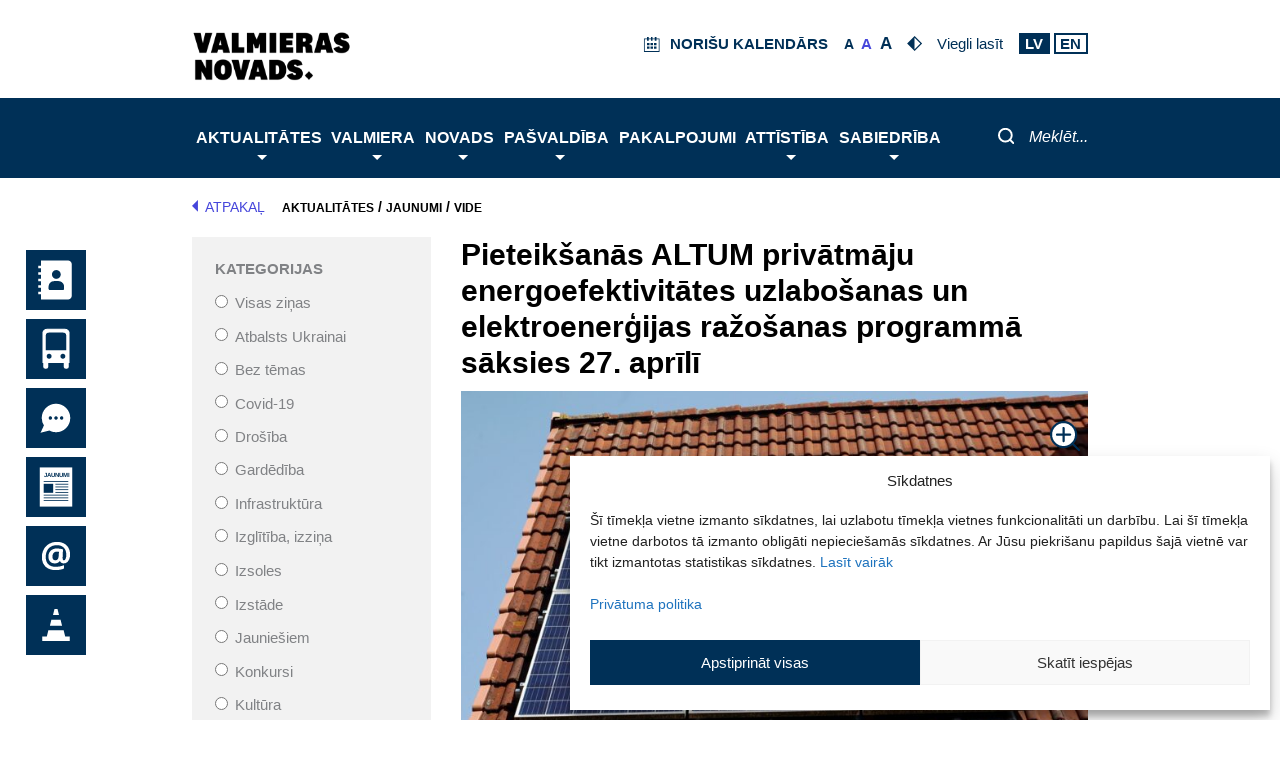

--- FILE ---
content_type: text/html; charset=UTF-8
request_url: https://www.valmierasnovads.lv/pieteiksanas-altum-privatmaju-energoefektivitates-uzlabosanas-un-elektroenergijas-razosanas-programma-saksies-27-aprili/
body_size: 78534
content:
<!DOCTYPE html>
<html lang="lv-LV">
<head>
        <meta charset="UTF-8">
    <meta name="viewport" content="width=device-width, initial-scale=1">
    <link rel="profile" href="https://gmpg.org/xfn/11">
    <script> var ajaxurl = 'https://www.valmierasnovads.lv/valmiera-wp/wp-admin/admin-ajax.php'; </script><meta name='robots' content='index, follow, max-image-preview:large, max-snippet:-1, max-video-preview:-1' />
	<style>img:is([sizes="auto" i], [sizes^="auto," i]) { contain-intrinsic-size: 3000px 1500px }</style>
	
	<!-- This site is optimized with the Yoast SEO plugin v26.0 - https://yoast.com/wordpress/plugins/seo/ -->
	<title>Pieteikšanās ALTUM privātmāju energoefektivitātes uzlabošanas un elektroenerģijas ražošanas programmā sāksies 27. aprīlī - Valmieras novads</title>
	<meta name="description" content="No 27. aprīļa iedzīvotāji varēs iesniegt pieteikumus ALTUM atbalsta programmā privātmāju energoefektivitātes uzlabošanai vai elektroenerģijas ražošanai, uzstādot saules paneļus vai nelielus vēja ģeneratorus." />
	<link rel="canonical" href="http://www.valmierasnovads.lv/pieteiksanas-altum-privatmaju-energoefektivitates-uzlabosanas-un-elektroenergijas-razosanas-programma-saksies-27-aprili/" />
	<meta property="og:locale" content="lv_LV" />
	<meta property="og:type" content="article" />
	<meta property="og:title" content="Pieteikšanās ALTUM privātmāju energoefektivitātes uzlabošanas un elektroenerģijas ražošanas programmā sāksies 27. aprīlī - Valmieras novads" />
	<meta property="og:description" content="No 27. aprīļa iedzīvotāji varēs iesniegt pieteikumus ALTUM atbalsta programmā privātmāju energoefektivitātes uzlabošanai vai elektroenerģijas ražošanai, uzstādot saules paneļus vai nelielus vēja ģeneratorus." />
	<meta property="og:url" content="http://www.valmierasnovads.lv/pieteiksanas-altum-privatmaju-energoefektivitates-uzlabosanas-un-elektroenergijas-razosanas-programma-saksies-27-aprili/" />
	<meta property="og:site_name" content="Valmieras novads" />
	<meta property="article:published_time" content="2022-04-12T08:22:39+00:00" />
	<meta property="article:modified_time" content="2022-04-12T08:22:42+00:00" />
	<meta property="og:image" content="https://www.valmierasnovads.lv/content/uploads/2022/04/saules-paneli-pixabay-2.jpg" />
	<meta property="og:image:width" content="1280" />
	<meta property="og:image:height" content="853" />
	<meta property="og:image:type" content="image/jpeg" />
	<meta name="author" content="Juta Riekstiņa" />
	<meta name="twitter:card" content="summary_large_image" />
	<meta name="twitter:label1" content="Written by" />
	<meta name="twitter:data1" content="Juta Riekstiņa" />
	<meta name="twitter:label2" content="Est. reading time" />
	<meta name="twitter:data2" content="4 minūtes" />
	<script type="application/ld+json" class="yoast-schema-graph">{"@context":"https://schema.org","@graph":[{"@type":"Article","@id":"http://www.valmierasnovads.lv/pieteiksanas-altum-privatmaju-energoefektivitates-uzlabosanas-un-elektroenergijas-razosanas-programma-saksies-27-aprili/#article","isPartOf":{"@id":"http://www.valmierasnovads.lv/pieteiksanas-altum-privatmaju-energoefektivitates-uzlabosanas-un-elektroenergijas-razosanas-programma-saksies-27-aprili/"},"author":{"name":"Juta Riekstiņa","@id":"http://www.valmierasnovads.lv/#/schema/person/52c9508cb75e3abc9b282f8f7d3eca06"},"headline":"Pieteikšanās ALTUM privātmāju energoefektivitātes uzlabošanas un elektroenerģijas ražošanas programmā sāksies 27. aprīlī","datePublished":"2022-04-12T08:22:39+00:00","dateModified":"2022-04-12T08:22:42+00:00","mainEntityOfPage":{"@id":"http://www.valmierasnovads.lv/pieteiksanas-altum-privatmaju-energoefektivitates-uzlabosanas-un-elektroenergijas-razosanas-programma-saksies-27-aprili/"},"wordCount":1249,"publisher":{"@id":"http://www.valmierasnovads.lv/#organization"},"image":{"@id":"http://www.valmierasnovads.lv/pieteiksanas-altum-privatmaju-energoefektivitates-uzlabosanas-un-elektroenergijas-razosanas-programma-saksies-27-aprili/#primaryimage"},"thumbnailUrl":"https://www.valmierasnovads.lv/content/uploads/2022/04/saules-paneli-pixabay-2.jpg","articleSection":["Sabiedrība","Vide"],"inLanguage":"lv-LV"},{"@type":"WebPage","@id":"http://www.valmierasnovads.lv/pieteiksanas-altum-privatmaju-energoefektivitates-uzlabosanas-un-elektroenergijas-razosanas-programma-saksies-27-aprili/","url":"http://www.valmierasnovads.lv/pieteiksanas-altum-privatmaju-energoefektivitates-uzlabosanas-un-elektroenergijas-razosanas-programma-saksies-27-aprili/","name":"Pieteikšanās ALTUM privātmāju energoefektivitātes uzlabošanas un elektroenerģijas ražošanas programmā sāksies 27. aprīlī - Valmieras novads","isPartOf":{"@id":"http://www.valmierasnovads.lv/#website"},"primaryImageOfPage":{"@id":"http://www.valmierasnovads.lv/pieteiksanas-altum-privatmaju-energoefektivitates-uzlabosanas-un-elektroenergijas-razosanas-programma-saksies-27-aprili/#primaryimage"},"image":{"@id":"http://www.valmierasnovads.lv/pieteiksanas-altum-privatmaju-energoefektivitates-uzlabosanas-un-elektroenergijas-razosanas-programma-saksies-27-aprili/#primaryimage"},"thumbnailUrl":"https://www.valmierasnovads.lv/content/uploads/2022/04/saules-paneli-pixabay-2.jpg","datePublished":"2022-04-12T08:22:39+00:00","dateModified":"2022-04-12T08:22:42+00:00","description":"No 27. aprīļa iedzīvotāji varēs iesniegt pieteikumus ALTUM atbalsta programmā privātmāju energoefektivitātes uzlabošanai vai elektroenerģijas ražošanai, uzstādot saules paneļus vai nelielus vēja ģeneratorus.","breadcrumb":{"@id":"http://www.valmierasnovads.lv/pieteiksanas-altum-privatmaju-energoefektivitates-uzlabosanas-un-elektroenergijas-razosanas-programma-saksies-27-aprili/#breadcrumb"},"inLanguage":"lv-LV","potentialAction":[{"@type":"ReadAction","target":["http://www.valmierasnovads.lv/pieteiksanas-altum-privatmaju-energoefektivitates-uzlabosanas-un-elektroenergijas-razosanas-programma-saksies-27-aprili/"]}]},{"@type":"ImageObject","inLanguage":"lv-LV","@id":"http://www.valmierasnovads.lv/pieteiksanas-altum-privatmaju-energoefektivitates-uzlabosanas-un-elektroenergijas-razosanas-programma-saksies-27-aprili/#primaryimage","url":"https://www.valmierasnovads.lv/content/uploads/2022/04/saules-paneli-pixabay-2.jpg","contentUrl":"https://www.valmierasnovads.lv/content/uploads/2022/04/saules-paneli-pixabay-2.jpg","width":1280,"height":853,"caption":"Pieteikšanās ALTUM privātmāju energoefektivitātes uzlabošanas un elektroenerģijas ražošanas programmā sāksies 27. aprīlī"},{"@type":"BreadcrumbList","@id":"http://www.valmierasnovads.lv/pieteiksanas-altum-privatmaju-energoefektivitates-uzlabosanas-un-elektroenergijas-razosanas-programma-saksies-27-aprili/#breadcrumb","itemListElement":[{"@type":"ListItem","position":1,"name":"Aktualitātes","item":"https://www.valmierasnovads.lv/aktualitātes/"},{"@type":"ListItem","position":2,"name":"Jaunumi","item":"https://www.valmierasnovads.lv/aktualitates/jaunumi/"},{"@type":"ListItem","position":3,"name":"Vide","item":"https://www.valmierasnovads.lv/category/vide/"},{"@type":"ListItem","position":4,"name":"Pieteikšanās ALTUM privātmāju energoefektivitātes uzlabošanas un elektroenerģijas ražošanas programmā sāksies 27. aprīlī"}]},{"@type":"WebSite","@id":"http://www.valmierasnovads.lv/#website","url":"http://www.valmierasnovads.lv/","name":"Valmieras novads","description":"Valmieras pilsētas pašvaldība","publisher":{"@id":"http://www.valmierasnovads.lv/#organization"},"potentialAction":[{"@type":"SearchAction","target":{"@type":"EntryPoint","urlTemplate":"http://www.valmierasnovads.lv/?s={search_term_string}"},"query-input":{"@type":"PropertyValueSpecification","valueRequired":true,"valueName":"search_term_string"}}],"inLanguage":"lv-LV"},{"@type":"Organization","@id":"http://www.valmierasnovads.lv/#organization","name":"Valmieras novads","url":"http://www.valmierasnovads.lv/","logo":{"@type":"ImageObject","inLanguage":"lv-LV","@id":"http://www.valmierasnovads.lv/#/schema/logo/image/","url":"https://www.valmierasnovads.lv/content/uploads/2023/10/Valmieras-vovads-web-page-header-logo.svg","contentUrl":"https://www.valmierasnovads.lv/content/uploads/2023/10/Valmieras-vovads-web-page-header-logo.svg","width":224,"height":60,"caption":"Valmieras novads"},"image":{"@id":"http://www.valmierasnovads.lv/#/schema/logo/image/"}},{"@type":"Person","@id":"http://www.valmierasnovads.lv/#/schema/person/52c9508cb75e3abc9b282f8f7d3eca06","name":"Juta Riekstiņa","image":{"@type":"ImageObject","inLanguage":"lv-LV","@id":"http://www.valmierasnovads.lv/#/schema/person/image/","url":"https://secure.gravatar.com/avatar/48bf280a531be84b131c291f57b83de251f9026f663920df1891badaf1d8990b?s=96&d=mm&r=g","contentUrl":"https://secure.gravatar.com/avatar/48bf280a531be84b131c291f57b83de251f9026f663920df1891badaf1d8990b?s=96&d=mm&r=g","caption":"Juta Riekstiņa"},"url":"https://www.valmierasnovads.lv/author/juta-riekstina/"}]}</script>
	<!-- / Yoast SEO plugin. -->


<link rel='dns-prefetch' href='//kendo.cdn.telerik.com' />
<link rel="alternate" type="application/rss+xml" title="Valmieras novads&raquo; Plūsma" href="https://www.valmierasnovads.lv/feed/" />
<link rel="alternate" type="application/rss+xml" title="Komentāru plūsma" href="https://www.valmierasnovads.lv/comments/feed/" />
<script>
window._wpemojiSettings = {"baseUrl":"https:\/\/s.w.org\/images\/core\/emoji\/16.0.1\/72x72\/","ext":".png","svgUrl":"https:\/\/s.w.org\/images\/core\/emoji\/16.0.1\/svg\/","svgExt":".svg","source":{"concatemoji":"https:\/\/www.valmierasnovads.lv\/valmiera-wp\/wp-includes\/js\/wp-emoji-release.min.js?version=1.3.17"}};
/*! This file is auto-generated */
!function(s,n){var o,i,e;function c(e){try{var t={supportTests:e,timestamp:(new Date).valueOf()};sessionStorage.setItem(o,JSON.stringify(t))}catch(e){}}function p(e,t,n){e.clearRect(0,0,e.canvas.width,e.canvas.height),e.fillText(t,0,0);var t=new Uint32Array(e.getImageData(0,0,e.canvas.width,e.canvas.height).data),a=(e.clearRect(0,0,e.canvas.width,e.canvas.height),e.fillText(n,0,0),new Uint32Array(e.getImageData(0,0,e.canvas.width,e.canvas.height).data));return t.every(function(e,t){return e===a[t]})}function u(e,t){e.clearRect(0,0,e.canvas.width,e.canvas.height),e.fillText(t,0,0);for(var n=e.getImageData(16,16,1,1),a=0;a<n.data.length;a++)if(0!==n.data[a])return!1;return!0}function f(e,t,n,a){switch(t){case"flag":return n(e,"\ud83c\udff3\ufe0f\u200d\u26a7\ufe0f","\ud83c\udff3\ufe0f\u200b\u26a7\ufe0f")?!1:!n(e,"\ud83c\udde8\ud83c\uddf6","\ud83c\udde8\u200b\ud83c\uddf6")&&!n(e,"\ud83c\udff4\udb40\udc67\udb40\udc62\udb40\udc65\udb40\udc6e\udb40\udc67\udb40\udc7f","\ud83c\udff4\u200b\udb40\udc67\u200b\udb40\udc62\u200b\udb40\udc65\u200b\udb40\udc6e\u200b\udb40\udc67\u200b\udb40\udc7f");case"emoji":return!a(e,"\ud83e\udedf")}return!1}function g(e,t,n,a){var r="undefined"!=typeof WorkerGlobalScope&&self instanceof WorkerGlobalScope?new OffscreenCanvas(300,150):s.createElement("canvas"),o=r.getContext("2d",{willReadFrequently:!0}),i=(o.textBaseline="top",o.font="600 32px Arial",{});return e.forEach(function(e){i[e]=t(o,e,n,a)}),i}function t(e){var t=s.createElement("script");t.src=e,t.defer=!0,s.head.appendChild(t)}"undefined"!=typeof Promise&&(o="wpEmojiSettingsSupports",i=["flag","emoji"],n.supports={everything:!0,everythingExceptFlag:!0},e=new Promise(function(e){s.addEventListener("DOMContentLoaded",e,{once:!0})}),new Promise(function(t){var n=function(){try{var e=JSON.parse(sessionStorage.getItem(o));if("object"==typeof e&&"number"==typeof e.timestamp&&(new Date).valueOf()<e.timestamp+604800&&"object"==typeof e.supportTests)return e.supportTests}catch(e){}return null}();if(!n){if("undefined"!=typeof Worker&&"undefined"!=typeof OffscreenCanvas&&"undefined"!=typeof URL&&URL.createObjectURL&&"undefined"!=typeof Blob)try{var e="postMessage("+g.toString()+"("+[JSON.stringify(i),f.toString(),p.toString(),u.toString()].join(",")+"));",a=new Blob([e],{type:"text/javascript"}),r=new Worker(URL.createObjectURL(a),{name:"wpTestEmojiSupports"});return void(r.onmessage=function(e){c(n=e.data),r.terminate(),t(n)})}catch(e){}c(n=g(i,f,p,u))}t(n)}).then(function(e){for(var t in e)n.supports[t]=e[t],n.supports.everything=n.supports.everything&&n.supports[t],"flag"!==t&&(n.supports.everythingExceptFlag=n.supports.everythingExceptFlag&&n.supports[t]);n.supports.everythingExceptFlag=n.supports.everythingExceptFlag&&!n.supports.flag,n.DOMReady=!1,n.readyCallback=function(){n.DOMReady=!0}}).then(function(){return e}).then(function(){var e;n.supports.everything||(n.readyCallback(),(e=n.source||{}).concatemoji?t(e.concatemoji):e.wpemoji&&e.twemoji&&(t(e.twemoji),t(e.wpemoji)))}))}((window,document),window._wpemojiSettings);
</script>
<link rel='stylesheet' id='astra-theme-css-css' href='https://www.valmierasnovads.lv/content/themes/astra/assets/css/minified/style.min.css?version=1.3.17' media='all' />
<style id='astra-theme-css-inline-css'>
.ast-no-sidebar .entry-content .alignfull {margin-left: calc( -50vw + 50%);margin-right: calc( -50vw + 50%);max-width: 100vw;width: 100vw;}.ast-no-sidebar .entry-content .alignwide {margin-left: calc(-41vw + 50%);margin-right: calc(-41vw + 50%);max-width: unset;width: unset;}.ast-no-sidebar .entry-content .alignfull .alignfull,.ast-no-sidebar .entry-content .alignfull .alignwide,.ast-no-sidebar .entry-content .alignwide .alignfull,.ast-no-sidebar .entry-content .alignwide .alignwide,.ast-no-sidebar .entry-content .wp-block-column .alignfull,.ast-no-sidebar .entry-content .wp-block-column .alignwide{width: 100%;margin-left: auto;margin-right: auto;}.wp-block-gallery,.blocks-gallery-grid {margin: 0;}.wp-block-separator {max-width: 100px;}.wp-block-separator.is-style-wide,.wp-block-separator.is-style-dots {max-width: none;}.entry-content .has-2-columns .wp-block-column:first-child {padding-right: 10px;}.entry-content .has-2-columns .wp-block-column:last-child {padding-left: 10px;}@media (max-width: 782px) {.entry-content .wp-block-columns .wp-block-column {flex-basis: 100%;}.entry-content .has-2-columns .wp-block-column:first-child {padding-right: 0;}.entry-content .has-2-columns .wp-block-column:last-child {padding-left: 0;}}body .entry-content .wp-block-latest-posts {margin-left: 0;}body .entry-content .wp-block-latest-posts li {list-style: none;}.ast-no-sidebar .ast-container .entry-content .wp-block-latest-posts {margin-left: 0;}.ast-header-break-point .entry-content .alignwide {margin-left: auto;margin-right: auto;}.entry-content .blocks-gallery-item img {margin-bottom: auto;}.wp-block-pullquote {border-top: 4px solid #555d66;border-bottom: 4px solid #555d66;color: #40464d;}:root{--ast-post-nav-space:0;--ast-container-default-xlg-padding:6.67em;--ast-container-default-lg-padding:5.67em;--ast-container-default-slg-padding:4.34em;--ast-container-default-md-padding:3.34em;--ast-container-default-sm-padding:6.67em;--ast-container-default-xs-padding:2.4em;--ast-container-default-xxs-padding:1.4em;--ast-code-block-background:#EEEEEE;--ast-comment-inputs-background:#FAFAFA;--ast-normal-container-width:1200px;--ast-narrow-container-width:750px;--ast-blog-title-font-weight:normal;--ast-blog-meta-weight:inherit;--ast-global-color-primary:var(--ast-global-color-5);--ast-global-color-secondary:var(--ast-global-color-4);--ast-global-color-alternate-background:var(--ast-global-color-7);--ast-global-color-subtle-background:var(--ast-global-color-6);--ast-bg-style-guide:#F8FAFC;--ast-shadow-style-guide:0px 0px 4px 0 #00000057;--ast-global-dark-bg-style:#fff;--ast-global-dark-lfs:#fbfbfb;--ast-widget-bg-color:#fafafa;--ast-wc-container-head-bg-color:#fbfbfb;--ast-title-layout-bg:#eeeeee;--ast-search-border-color:#e7e7e7;--ast-lifter-hover-bg:#e6e6e6;--ast-gallery-block-color:#000;--srfm-color-input-label:var(--ast-global-color-2);}html{font-size:93.75%;}a,.page-title{color:var(--ast-global-color-0);}a:hover,a:focus{color:var(--ast-global-color-1);}body,button,input,select,textarea,.ast-button,.ast-custom-button{font-family:-apple-system,BlinkMacSystemFont,Segoe UI,Roboto,Oxygen-Sans,Ubuntu,Cantarell,Helvetica Neue,sans-serif;font-weight:inherit;font-size:15px;font-size:1rem;line-height:var(--ast-body-line-height,1.65em);}blockquote{color:var(--ast-global-color-3);}.ast-site-identity .site-title a{color:var(--ast-global-color-2);}.site-title{font-size:35px;font-size:2.3333333333333rem;display:none;}header .custom-logo-link img{max-width:200px;width:200px;}.astra-logo-svg{width:200px;}.site-header .site-description{font-size:15px;font-size:1rem;display:none;}.entry-title{font-size:30px;font-size:2rem;}.archive .ast-article-post .ast-article-inner,.blog .ast-article-post .ast-article-inner,.archive .ast-article-post .ast-article-inner:hover,.blog .ast-article-post .ast-article-inner:hover{overflow:hidden;}h1,.entry-content :where(h1){font-size:40px;font-size:2.6666666666667rem;line-height:1.4em;}h2,.entry-content :where(h2){font-size:32px;font-size:2.1333333333333rem;line-height:1.3em;}h3,.entry-content :where(h3){font-size:26px;font-size:1.7333333333333rem;line-height:1.3em;}h4,.entry-content :where(h4){font-size:24px;font-size:1.6rem;line-height:1.2em;}h5,.entry-content :where(h5){font-size:20px;font-size:1.3333333333333rem;line-height:1.2em;}h6,.entry-content :where(h6){font-size:16px;font-size:1.0666666666667rem;line-height:1.25em;}::selection{background-color:var(--ast-global-color-0);color:#ffffff;}body,h1,h2,h3,h4,h5,h6,.entry-title a,.entry-content :where(h1,h2,h3,h4,h5,h6){color:var(--ast-global-color-3);}.tagcloud a:hover,.tagcloud a:focus,.tagcloud a.current-item{color:#ffffff;border-color:var(--ast-global-color-0);background-color:var(--ast-global-color-0);}input:focus,input[type="text"]:focus,input[type="email"]:focus,input[type="url"]:focus,input[type="password"]:focus,input[type="reset"]:focus,input[type="search"]:focus,textarea:focus{border-color:var(--ast-global-color-0);}input[type="radio"]:checked,input[type=reset],input[type="checkbox"]:checked,input[type="checkbox"]:hover:checked,input[type="checkbox"]:focus:checked,input[type=range]::-webkit-slider-thumb{border-color:var(--ast-global-color-0);background-color:var(--ast-global-color-0);box-shadow:none;}.site-footer a:hover + .post-count,.site-footer a:focus + .post-count{background:var(--ast-global-color-0);border-color:var(--ast-global-color-0);}.single .nav-links .nav-previous,.single .nav-links .nav-next{color:var(--ast-global-color-0);}.entry-meta,.entry-meta *{line-height:1.45;color:var(--ast-global-color-0);}.entry-meta a:not(.ast-button):hover,.entry-meta a:not(.ast-button):hover *,.entry-meta a:not(.ast-button):focus,.entry-meta a:not(.ast-button):focus *,.page-links > .page-link,.page-links .page-link:hover,.post-navigation a:hover{color:var(--ast-global-color-1);}#cat option,.secondary .calendar_wrap thead a,.secondary .calendar_wrap thead a:visited{color:var(--ast-global-color-0);}.secondary .calendar_wrap #today,.ast-progress-val span{background:var(--ast-global-color-0);}.secondary a:hover + .post-count,.secondary a:focus + .post-count{background:var(--ast-global-color-0);border-color:var(--ast-global-color-0);}.calendar_wrap #today > a{color:#ffffff;}.page-links .page-link,.single .post-navigation a{color:var(--ast-global-color-0);}.ast-search-menu-icon .search-form button.search-submit{padding:0 4px;}.ast-search-menu-icon form.search-form{padding-right:0;}.ast-header-search .ast-search-menu-icon.ast-dropdown-active .search-form,.ast-header-search .ast-search-menu-icon.ast-dropdown-active .search-field:focus{transition:all 0.2s;}.search-form input.search-field:focus{outline:none;}.widget-title,.widget .wp-block-heading{font-size:21px;font-size:1.4rem;color:var(--ast-global-color-3);}#secondary,#secondary button,#secondary input,#secondary select,#secondary textarea{font-size:15px;font-size:1rem;}.ast-search-menu-icon.slide-search a:focus-visible:focus-visible,.astra-search-icon:focus-visible,#close:focus-visible,a:focus-visible,.ast-menu-toggle:focus-visible,.site .skip-link:focus-visible,.wp-block-loginout input:focus-visible,.wp-block-search.wp-block-search__button-inside .wp-block-search__inside-wrapper,.ast-header-navigation-arrow:focus-visible,.ast-orders-table__row .ast-orders-table__cell:focus-visible,a#ast-apply-coupon:focus-visible,#ast-apply-coupon:focus-visible,#close:focus-visible,.button.search-submit:focus-visible,#search_submit:focus,.normal-search:focus-visible,.ast-header-account-wrap:focus-visible,.astra-cart-drawer-close:focus,.ast-single-variation:focus,.ast-button:focus{outline-style:dotted;outline-color:inherit;outline-width:thin;}input:focus,input[type="text"]:focus,input[type="email"]:focus,input[type="url"]:focus,input[type="password"]:focus,input[type="reset"]:focus,input[type="search"]:focus,input[type="number"]:focus,textarea:focus,.wp-block-search__input:focus,[data-section="section-header-mobile-trigger"] .ast-button-wrap .ast-mobile-menu-trigger-minimal:focus,.ast-mobile-popup-drawer.active .menu-toggle-close:focus,#ast-scroll-top:focus,#coupon_code:focus,#ast-coupon-code:focus{border-style:dotted;border-color:inherit;border-width:thin;}input{outline:none;}.main-header-menu .menu-link,.ast-header-custom-item a{color:var(--ast-global-color-3);}.main-header-menu .menu-item:hover > .menu-link,.main-header-menu .menu-item:hover > .ast-menu-toggle,.main-header-menu .ast-masthead-custom-menu-items a:hover,.main-header-menu .menu-item.focus > .menu-link,.main-header-menu .menu-item.focus > .ast-menu-toggle,.main-header-menu .current-menu-item > .menu-link,.main-header-menu .current-menu-ancestor > .menu-link,.main-header-menu .current-menu-item > .ast-menu-toggle,.main-header-menu .current-menu-ancestor > .ast-menu-toggle{color:var(--ast-global-color-0);}.header-main-layout-3 .ast-main-header-bar-alignment{margin-right:auto;}.header-main-layout-2 .site-header-section-left .ast-site-identity{text-align:left;}.site-logo-img img{ transition:all 0.2s linear;}body .ast-oembed-container *{position:absolute;top:0;width:100%;height:100%;left:0;}body .wp-block-embed-pocket-casts .ast-oembed-container *{position:unset;}.ast-header-break-point .ast-mobile-menu-buttons-minimal.menu-toggle{background:transparent;color:var(--ast-global-color-0);}.ast-header-break-point .ast-mobile-menu-buttons-outline.menu-toggle{background:transparent;border:1px solid var(--ast-global-color-0);color:var(--ast-global-color-0);}.ast-header-break-point .ast-mobile-menu-buttons-fill.menu-toggle{background:var(--ast-global-color-0);}.ast-single-post-featured-section + article {margin-top: 2em;}.site-content .ast-single-post-featured-section img {width: 100%;overflow: hidden;object-fit: cover;}.site > .ast-single-related-posts-container {margin-top: 0;}@media (min-width: 922px) {.ast-desktop .ast-container--narrow {max-width: var(--ast-narrow-container-width);margin: 0 auto;}}#secondary {margin: 4em 0 2.5em;word-break: break-word;line-height: 2;}#secondary li {margin-bottom: 0.25em;}#secondary li:last-child {margin-bottom: 0;}@media (max-width: 768px) {.js_active .ast-plain-container.ast-single-post #secondary {margin-top: 1.5em;}}.ast-separate-container.ast-two-container #secondary .widget {background-color: #fff;padding: 2em;margin-bottom: 2em;}@media (min-width: 993px) {.ast-left-sidebar #secondary {padding-right: 60px;}.ast-right-sidebar #secondary {padding-left: 60px;}}@media (max-width: 993px) {.ast-right-sidebar #secondary {padding-left: 30px;}.ast-left-sidebar #secondary {padding-right: 30px;}}.ast-small-footer > .ast-footer-overlay{background-color:#003057;;}.footer-adv .footer-adv-overlay{border-top-style:solid;border-top-color:#7a7a7a;}.footer-adv-overlay{background-color:#003057;;}@media( max-width: 420px ) {.single .nav-links .nav-previous,.single .nav-links .nav-next {width: 100%;text-align: center;}}.wp-block-buttons.aligncenter{justify-content:center;}@media (min-width:1200px){.ast-separate-container.ast-right-sidebar .entry-content .wp-block-image.alignfull,.ast-separate-container.ast-left-sidebar .entry-content .wp-block-image.alignfull,.ast-separate-container.ast-right-sidebar .entry-content .wp-block-cover.alignfull,.ast-separate-container.ast-left-sidebar .entry-content .wp-block-cover.alignfull{margin-left:-6.67em;margin-right:-6.67em;max-width:unset;width:unset;}.ast-separate-container.ast-right-sidebar .entry-content .wp-block-image.alignwide,.ast-separate-container.ast-left-sidebar .entry-content .wp-block-image.alignwide,.ast-separate-container.ast-right-sidebar .entry-content .wp-block-cover.alignwide,.ast-separate-container.ast-left-sidebar .entry-content .wp-block-cover.alignwide{margin-left:-20px;margin-right:-20px;max-width:unset;width:unset;}}@media (min-width:1200px){.wp-block-group .has-background{padding:20px;}}.wp-block-image.aligncenter{margin-left:auto;margin-right:auto;}.wp-block-table.aligncenter{margin-left:auto;margin-right:auto;}.wp-block-buttons .wp-block-button.is-style-outline .wp-block-button__link.wp-element-button,.ast-outline-button,.wp-block-uagb-buttons-child .uagb-buttons-repeater.ast-outline-button{border-top-width:2px;border-right-width:2px;border-bottom-width:2px;border-left-width:2px;font-family:inherit;font-weight:inherit;line-height:1em;}.wp-block-button .wp-block-button__link.wp-element-button.is-style-outline:not(.has-background),.wp-block-button.is-style-outline>.wp-block-button__link.wp-element-button:not(.has-background),.ast-outline-button{background-color:transparent;}.entry-content[data-ast-blocks-layout] > figure{margin-bottom:1em;}@media (max-width:921px){.ast-left-sidebar #content > .ast-container{display:flex;flex-direction:column-reverse;width:100%;}.ast-separate-container .ast-article-post,.ast-separate-container .ast-article-single{padding:1.5em 2.14em;}.ast-author-box img.avatar{margin:20px 0 0 0;}}@media (max-width:921px){#secondary.secondary{padding-top:0;}.ast-separate-container.ast-right-sidebar #secondary{padding-left:1em;padding-right:1em;}.ast-separate-container.ast-two-container #secondary{padding-left:0;padding-right:0;}.ast-page-builder-template .entry-header #secondary,.ast-page-builder-template #secondary{margin-top:1.5em;}}@media (max-width:921px){.ast-right-sidebar #primary{padding-right:0;}.ast-page-builder-template.ast-left-sidebar #secondary,.ast-page-builder-template.ast-right-sidebar #secondary{padding-right:20px;padding-left:20px;}.ast-right-sidebar #secondary,.ast-left-sidebar #primary{padding-left:0;}.ast-left-sidebar #secondary{padding-right:0;}}@media (min-width:922px){.ast-separate-container.ast-right-sidebar #primary,.ast-separate-container.ast-left-sidebar #primary{border:0;}.search-no-results.ast-separate-container #primary{margin-bottom:4em;}}@media (min-width:922px){.ast-right-sidebar #primary{border-right:1px solid var(--ast-border-color);}.ast-left-sidebar #primary{border-left:1px solid var(--ast-border-color);}.ast-right-sidebar #secondary{border-left:1px solid var(--ast-border-color);margin-left:-1px;}.ast-left-sidebar #secondary{border-right:1px solid var(--ast-border-color);margin-right:-1px;}.ast-separate-container.ast-two-container.ast-right-sidebar #secondary{padding-left:30px;padding-right:0;}.ast-separate-container.ast-two-container.ast-left-sidebar #secondary{padding-right:30px;padding-left:0;}.ast-separate-container.ast-right-sidebar #secondary,.ast-separate-container.ast-left-sidebar #secondary{border:0;margin-left:auto;margin-right:auto;}.ast-separate-container.ast-two-container #secondary .widget:last-child{margin-bottom:0;}}.wp-block-button .wp-block-button__link{color:#ffffff;}.wp-block-button .wp-block-button__link:hover,.wp-block-button .wp-block-button__link:focus{color:#ffffff;background-color:var(--ast-global-color-1);border-color:var(--ast-global-color-1);}.wp-block-button .wp-block-button__link{border-top-width:0;border-right-width:0;border-left-width:0;border-bottom-width:0;border-color:var(--ast-global-color-0);background-color:var(--ast-global-color-0);color:#ffffff;font-family:inherit;font-weight:inherit;line-height:1em;padding-top:10px;padding-right:40px;padding-bottom:10px;padding-left:40px;}.menu-toggle,button,.ast-button,.ast-custom-button,.button,input#submit,input[type="button"],input[type="submit"],input[type="reset"]{border-style:solid;border-top-width:0;border-right-width:0;border-left-width:0;border-bottom-width:0;color:#ffffff;border-color:var(--ast-global-color-0);background-color:var(--ast-global-color-0);padding-top:10px;padding-right:40px;padding-bottom:10px;padding-left:40px;font-family:inherit;font-weight:inherit;line-height:1em;}button:focus,.menu-toggle:hover,button:hover,.ast-button:hover,.ast-custom-button:hover .button:hover,.ast-custom-button:hover ,input[type=reset]:hover,input[type=reset]:focus,input#submit:hover,input#submit:focus,input[type="button"]:hover,input[type="button"]:focus,input[type="submit"]:hover,input[type="submit"]:focus{color:#ffffff;background-color:var(--ast-global-color-1);border-color:var(--ast-global-color-1);}@media (max-width:921px){.ast-mobile-header-stack .main-header-bar .ast-search-menu-icon{display:inline-block;}.ast-header-break-point.ast-header-custom-item-outside .ast-mobile-header-stack .main-header-bar .ast-search-icon{margin:0;}.ast-comment-avatar-wrap img{max-width:2.5em;}.ast-comment-meta{padding:0 1.8888em 1.3333em;}.ast-separate-container .ast-comment-list li.depth-1{padding:1.5em 2.14em;}.ast-separate-container .comment-respond{padding:2em 2.14em;}}@media (min-width:544px){.ast-container{max-width:100%;}}@media (max-width:544px){.ast-separate-container .ast-article-post,.ast-separate-container .ast-article-single,.ast-separate-container .comments-title,.ast-separate-container .ast-archive-description{padding:1.5em 1em;}.ast-separate-container #content .ast-container{padding-left:0.54em;padding-right:0.54em;}.ast-separate-container .ast-comment-list .bypostauthor{padding:.5em;}.ast-search-menu-icon.ast-dropdown-active .search-field{width:170px;}.ast-separate-container #secondary{padding-top:0;}.ast-separate-container.ast-two-container #secondary .widget{margin-bottom:1.5em;padding-left:1em;padding-right:1em;}.site-branding img,.site-header .site-logo-img .custom-logo-link img{max-width:100%;}} #ast-mobile-header .ast-site-header-cart-li a{pointer-events:none;}body,.ast-separate-container{background-color:#ffffff;}.ast-no-sidebar.ast-separate-container .entry-content .alignfull {margin-left: -6.67em;margin-right: -6.67em;width: auto;}@media (max-width: 1200px) {.ast-no-sidebar.ast-separate-container .entry-content .alignfull {margin-left: -2.4em;margin-right: -2.4em;}}@media (max-width: 768px) {.ast-no-sidebar.ast-separate-container .entry-content .alignfull {margin-left: -2.14em;margin-right: -2.14em;}}@media (max-width: 544px) {.ast-no-sidebar.ast-separate-container .entry-content .alignfull {margin-left: -1em;margin-right: -1em;}}.ast-no-sidebar.ast-separate-container .entry-content .alignwide {margin-left: -20px;margin-right: -20px;}.ast-no-sidebar.ast-separate-container .entry-content .wp-block-column .alignfull,.ast-no-sidebar.ast-separate-container .entry-content .wp-block-column .alignwide {margin-left: auto;margin-right: auto;width: 100%;}@media (max-width:921px){.site-title{display:none;}.site-header .site-description{display:none;}h1,.entry-content :where(h1){font-size:30px;}h2,.entry-content :where(h2){font-size:25px;}h3,.entry-content :where(h3){font-size:20px;}.astra-logo-svg{width:310px;}header .custom-logo-link img,.ast-header-break-point .site-logo-img .custom-mobile-logo-link img{max-width:310px;width:310px;}}@media (max-width:544px){.site-title{display:none;}.site-header .site-description{display:none;}h1,.entry-content :where(h1){font-size:30px;}h2,.entry-content :where(h2){font-size:25px;}h3,.entry-content :where(h3){font-size:20px;}header .custom-logo-link img,.ast-header-break-point .site-branding img,.ast-header-break-point .custom-logo-link img{max-width:100px;width:100px;}.astra-logo-svg{width:100px;}.ast-header-break-point .site-logo-img .custom-mobile-logo-link img{max-width:100px;}}@media (max-width:921px){html{font-size:85.5%;}}@media (max-width:544px){html{font-size:85.5%;}}@media (min-width:922px){.ast-container{max-width:1240px;}}@font-face {font-family: "Astra";src: url(https://www.valmierasnovads.lv/content/themes/astra/assets/fonts/astra.woff) format("woff"),url(https://www.valmierasnovads.lv/content/themes/astra/assets/fonts/astra.ttf) format("truetype"),url(https://www.valmierasnovads.lv/content/themes/astra/assets/fonts/astra.svg#astra) format("svg");font-weight: normal;font-style: normal;font-display: fallback;}@media (max-width:921px) {.main-header-bar .main-header-bar-navigation{display:none;}}.ast-desktop .main-header-menu.submenu-with-border .sub-menu,.ast-desktop .main-header-menu.submenu-with-border .astra-full-megamenu-wrapper{border-color:var(--ast-global-color-0);}.ast-desktop .main-header-menu.submenu-with-border .sub-menu{border-top-width:2px;border-style:solid;}.ast-desktop .main-header-menu.submenu-with-border .sub-menu .sub-menu{top:-2px;}.ast-desktop .main-header-menu.submenu-with-border .sub-menu .menu-link,.ast-desktop .main-header-menu.submenu-with-border .children .menu-link{border-bottom-width:0px;border-style:solid;border-color:#eaeaea;}@media (min-width:922px){.main-header-menu .sub-menu .menu-item.ast-left-align-sub-menu:hover > .sub-menu,.main-header-menu .sub-menu .menu-item.ast-left-align-sub-menu.focus > .sub-menu{margin-left:-0px;}}.ast-small-footer{border-top-style:solid;border-top-width:1px;border-top-color:#7693ab;}.ast-small-footer-wrap{text-align:center;}.site .comments-area{padding-bottom:3em;}.ast-header-break-point.ast-header-custom-item-inside .main-header-bar .main-header-bar-navigation .ast-search-icon {display: none;}.ast-header-break-point.ast-header-custom-item-inside .main-header-bar .ast-search-menu-icon .search-form {padding: 0;display: block;overflow: hidden;}.ast-header-break-point .ast-header-custom-item .widget:last-child {margin-bottom: 1em;}.ast-header-custom-item .widget {margin: 0.5em;display: inline-block;vertical-align: middle;}.ast-header-custom-item .widget p {margin-bottom: 0;}.ast-header-custom-item .widget li {width: auto;}.ast-header-custom-item-inside .button-custom-menu-item .menu-link {display: none;}.ast-header-custom-item-inside.ast-header-break-point .button-custom-menu-item .ast-custom-button-link {display: none;}.ast-header-custom-item-inside.ast-header-break-point .button-custom-menu-item .menu-link {display: block;}.ast-header-break-point.ast-header-custom-item-outside .main-header-bar .ast-search-icon {margin-right: 1em;}.ast-header-break-point.ast-header-custom-item-inside .main-header-bar .ast-search-menu-icon .search-field,.ast-header-break-point.ast-header-custom-item-inside .main-header-bar .ast-search-menu-icon.ast-inline-search .search-field {width: 100%;padding-right: 5.5em;}.ast-header-break-point.ast-header-custom-item-inside .main-header-bar .ast-search-menu-icon .search-submit {display: block;position: absolute;height: 100%;top: 0;right: 0;padding: 0 1em;border-radius: 0;}.ast-header-break-point .ast-header-custom-item .ast-masthead-custom-menu-items {padding-left: 20px;padding-right: 20px;margin-bottom: 1em;margin-top: 1em;}.ast-header-custom-item-inside.ast-header-break-point .button-custom-menu-item {padding-left: 0;padding-right: 0;margin-top: 0;margin-bottom: 0;}.astra-icon-down_arrow::after {content: "\e900";font-family: Astra;}.astra-icon-close::after {content: "\e5cd";font-family: Astra;}.astra-icon-drag_handle::after {content: "\e25d";font-family: Astra;}.astra-icon-format_align_justify::after {content: "\e235";font-family: Astra;}.astra-icon-menu::after {content: "\e5d2";font-family: Astra;}.astra-icon-reorder::after {content: "\e8fe";font-family: Astra;}.astra-icon-search::after {content: "\e8b6";font-family: Astra;}.astra-icon-zoom_in::after {content: "\e56b";font-family: Astra;}.astra-icon-check-circle::after {content: "\e901";font-family: Astra;}.astra-icon-shopping-cart::after {content: "\f07a";font-family: Astra;}.astra-icon-shopping-bag::after {content: "\f290";font-family: Astra;}.astra-icon-shopping-basket::after {content: "\f291";font-family: Astra;}.astra-icon-circle-o::after {content: "\e903";font-family: Astra;}.astra-icon-certificate::after {content: "\e902";font-family: Astra;}blockquote {padding: 1.2em;}:root .has-ast-global-color-0-color{color:var(--ast-global-color-0);}:root .has-ast-global-color-0-background-color{background-color:var(--ast-global-color-0);}:root .wp-block-button .has-ast-global-color-0-color{color:var(--ast-global-color-0);}:root .wp-block-button .has-ast-global-color-0-background-color{background-color:var(--ast-global-color-0);}:root .has-ast-global-color-1-color{color:var(--ast-global-color-1);}:root .has-ast-global-color-1-background-color{background-color:var(--ast-global-color-1);}:root .wp-block-button .has-ast-global-color-1-color{color:var(--ast-global-color-1);}:root .wp-block-button .has-ast-global-color-1-background-color{background-color:var(--ast-global-color-1);}:root .has-ast-global-color-2-color{color:var(--ast-global-color-2);}:root .has-ast-global-color-2-background-color{background-color:var(--ast-global-color-2);}:root .wp-block-button .has-ast-global-color-2-color{color:var(--ast-global-color-2);}:root .wp-block-button .has-ast-global-color-2-background-color{background-color:var(--ast-global-color-2);}:root .has-ast-global-color-3-color{color:var(--ast-global-color-3);}:root .has-ast-global-color-3-background-color{background-color:var(--ast-global-color-3);}:root .wp-block-button .has-ast-global-color-3-color{color:var(--ast-global-color-3);}:root .wp-block-button .has-ast-global-color-3-background-color{background-color:var(--ast-global-color-3);}:root .has-ast-global-color-4-color{color:var(--ast-global-color-4);}:root .has-ast-global-color-4-background-color{background-color:var(--ast-global-color-4);}:root .wp-block-button .has-ast-global-color-4-color{color:var(--ast-global-color-4);}:root .wp-block-button .has-ast-global-color-4-background-color{background-color:var(--ast-global-color-4);}:root .has-ast-global-color-5-color{color:var(--ast-global-color-5);}:root .has-ast-global-color-5-background-color{background-color:var(--ast-global-color-5);}:root .wp-block-button .has-ast-global-color-5-color{color:var(--ast-global-color-5);}:root .wp-block-button .has-ast-global-color-5-background-color{background-color:var(--ast-global-color-5);}:root .has-ast-global-color-6-color{color:var(--ast-global-color-6);}:root .has-ast-global-color-6-background-color{background-color:var(--ast-global-color-6);}:root .wp-block-button .has-ast-global-color-6-color{color:var(--ast-global-color-6);}:root .wp-block-button .has-ast-global-color-6-background-color{background-color:var(--ast-global-color-6);}:root .has-ast-global-color-7-color{color:var(--ast-global-color-7);}:root .has-ast-global-color-7-background-color{background-color:var(--ast-global-color-7);}:root .wp-block-button .has-ast-global-color-7-color{color:var(--ast-global-color-7);}:root .wp-block-button .has-ast-global-color-7-background-color{background-color:var(--ast-global-color-7);}:root .has-ast-global-color-8-color{color:var(--ast-global-color-8);}:root .has-ast-global-color-8-background-color{background-color:var(--ast-global-color-8);}:root .wp-block-button .has-ast-global-color-8-color{color:var(--ast-global-color-8);}:root .wp-block-button .has-ast-global-color-8-background-color{background-color:var(--ast-global-color-8);}:root{--ast-global-color-0:#0170B9;--ast-global-color-1:#3a3a3a;--ast-global-color-2:#3a3a3a;--ast-global-color-3:#4B4F58;--ast-global-color-4:#F5F5F5;--ast-global-color-5:#FFFFFF;--ast-global-color-6:#E5E5E5;--ast-global-color-7:#424242;--ast-global-color-8:#000000;}:root {--ast-border-color : #dddddd;}.ast-single-entry-banner {-js-display: flex;display: flex;flex-direction: column;justify-content: center;text-align: center;position: relative;background: var(--ast-title-layout-bg);}.ast-single-entry-banner[data-banner-layout="layout-1"] {max-width: 1200px;background: inherit;padding: 20px 0;}.ast-single-entry-banner[data-banner-width-type="custom"] {margin: 0 auto;width: 100%;}.ast-single-entry-banner + .site-content .entry-header {margin-bottom: 0;}.site .ast-author-avatar {--ast-author-avatar-size: ;}a.ast-underline-text {text-decoration: underline;}.ast-container > .ast-terms-link {position: relative;display: block;}a.ast-button.ast-badge-tax {padding: 4px 8px;border-radius: 3px;font-size: inherit;}header.entry-header{text-align:left;}header.entry-header > *:not(:last-child){margin-bottom:10px;}@media (max-width:921px){header.entry-header{text-align:left;}}@media (max-width:544px){header.entry-header{text-align:left;}}.ast-archive-entry-banner {-js-display: flex;display: flex;flex-direction: column;justify-content: center;text-align: center;position: relative;background: var(--ast-title-layout-bg);}.ast-archive-entry-banner[data-banner-width-type="custom"] {margin: 0 auto;width: 100%;}.ast-archive-entry-banner[data-banner-layout="layout-1"] {background: inherit;padding: 20px 0;text-align: left;}body.archive .ast-archive-description{max-width:1200px;width:100%;text-align:left;padding-top:3em;padding-right:3em;padding-bottom:3em;padding-left:3em;}body.archive .ast-archive-description .ast-archive-title,body.archive .ast-archive-description .ast-archive-title *{font-size:40px;font-size:2.6666666666667rem;}body.archive .ast-archive-description > *:not(:last-child){margin-bottom:10px;}@media (max-width:921px){body.archive .ast-archive-description{text-align:left;}}@media (max-width:544px){body.archive .ast-archive-description{text-align:left;}}.ast-breadcrumbs .trail-browse,.ast-breadcrumbs .trail-items,.ast-breadcrumbs .trail-items li{display:inline-block;margin:0;padding:0;border:none;background:inherit;text-indent:0;text-decoration:none;}.ast-breadcrumbs .trail-browse{font-size:inherit;font-style:inherit;font-weight:inherit;color:inherit;}.ast-breadcrumbs .trail-items{list-style:none;}.trail-items li::after{padding:0 0.3em;content:"\00bb";}.trail-items li:last-of-type::after{display:none;}.trail-items li::after{content:"\00bb";}.ast-header-breadcrumb{padding-top:10px;padding-bottom:10px;width:100%;}.ast-default-menu-enable.ast-main-header-nav-open.ast-header-break-point .main-header-bar.ast-header-breadcrumb,.ast-main-header-nav-open .main-header-bar.ast-header-breadcrumb{padding-top:1em;padding-bottom:1em;}.ast-header-break-point .main-header-bar.ast-header-breadcrumb{border-bottom-width:1px;border-bottom-color:#eaeaea;border-bottom-style:solid;}.ast-breadcrumbs-wrapper{line-height:1.4;}.ast-breadcrumbs-wrapper .rank-math-breadcrumb p{margin-bottom:0px;}.ast-breadcrumbs-wrapper{display:block;width:100%;}h1,h2,h3,h4,h5,h6,.entry-content :where(h1,h2,h3,h4,h5,h6){color:var(--ast-global-color-2);}.ast-header-break-point .main-header-bar{border-bottom-width:0px;}@media (min-width:922px){.main-header-bar{border-bottom-width:0px;}}@media (min-width:922px){#primary{width:70%;}#secondary{width:30%;}}.main-header-menu .menu-item, #astra-footer-menu .menu-item, .main-header-bar .ast-masthead-custom-menu-items{-js-display:flex;display:flex;-webkit-box-pack:center;-webkit-justify-content:center;-moz-box-pack:center;-ms-flex-pack:center;justify-content:center;-webkit-box-orient:vertical;-webkit-box-direction:normal;-webkit-flex-direction:column;-moz-box-orient:vertical;-moz-box-direction:normal;-ms-flex-direction:column;flex-direction:column;}.main-header-menu > .menu-item > .menu-link, #astra-footer-menu > .menu-item > .menu-link{height:100%;-webkit-box-align:center;-webkit-align-items:center;-moz-box-align:center;-ms-flex-align:center;align-items:center;-js-display:flex;display:flex;}.ast-primary-menu-disabled .main-header-bar .ast-masthead-custom-menu-items{flex:unset;}.main-header-menu .sub-menu .menu-item.menu-item-has-children > .menu-link:after{position:absolute;right:1em;top:50%;transform:translate(0,-50%) rotate(270deg);}.ast-header-break-point .main-header-bar .main-header-bar-navigation .page_item_has_children > .ast-menu-toggle::before, .ast-header-break-point .main-header-bar .main-header-bar-navigation .menu-item-has-children > .ast-menu-toggle::before, .ast-mobile-popup-drawer .main-header-bar-navigation .menu-item-has-children>.ast-menu-toggle::before, .ast-header-break-point .ast-mobile-header-wrap .main-header-bar-navigation .menu-item-has-children > .ast-menu-toggle::before{font-weight:bold;content:"\e900";font-family:Astra;text-decoration:inherit;display:inline-block;}.ast-header-break-point .main-navigation ul.sub-menu .menu-item .menu-link:before{content:"\e900";font-family:Astra;font-size:.65em;text-decoration:inherit;display:inline-block;transform:translate(0, -2px) rotateZ(270deg);margin-right:5px;}.widget_search .search-form:after{font-family:Astra;font-size:1.2em;font-weight:normal;content:"\e8b6";position:absolute;top:50%;right:15px;transform:translate(0, -50%);}.astra-search-icon::before{content:"\e8b6";font-family:Astra;font-style:normal;font-weight:normal;text-decoration:inherit;text-align:center;-webkit-font-smoothing:antialiased;-moz-osx-font-smoothing:grayscale;z-index:3;}.main-header-bar .main-header-bar-navigation .page_item_has_children > a:after, .main-header-bar .main-header-bar-navigation .menu-item-has-children > a:after, .menu-item-has-children .ast-header-navigation-arrow:after{content:"\e900";display:inline-block;font-family:Astra;font-size:.6rem;font-weight:bold;text-rendering:auto;-webkit-font-smoothing:antialiased;-moz-osx-font-smoothing:grayscale;margin-left:10px;line-height:normal;}.menu-item-has-children .sub-menu .ast-header-navigation-arrow:after{margin-left:0;}.ast-mobile-popup-drawer .main-header-bar-navigation .ast-submenu-expanded>.ast-menu-toggle::before{transform:rotateX(180deg);}.ast-header-break-point .main-header-bar-navigation .menu-item-has-children > .menu-link:after{display:none;}@media (min-width:922px){.ast-builder-menu .main-navigation > ul > li:last-child a{margin-right:0;}}.ast-separate-container .ast-article-inner{background-color:transparent;background-image:none;}.ast-separate-container .ast-article-post{background-color:var(--ast-global-color-5);}@media (max-width:921px){.ast-separate-container .ast-article-post{background-color:var(--ast-global-color-5);}}@media (max-width:544px){.ast-separate-container .ast-article-post{background-color:var(--ast-global-color-5);}}.ast-separate-container .ast-article-single:not(.ast-related-post), .ast-separate-container .error-404, .ast-separate-container .no-results, .single.ast-separate-container  .ast-author-meta, .ast-separate-container .related-posts-title-wrapper, .ast-separate-container .comments-count-wrapper, .ast-box-layout.ast-plain-container .site-content, .ast-padded-layout.ast-plain-container .site-content, .ast-separate-container .ast-archive-description, .ast-separate-container .comments-area .comment-respond, .ast-separate-container .comments-area .ast-comment-list li, .ast-separate-container .comments-area .comments-title{background-color:var(--ast-global-color-5);}@media (max-width:921px){.ast-separate-container .ast-article-single:not(.ast-related-post), .ast-separate-container .error-404, .ast-separate-container .no-results, .single.ast-separate-container  .ast-author-meta, .ast-separate-container .related-posts-title-wrapper, .ast-separate-container .comments-count-wrapper, .ast-box-layout.ast-plain-container .site-content, .ast-padded-layout.ast-plain-container .site-content, .ast-separate-container .ast-archive-description{background-color:var(--ast-global-color-5);}}@media (max-width:544px){.ast-separate-container .ast-article-single:not(.ast-related-post), .ast-separate-container .error-404, .ast-separate-container .no-results, .single.ast-separate-container  .ast-author-meta, .ast-separate-container .related-posts-title-wrapper, .ast-separate-container .comments-count-wrapper, .ast-box-layout.ast-plain-container .site-content, .ast-padded-layout.ast-plain-container .site-content, .ast-separate-container .ast-archive-description{background-color:var(--ast-global-color-5);}}.ast-separate-container.ast-two-container #secondary .widget{background-color:var(--ast-global-color-5);}@media (max-width:921px){.ast-separate-container.ast-two-container #secondary .widget{background-color:var(--ast-global-color-5);}}@media (max-width:544px){.ast-separate-container.ast-two-container #secondary .widget{background-color:var(--ast-global-color-5);}}
</style>
<style id='wp-emoji-styles-inline-css'>

	img.wp-smiley, img.emoji {
		display: inline !important;
		border: none !important;
		box-shadow: none !important;
		height: 1em !important;
		width: 1em !important;
		margin: 0 0.07em !important;
		vertical-align: -0.1em !important;
		background: none !important;
		padding: 0 !important;
	}
</style>
<link rel='stylesheet' id='wp-block-library-css' href='https://www.valmierasnovads.lv/valmiera-wp/wp-includes/css/dist/block-library/style.min.css?version=1.3.17' media='all' />
<style id='safe-svg-svg-icon-style-inline-css'>
.safe-svg-cover{text-align:center}.safe-svg-cover .safe-svg-inside{display:inline-block;max-width:100%}.safe-svg-cover svg{fill:currentColor;height:100%;max-height:100%;max-width:100%;width:100%}

</style>
<style id='global-styles-inline-css'>
:root{--wp--preset--aspect-ratio--square: 1;--wp--preset--aspect-ratio--4-3: 4/3;--wp--preset--aspect-ratio--3-4: 3/4;--wp--preset--aspect-ratio--3-2: 3/2;--wp--preset--aspect-ratio--2-3: 2/3;--wp--preset--aspect-ratio--16-9: 16/9;--wp--preset--aspect-ratio--9-16: 9/16;--wp--preset--color--black: #000000;--wp--preset--color--cyan-bluish-gray: #abb8c3;--wp--preset--color--white: #ffffff;--wp--preset--color--pale-pink: #f78da7;--wp--preset--color--vivid-red: #cf2e2e;--wp--preset--color--luminous-vivid-orange: #ff6900;--wp--preset--color--luminous-vivid-amber: #fcb900;--wp--preset--color--light-green-cyan: #7bdcb5;--wp--preset--color--vivid-green-cyan: #00d084;--wp--preset--color--pale-cyan-blue: #8ed1fc;--wp--preset--color--vivid-cyan-blue: #0693e3;--wp--preset--color--vivid-purple: #9b51e0;--wp--preset--color--ast-global-color-0: var(--ast-global-color-0);--wp--preset--color--ast-global-color-1: var(--ast-global-color-1);--wp--preset--color--ast-global-color-2: var(--ast-global-color-2);--wp--preset--color--ast-global-color-3: var(--ast-global-color-3);--wp--preset--color--ast-global-color-4: var(--ast-global-color-4);--wp--preset--color--ast-global-color-5: var(--ast-global-color-5);--wp--preset--color--ast-global-color-6: var(--ast-global-color-6);--wp--preset--color--ast-global-color-7: var(--ast-global-color-7);--wp--preset--color--ast-global-color-8: var(--ast-global-color-8);--wp--preset--gradient--vivid-cyan-blue-to-vivid-purple: linear-gradient(135deg,rgba(6,147,227,1) 0%,rgb(155,81,224) 100%);--wp--preset--gradient--light-green-cyan-to-vivid-green-cyan: linear-gradient(135deg,rgb(122,220,180) 0%,rgb(0,208,130) 100%);--wp--preset--gradient--luminous-vivid-amber-to-luminous-vivid-orange: linear-gradient(135deg,rgba(252,185,0,1) 0%,rgba(255,105,0,1) 100%);--wp--preset--gradient--luminous-vivid-orange-to-vivid-red: linear-gradient(135deg,rgba(255,105,0,1) 0%,rgb(207,46,46) 100%);--wp--preset--gradient--very-light-gray-to-cyan-bluish-gray: linear-gradient(135deg,rgb(238,238,238) 0%,rgb(169,184,195) 100%);--wp--preset--gradient--cool-to-warm-spectrum: linear-gradient(135deg,rgb(74,234,220) 0%,rgb(151,120,209) 20%,rgb(207,42,186) 40%,rgb(238,44,130) 60%,rgb(251,105,98) 80%,rgb(254,248,76) 100%);--wp--preset--gradient--blush-light-purple: linear-gradient(135deg,rgb(255,206,236) 0%,rgb(152,150,240) 100%);--wp--preset--gradient--blush-bordeaux: linear-gradient(135deg,rgb(254,205,165) 0%,rgb(254,45,45) 50%,rgb(107,0,62) 100%);--wp--preset--gradient--luminous-dusk: linear-gradient(135deg,rgb(255,203,112) 0%,rgb(199,81,192) 50%,rgb(65,88,208) 100%);--wp--preset--gradient--pale-ocean: linear-gradient(135deg,rgb(255,245,203) 0%,rgb(182,227,212) 50%,rgb(51,167,181) 100%);--wp--preset--gradient--electric-grass: linear-gradient(135deg,rgb(202,248,128) 0%,rgb(113,206,126) 100%);--wp--preset--gradient--midnight: linear-gradient(135deg,rgb(2,3,129) 0%,rgb(40,116,252) 100%);--wp--preset--font-size--small: 13px;--wp--preset--font-size--medium: 20px;--wp--preset--font-size--large: 36px;--wp--preset--font-size--x-large: 42px;--wp--preset--spacing--20: 0.44rem;--wp--preset--spacing--30: 0.67rem;--wp--preset--spacing--40: 1rem;--wp--preset--spacing--50: 1.5rem;--wp--preset--spacing--60: 2.25rem;--wp--preset--spacing--70: 3.38rem;--wp--preset--spacing--80: 5.06rem;--wp--preset--shadow--natural: 6px 6px 9px rgba(0, 0, 0, 0.2);--wp--preset--shadow--deep: 12px 12px 50px rgba(0, 0, 0, 0.4);--wp--preset--shadow--sharp: 6px 6px 0px rgba(0, 0, 0, 0.2);--wp--preset--shadow--outlined: 6px 6px 0px -3px rgba(255, 255, 255, 1), 6px 6px rgba(0, 0, 0, 1);--wp--preset--shadow--crisp: 6px 6px 0px rgba(0, 0, 0, 1);}:root { --wp--style--global--content-size: var(--wp--custom--ast-content-width-size);--wp--style--global--wide-size: var(--wp--custom--ast-wide-width-size); }:where(body) { margin: 0; }.wp-site-blocks > .alignleft { float: left; margin-right: 2em; }.wp-site-blocks > .alignright { float: right; margin-left: 2em; }.wp-site-blocks > .aligncenter { justify-content: center; margin-left: auto; margin-right: auto; }:where(.wp-site-blocks) > * { margin-block-start: 24px; margin-block-end: 0; }:where(.wp-site-blocks) > :first-child { margin-block-start: 0; }:where(.wp-site-blocks) > :last-child { margin-block-end: 0; }:root { --wp--style--block-gap: 24px; }:root :where(.is-layout-flow) > :first-child{margin-block-start: 0;}:root :where(.is-layout-flow) > :last-child{margin-block-end: 0;}:root :where(.is-layout-flow) > *{margin-block-start: 24px;margin-block-end: 0;}:root :where(.is-layout-constrained) > :first-child{margin-block-start: 0;}:root :where(.is-layout-constrained) > :last-child{margin-block-end: 0;}:root :where(.is-layout-constrained) > *{margin-block-start: 24px;margin-block-end: 0;}:root :where(.is-layout-flex){gap: 24px;}:root :where(.is-layout-grid){gap: 24px;}.is-layout-flow > .alignleft{float: left;margin-inline-start: 0;margin-inline-end: 2em;}.is-layout-flow > .alignright{float: right;margin-inline-start: 2em;margin-inline-end: 0;}.is-layout-flow > .aligncenter{margin-left: auto !important;margin-right: auto !important;}.is-layout-constrained > .alignleft{float: left;margin-inline-start: 0;margin-inline-end: 2em;}.is-layout-constrained > .alignright{float: right;margin-inline-start: 2em;margin-inline-end: 0;}.is-layout-constrained > .aligncenter{margin-left: auto !important;margin-right: auto !important;}.is-layout-constrained > :where(:not(.alignleft):not(.alignright):not(.alignfull)){max-width: var(--wp--style--global--content-size);margin-left: auto !important;margin-right: auto !important;}.is-layout-constrained > .alignwide{max-width: var(--wp--style--global--wide-size);}body .is-layout-flex{display: flex;}.is-layout-flex{flex-wrap: wrap;align-items: center;}.is-layout-flex > :is(*, div){margin: 0;}body .is-layout-grid{display: grid;}.is-layout-grid > :is(*, div){margin: 0;}body{padding-top: 0px;padding-right: 0px;padding-bottom: 0px;padding-left: 0px;}a:where(:not(.wp-element-button)){text-decoration: none;}:root :where(.wp-element-button, .wp-block-button__link){background-color: #32373c;border-width: 0;color: #fff;font-family: inherit;font-size: inherit;line-height: inherit;padding: calc(0.667em + 2px) calc(1.333em + 2px);text-decoration: none;}.has-black-color{color: var(--wp--preset--color--black) !important;}.has-cyan-bluish-gray-color{color: var(--wp--preset--color--cyan-bluish-gray) !important;}.has-white-color{color: var(--wp--preset--color--white) !important;}.has-pale-pink-color{color: var(--wp--preset--color--pale-pink) !important;}.has-vivid-red-color{color: var(--wp--preset--color--vivid-red) !important;}.has-luminous-vivid-orange-color{color: var(--wp--preset--color--luminous-vivid-orange) !important;}.has-luminous-vivid-amber-color{color: var(--wp--preset--color--luminous-vivid-amber) !important;}.has-light-green-cyan-color{color: var(--wp--preset--color--light-green-cyan) !important;}.has-vivid-green-cyan-color{color: var(--wp--preset--color--vivid-green-cyan) !important;}.has-pale-cyan-blue-color{color: var(--wp--preset--color--pale-cyan-blue) !important;}.has-vivid-cyan-blue-color{color: var(--wp--preset--color--vivid-cyan-blue) !important;}.has-vivid-purple-color{color: var(--wp--preset--color--vivid-purple) !important;}.has-ast-global-color-0-color{color: var(--wp--preset--color--ast-global-color-0) !important;}.has-ast-global-color-1-color{color: var(--wp--preset--color--ast-global-color-1) !important;}.has-ast-global-color-2-color{color: var(--wp--preset--color--ast-global-color-2) !important;}.has-ast-global-color-3-color{color: var(--wp--preset--color--ast-global-color-3) !important;}.has-ast-global-color-4-color{color: var(--wp--preset--color--ast-global-color-4) !important;}.has-ast-global-color-5-color{color: var(--wp--preset--color--ast-global-color-5) !important;}.has-ast-global-color-6-color{color: var(--wp--preset--color--ast-global-color-6) !important;}.has-ast-global-color-7-color{color: var(--wp--preset--color--ast-global-color-7) !important;}.has-ast-global-color-8-color{color: var(--wp--preset--color--ast-global-color-8) !important;}.has-black-background-color{background-color: var(--wp--preset--color--black) !important;}.has-cyan-bluish-gray-background-color{background-color: var(--wp--preset--color--cyan-bluish-gray) !important;}.has-white-background-color{background-color: var(--wp--preset--color--white) !important;}.has-pale-pink-background-color{background-color: var(--wp--preset--color--pale-pink) !important;}.has-vivid-red-background-color{background-color: var(--wp--preset--color--vivid-red) !important;}.has-luminous-vivid-orange-background-color{background-color: var(--wp--preset--color--luminous-vivid-orange) !important;}.has-luminous-vivid-amber-background-color{background-color: var(--wp--preset--color--luminous-vivid-amber) !important;}.has-light-green-cyan-background-color{background-color: var(--wp--preset--color--light-green-cyan) !important;}.has-vivid-green-cyan-background-color{background-color: var(--wp--preset--color--vivid-green-cyan) !important;}.has-pale-cyan-blue-background-color{background-color: var(--wp--preset--color--pale-cyan-blue) !important;}.has-vivid-cyan-blue-background-color{background-color: var(--wp--preset--color--vivid-cyan-blue) !important;}.has-vivid-purple-background-color{background-color: var(--wp--preset--color--vivid-purple) !important;}.has-ast-global-color-0-background-color{background-color: var(--wp--preset--color--ast-global-color-0) !important;}.has-ast-global-color-1-background-color{background-color: var(--wp--preset--color--ast-global-color-1) !important;}.has-ast-global-color-2-background-color{background-color: var(--wp--preset--color--ast-global-color-2) !important;}.has-ast-global-color-3-background-color{background-color: var(--wp--preset--color--ast-global-color-3) !important;}.has-ast-global-color-4-background-color{background-color: var(--wp--preset--color--ast-global-color-4) !important;}.has-ast-global-color-5-background-color{background-color: var(--wp--preset--color--ast-global-color-5) !important;}.has-ast-global-color-6-background-color{background-color: var(--wp--preset--color--ast-global-color-6) !important;}.has-ast-global-color-7-background-color{background-color: var(--wp--preset--color--ast-global-color-7) !important;}.has-ast-global-color-8-background-color{background-color: var(--wp--preset--color--ast-global-color-8) !important;}.has-black-border-color{border-color: var(--wp--preset--color--black) !important;}.has-cyan-bluish-gray-border-color{border-color: var(--wp--preset--color--cyan-bluish-gray) !important;}.has-white-border-color{border-color: var(--wp--preset--color--white) !important;}.has-pale-pink-border-color{border-color: var(--wp--preset--color--pale-pink) !important;}.has-vivid-red-border-color{border-color: var(--wp--preset--color--vivid-red) !important;}.has-luminous-vivid-orange-border-color{border-color: var(--wp--preset--color--luminous-vivid-orange) !important;}.has-luminous-vivid-amber-border-color{border-color: var(--wp--preset--color--luminous-vivid-amber) !important;}.has-light-green-cyan-border-color{border-color: var(--wp--preset--color--light-green-cyan) !important;}.has-vivid-green-cyan-border-color{border-color: var(--wp--preset--color--vivid-green-cyan) !important;}.has-pale-cyan-blue-border-color{border-color: var(--wp--preset--color--pale-cyan-blue) !important;}.has-vivid-cyan-blue-border-color{border-color: var(--wp--preset--color--vivid-cyan-blue) !important;}.has-vivid-purple-border-color{border-color: var(--wp--preset--color--vivid-purple) !important;}.has-ast-global-color-0-border-color{border-color: var(--wp--preset--color--ast-global-color-0) !important;}.has-ast-global-color-1-border-color{border-color: var(--wp--preset--color--ast-global-color-1) !important;}.has-ast-global-color-2-border-color{border-color: var(--wp--preset--color--ast-global-color-2) !important;}.has-ast-global-color-3-border-color{border-color: var(--wp--preset--color--ast-global-color-3) !important;}.has-ast-global-color-4-border-color{border-color: var(--wp--preset--color--ast-global-color-4) !important;}.has-ast-global-color-5-border-color{border-color: var(--wp--preset--color--ast-global-color-5) !important;}.has-ast-global-color-6-border-color{border-color: var(--wp--preset--color--ast-global-color-6) !important;}.has-ast-global-color-7-border-color{border-color: var(--wp--preset--color--ast-global-color-7) !important;}.has-ast-global-color-8-border-color{border-color: var(--wp--preset--color--ast-global-color-8) !important;}.has-vivid-cyan-blue-to-vivid-purple-gradient-background{background: var(--wp--preset--gradient--vivid-cyan-blue-to-vivid-purple) !important;}.has-light-green-cyan-to-vivid-green-cyan-gradient-background{background: var(--wp--preset--gradient--light-green-cyan-to-vivid-green-cyan) !important;}.has-luminous-vivid-amber-to-luminous-vivid-orange-gradient-background{background: var(--wp--preset--gradient--luminous-vivid-amber-to-luminous-vivid-orange) !important;}.has-luminous-vivid-orange-to-vivid-red-gradient-background{background: var(--wp--preset--gradient--luminous-vivid-orange-to-vivid-red) !important;}.has-very-light-gray-to-cyan-bluish-gray-gradient-background{background: var(--wp--preset--gradient--very-light-gray-to-cyan-bluish-gray) !important;}.has-cool-to-warm-spectrum-gradient-background{background: var(--wp--preset--gradient--cool-to-warm-spectrum) !important;}.has-blush-light-purple-gradient-background{background: var(--wp--preset--gradient--blush-light-purple) !important;}.has-blush-bordeaux-gradient-background{background: var(--wp--preset--gradient--blush-bordeaux) !important;}.has-luminous-dusk-gradient-background{background: var(--wp--preset--gradient--luminous-dusk) !important;}.has-pale-ocean-gradient-background{background: var(--wp--preset--gradient--pale-ocean) !important;}.has-electric-grass-gradient-background{background: var(--wp--preset--gradient--electric-grass) !important;}.has-midnight-gradient-background{background: var(--wp--preset--gradient--midnight) !important;}.has-small-font-size{font-size: var(--wp--preset--font-size--small) !important;}.has-medium-font-size{font-size: var(--wp--preset--font-size--medium) !important;}.has-large-font-size{font-size: var(--wp--preset--font-size--large) !important;}.has-x-large-font-size{font-size: var(--wp--preset--font-size--x-large) !important;}
:root :where(.wp-block-pullquote){font-size: 1.5em;line-height: 1.6;}
</style>
<link rel='stylesheet' id='eeb-css-frontend-css' href='https://www.valmierasnovads.lv/content/plugins/email-encoder-bundle/core/includes/assets/css/style.css?version=1.3.17' media='all' />
<link rel='stylesheet' id='sps_front_css-css' href='https://www.valmierasnovads.lv/content/plugins/sync-post-with-other-site/assets/css/sps_front_style.css?rand=199&#038;ver=1.9.1' media='all' />
<link rel='stylesheet' id='colorbox-css' href='https://www.valmierasnovads.lv/content/plugins/valmiera/colorbox/css/minified/colorbox.min.css?version=1.3.17' media='all' />
<link rel='stylesheet' id='cmplz-general-css' href='https://www.valmierasnovads.lv/content/plugins/complianz-gdpr/assets/css/cookieblocker.min.css?version=1.3.17' media='all' />
<link rel='stylesheet' id='megamenu-css' href='https://www.valmierasnovads.lv/content/uploads/maxmegamenu/style.css?version=1.3.17' media='all' />
<link rel='stylesheet' id='dashicons-css' href='https://www.valmierasnovads.lv/valmiera-wp/wp-includes/css/dashicons.min.css?version=1.3.17' media='all' />
<link rel='stylesheet' id='valmiera-theme-css-css' href='https://www.valmierasnovads.lv/content/themes/valmiera/style.css?version=1.3.17' media='all' />
<!--[if IE]>
<script src="https://www.valmierasnovads.lv/content/themes/astra/assets/js/minified/flexibility.min.js?version=1.3.17" id="astra-flexibility-js"></script>
<script id="astra-flexibility-js-after">
flexibility(document.documentElement);
</script>
<![endif]-->
<script src="https://www.valmierasnovads.lv/valmiera-wp/wp-includes/js/jquery/jquery.min.js?version=1.3.17" id="jquery-core-js"></script>
<script src="https://www.valmierasnovads.lv/valmiera-wp/wp-includes/js/jquery/jquery-migrate.min.js?version=1.3.17" id="jquery-migrate-js"></script>
<script src="https://www.valmierasnovads.lv/content/plugins/email-encoder-bundle/core/includes/assets/js/custom.js?version=1.3.17" id="eeb-js-frontend-js"></script>
<link rel="https://api.w.org/" href="https://www.valmierasnovads.lv/wp-json/" /><link rel="alternate" title="JSON" type="application/json" href="https://www.valmierasnovads.lv/wp-json/wp/v2/posts/40144" /><link rel="EditURI" type="application/rsd+xml" title="RSD" href="https://www.valmierasnovads.lv/valmiera-wp/xmlrpc.php?rsd" />
<link rel='shortlink' href='https://www.valmierasnovads.lv/?p=40144' />
<link rel="alternate" title="oEmbed (JSON)" type="application/json+oembed" href="https://www.valmierasnovads.lv/wp-json/oembed/1.0/embed?url=https%3A%2F%2Fwww.valmierasnovads.lv%2Fpieteiksanas-altum-privatmaju-energoefektivitates-uzlabosanas-un-elektroenergijas-razosanas-programma-saksies-27-aprili%2F" />
<link rel="alternate" title="oEmbed (XML)" type="text/xml+oembed" href="https://www.valmierasnovads.lv/wp-json/oembed/1.0/embed?url=https%3A%2F%2Fwww.valmierasnovads.lv%2Fpieteiksanas-altum-privatmaju-energoefektivitates-uzlabosanas-un-elektroenergijas-razosanas-programma-saksies-27-aprili%2F&#038;format=xml" />
    <script type="text/javascript">
        var ajax_url = 'https://www.valmierasnovads.lv/valmiera-wp/wp-admin/admin-ajax.php';
        var ajax_nonce = '3e9309153f';
        var site_url = 'https://www.valmierasnovads.lv';
    </script>
    			<style>.cmplz-hidden {
					display: none !important;
				}</style>    <script>
        var eventsInfo = [];
    </script>
    <noscript><style>.lazyload[data-src]{display:none !important;}</style></noscript><style>.lazyload{background-image:none !important;}.lazyload:before{background-image:none !important;}</style><link rel="icon" href="https://www.valmierasnovads.lv/content/uploads/2020/07/favicon.png" sizes="32x32" />
<link rel="icon" href="https://www.valmierasnovads.lv/content/uploads/2020/07/favicon.png" sizes="192x192" />
<link rel="apple-touch-icon" href="https://www.valmierasnovads.lv/content/uploads/2020/07/favicon.png" />
<meta name="msapplication-TileImage" content="https://www.valmierasnovads.lv/content/uploads/2020/07/favicon.png" />
<style type="text/css">/** Mega Menu CSS: fs **/</style>
			<style type="text/css">
					.is-form-id-130 .is-search-submit:focus,
			.is-form-id-130 .is-search-submit:hover,
			.is-form-id-130 .is-search-submit,
            .is-form-id-130 .is-search-icon {
			color: #ffffff !important;            background-color: #003057 !important;            			}
                        	.is-form-id-130 .is-search-submit path {
					fill: #ffffff !important;            	}
            			.is-form-id-130 .is-search-input::-webkit-input-placeholder {
			    color: #000000 !important;
			}
			.is-form-id-130 .is-search-input:-moz-placeholder {
			    color: #000000 !important;
			    opacity: 1;
			}
			.is-form-id-130 .is-search-input::-moz-placeholder {
			    color: #000000 !important;
			    opacity: 1;
			}
			.is-form-id-130 .is-search-input:-ms-input-placeholder {
			    color: #000000 !important;
			}
                        			.is-form-style-1.is-form-id-130 .is-search-input:focus,
			.is-form-style-1.is-form-id-130 .is-search-input:hover,
			.is-form-style-1.is-form-id-130 .is-search-input,
			.is-form-style-2.is-form-id-130 .is-search-input:focus,
			.is-form-style-2.is-form-id-130 .is-search-input:hover,
			.is-form-style-2.is-form-id-130 .is-search-input,
			.is-form-style-3.is-form-id-130 .is-search-input:focus,
			.is-form-style-3.is-form-id-130 .is-search-input:hover,
			.is-form-style-3.is-form-id-130 .is-search-input,
			.is-form-id-130 .is-search-input:focus,
			.is-form-id-130 .is-search-input:hover,
			.is-form-id-130 .is-search-input {
                                color: #000000 !important;                                border-color: #ffffff !important;                                background-color: #f2f2f2 !important;			}
                        			</style>
		        <style>
        .k-pdf-export noscript {
            display: none;
        }
    </style>
</head>

<body data-cmplz=1 id="body-container" itemtype='https://schema.org/Blog' itemscope='itemscope' class="wp-singular post-template-default single single-post postid-40144 single-format-standard wp-custom-logo wp-theme-astra wp-child-theme-valmiera astra mega-menu-primary ast-desktop ast-separate-container ast-left-sidebar astra-4.11.12 ast-header-custom-item-inside group-blog ast-blog-single-style-1 ast-single-post ast-inherit-site-logo-transparent ast-normal-title-enabled">

<div
    class="hfeed site" id="page">
    <a class="skip-link screen-reader-text" href="#content">Skip to content</a>

    
    
    <header
        class="site-header header-main-layout-1 ast-primary-menu-enabled ast-hide-custom-menu-mobile ast-menu-toggle-icon ast-mobile-header-inline" id="masthead" itemtype="https://schema.org/WPHeader" itemscope="itemscope" itemid="#masthead"    >

        
        
<div class="main-header-bar-wrap">
    <div class="main-header-bar">
                <div class="ast-container">
            <div class="site-branding width-container">
                <span class="topbar-row-first"
                    class="ast-site-identity" itemtype="https://schema.org/Organization" itemscope="itemscope"                >
                    <span class="site-logo-img"><a href="https://www.valmierasnovads.lv/" class="custom-logo-link" rel="home"><img width="224" height="60" src="[data-uri]" class="custom-logo lazyload" alt="Valmieras novads" decoding="async" data-src="https://www.valmierasnovads.lv/content/uploads/2023/10/Valmieras-vovads-web-page-header-logo.svg" data-eio-rwidth="224" data-eio-rheight="60" /><noscript><img width="224" height="60" src="https://www.valmierasnovads.lv/content/uploads/2023/10/Valmieras-vovads-web-page-header-logo.svg" class="custom-logo" alt="Valmieras novads" decoding="async" data-eio="l" /></noscript></a></span>                </span>
                <div class="topbar-row-second">
                    <div style="display: block">
                        <ul id="font-setting-buttons" class="font-setting-buttons cursor">
                            <li class="calendar-item"><a class="calendar-menu-item" href="https://www.valmierasnovads.lv/aktualitates/norisu-kalendars/"><span class="calendar-icon"></span><span class="calendar-text">Norišu kalendārs</span></a></li
                            ><li class="btn-group"
                            ><a id="decreaseFont" class="decrease-me" tabindex="0">A</a
                                ><a id="resetFont" class="reset-me" tabindex="0">A</a
                                ><a id="increaseFont" class="increase-me" tabindex="0">A</a></li
                            ><li><a id="contrast-button" class="change-me contrast-icon" tabindex="0"></a></li
                            ><li><a class="read-link" href="https://www.valmierasnovads.lv/pasvaldiba/informacija/viegli-lasit/">Viegli lasīt</a></li
                            ><li class="language-link"><div class="gtranslate_wrapper" id="gt-wrapper-23791287"></div></li>
                        </ul>
                        <div class="mobile-toggle">
                            <div class="inner">
                                <span class="toggle js-toggle">
                                    <span>
                                        <em></em>
                                        <em></em>
                                        <em></em>
                                    </span>
                                </span>
                            </div>
                        </div>
                    </div>
                </div>
            </div>

            <div class="ast-flex main-header-container">
                <div class="navigation-bar">
                    		<div class="ast-mobile-menu-buttons">

			
					<div class="ast-button-wrap">
			<button type="button" class="menu-toggle main-header-menu-toggle  ast-mobile-menu-buttons-minimal "  aria-controls='primary-menu' aria-expanded='false'>
				<span class="screen-reader-text">Main Menu</span>
				<span class="ast-icon icon-menu-bars"><span class="menu-toggle-icon"></span></span>							</button>
		</div>
			
			
		</div>
			<div class="ast-main-header-bar-alignment"><div id="mega-menu-wrap-primary" class="mega-menu-wrap"><div class="mega-menu-toggle"><div class="mega-toggle-blocks-left"><div class='mega-toggle-block mega-menu-toggle-block mega-toggle-block-1' id='mega-toggle-block-1' tabindex='0'><span class='mega-toggle-label' role='button' aria-expanded='false'><span class='mega-toggle-label-closed'></span><span class='mega-toggle-label-open'></span></span></div></div><div class="mega-toggle-blocks-center"></div><div class="mega-toggle-blocks-right"></div></div><ul id="mega-menu-primary" class="mega-menu max-mega-menu mega-menu-horizontal mega-no-js" data-event="hover" data-effect="disabled" data-effect-speed="200" data-effect-mobile="disabled" data-effect-speed-mobile="0" data-panel-width=".site-branding" data-mobile-force-width="false" data-second-click="go" data-document-click="collapse" data-vertical-behaviour="standard" data-breakpoint="1200" data-unbind="true" data-mobile-state="collapse_all" data-mobile-direction="vertical" data-hover-intent-timeout="300" data-hover-intent-interval="100"><li class="mega-no-click-event mega-menu-item mega-menu-item-type-custom mega-menu-item-object-custom mega-menu-item-has-children mega-menu-megamenu mega-align-bottom-left mega-menu-megamenu mega-menu-item-1416 no-click-event" id="mega-menu-item-1416"><a class="mega-menu-link" href="#" aria-expanded="false" tabindex="0">Aktualitātes<span class="mega-indicator" aria-hidden="true"></span></a>
<ul class="mega-sub-menu">
<li class="mega-menu-item mega-menu-item-type-post_type mega-menu-item-object-page mega-current_page_parent mega-menu-column-standard mega-menu-columns-1-of-4 mega-menu-item-147" style="--columns:4; --span:1" id="mega-menu-item-147"><a class="mega-menu-link" href="https://www.valmierasnovads.lv/aktualitates/jaunumi/">Jaunumi</a></li><li class="mega-menu-item mega-menu-item-type-custom mega-menu-item-object-custom mega-menu-column-standard mega-menu-columns-1-of-4 mega-menu-item-76811" style="--columns:4; --span:1" id="mega-menu-item-76811"><a class="mega-menu-link" href="https://www.valmierasnovads.lv/pieteikties-jaunumiem/">Pieteikties jaunumiem</a></li><li class="mega-menu-item mega-menu-item-type-post_type mega-menu-item-object-page mega-menu-column-standard mega-menu-columns-1-of-4 mega-menu-item-719" style="--columns:4; --span:1" id="mega-menu-item-719"><a class="mega-menu-link" href="https://www.valmierasnovads.lv/aktualitates/galerijas/">Galerijas</a></li><li class="mega-menu-item mega-menu-item-type-post_type mega-menu-item-object-page mega-menu-column-standard mega-menu-columns-1-of-4 mega-menu-item-724" style="--columns:4; --span:1" id="mega-menu-item-724"><a class="mega-menu-link" href="https://www.valmierasnovads.lv/aktualitates/video/">Video</a></li><li class="mega-menu-item mega-menu-item-type-post_type mega-menu-item-object-page mega-menu-column-standard mega-menu-columns-1-of-4 mega-menu-clear mega-menu-item-319" style="--columns:4; --span:1" id="mega-menu-item-319"><a class="mega-menu-link" href="https://www.valmierasnovads.lv/aktualitates/norisu-kalendars/">Norišu kalendārs</a></li><li class="mega-menu-item mega-menu-item-type-post_type mega-menu-item-object-page mega-menu-column-standard mega-menu-columns-1-of-4 mega-menu-item-320" style="--columns:4; --span:1" id="mega-menu-item-320"><a class="mega-menu-link" href="https://www.valmierasnovads.lv/aktualitates/pasvaldibas-izdevums/">Pašvaldības izdevums</a></li><li class="mega-menu-item mega-menu-item-type-post_type mega-menu-item-object-page mega-menu-column-standard mega-menu-columns-1-of-4 mega-menu-item-10044" style="--columns:4; --span:1" id="mega-menu-item-10044"><a class="mega-menu-link" href="https://www.valmierasnovads.lv/aktualitates/tiesraide/">Tiešraide</a></li><li class="mega-menu-item mega-menu-item-type-post_type mega-menu-item-object-page mega-menu-column-standard mega-menu-columns-1-of-4 mega-menu-item-56818" style="--columns:4; --span:1" id="mega-menu-item-56818"><a class="mega-menu-link" href="https://www.valmierasnovads.lv/aktualitates/podkasts/">Podkāsts</a></li></ul>
</li><li class="mega-no-click-event mega-menu-item mega-menu-item-type-custom mega-menu-item-object-custom mega-menu-item-has-children mega-menu-megamenu mega-align-bottom-left mega-menu-megamenu mega-menu-item-1443 no-click-event" id="mega-menu-item-1443"><a class="mega-menu-link" href="#" aria-expanded="false" tabindex="0">Valmiera<span class="mega-indicator" aria-hidden="true"></span></a>
<ul class="mega-sub-menu">
<li class="mega-menu-item mega-menu-item-type-post_type mega-menu-item-object-page mega-menu-item-has-children mega-menu-column-standard mega-menu-columns-1-of-4 mega-menu-item-146" style="--columns:4; --span:1" id="mega-menu-item-146"><a class="mega-menu-link" href="https://www.valmierasnovads.lv/pilseta/par-valmieru/">Valmiera<span class="mega-indicator" aria-hidden="true"></span></a>
	<ul class="mega-sub-menu">
<li class="mega-menu-item mega-menu-item-type-post_type mega-menu-item-object-page mega-menu-item-352" id="mega-menu-item-352"><a class="mega-menu-link" href="https://www.valmierasnovads.lv/pilseta/par-valmieru/vesture/">Vēsture</a></li><li class="mega-menu-item mega-menu-item-type-post_type mega-menu-item-object-page mega-menu-item-351" id="mega-menu-item-351"><a class="mega-menu-link" href="https://www.valmierasnovads.lv/pilseta/par-valmieru/valmieras-simbolika/">Valmieras simbolika</a></li><li class="mega-menu-item mega-menu-item-type-post_type mega-menu-item-object-page mega-menu-item-has-children mega-menu-item-1316" id="mega-menu-item-1316"><a class="mega-menu-link" href="https://www.valmierasnovads.lv/pilseta/par-valmieru/pilsetas-koku-novertejumi/" aria-expanded="false">Pilsētas koku novērtējumi<span class="mega-indicator" aria-hidden="true"></span></a>
		<ul class="mega-sub-menu">
<li class="mega-menu-item mega-menu-item-type-post_type mega-menu-item-object-page mega-hide-on-desktop mega-hide-on-mobile mega-menu-item-1540" id="mega-menu-item-1540"><a class="mega-menu-link" href="https://www.valmierasnovads.lv/pilseta/par-valmieru/pilsetas-koku-novertejumi/raina-iela-9f-parka-pie-nodibinajuma-centrs-valdardze/">Raiņa ielā 9F, parkā pie nodibinājuma “Centrs Valdardze”</a></li><li class="mega-menu-item mega-menu-item-type-post_type mega-menu-item-object-page mega-hide-on-desktop mega-hide-on-mobile mega-menu-item-1541" id="mega-menu-item-1541"><a class="mega-menu-link" href="https://www.valmierasnovads.lv/pilseta/par-valmieru/pilsetas-koku-novertejumi/bruninieku-iela-pie-valmieras-muzikas-skolas-valmieras-pilsdrupam-un-valmieras-muzeja-teritorija/">Bruņinieku ielā pie Valmieras Mūzikas skolas, Valmieras pilsdrupām un Valmieras muzeja teritorijā</a></li><li class="mega-menu-item mega-menu-item-type-post_type mega-menu-item-object-page mega-hide-on-desktop mega-hide-on-mobile mega-menu-item-1542" id="mega-menu-item-1542"><a class="mega-menu-link" href="https://www.valmierasnovads.lv/pilseta/par-valmieru/pilsetas-koku-novertejumi/gajeju-un-velosipedistu-cels-lucas-iela-un-atputas-parka/">Gājēju un velosipēdistu ceļš Lucas ielā un Atpūtas parkā</a></li><li class="mega-menu-item mega-menu-item-type-post_type mega-menu-item-object-page mega-hide-on-desktop mega-hide-on-mobile mega-menu-item-1543" id="mega-menu-item-1543"><a class="mega-menu-link" href="https://www.valmierasnovads.lv/pilseta/par-valmieru/pilsetas-koku-novertejumi/vecpuisu-parks/">Vecpuišu parks</a></li><li class="mega-menu-item mega-menu-item-type-post_type mega-menu-item-object-page mega-hide-on-desktop mega-hide-on-mobile mega-menu-item-1544" id="mega-menu-item-1544"><a class="mega-menu-link" href="https://www.valmierasnovads.lv/pilseta/par-valmieru/pilsetas-koku-novertejumi/vienibas-laukums/">Vienības laukums</a></li><li class="mega-menu-item mega-menu-item-type-post_type mega-menu-item-object-page mega-hide-on-desktop mega-hide-on-mobile mega-menu-item-1545" id="mega-menu-item-1545"><a class="mega-menu-link" href="https://www.valmierasnovads.lv/pilseta/par-valmieru/pilsetas-koku-novertejumi/koki-kas-atrodas-planotas-gaujas-laba-krasta-promenades-teritorija/">Koki, kas atrodas plānotās Gaujas labā krasta promenādes teritorijā</a></li><li class="mega-menu-item mega-menu-item-type-post_type mega-menu-item-object-page mega-hide-on-desktop mega-hide-on-mobile mega-menu-item-1546" id="mega-menu-item-1546"><a class="mega-menu-link" href="https://www.valmierasnovads.lv/pilseta/par-valmieru/pilsetas-koku-novertejumi/lucas-skvers/">Lucas skvērs</a></li><li class="mega-menu-item mega-menu-item-type-post_type mega-menu-item-object-page mega-hide-on-desktop mega-hide-on-mobile mega-menu-item-1547" id="mega-menu-item-1547"><a class="mega-menu-link" href="https://www.valmierasnovads.lv/pilseta/par-valmieru/pilsetas-koku-novertejumi/raina-ielas-posms-no-beates-ielas-lidz-valmieras-apvedcelam/">Raiņa ielas posms no Beātes ielas līdz Valmieras apvedceļam</a></li><li class="mega-menu-item mega-menu-item-type-post_type mega-menu-item-object-page mega-hide-on-desktop mega-hide-on-mobile mega-menu-item-1548" id="mega-menu-item-1548"><a class="mega-menu-link" href="https://www.valmierasnovads.lv/pilseta/par-valmieru/pilsetas-koku-novertejumi/divalina-ielas-posma-no-divalina-kapiem-lidz-terbatas-ielai/">Dīvaliņa ielas posmā no Dīvaliņa kapiem līdz Tērbatas ielai</a></li><li class="mega-menu-item mega-menu-item-type-post_type mega-menu-item-object-page mega-hide-on-desktop mega-hide-on-mobile mega-menu-item-1549" id="mega-menu-item-1549"><a class="mega-menu-link" href="https://www.valmierasnovads.lv/pilseta/par-valmieru/pilsetas-koku-novertejumi/cesu-ielas-posma-no-kauguru-ielas-lidz-bijusajam-saursliezu-dzelzcelam/">Cēsu ielas posmā no Kauguru ielas līdz bijušajam šaursliežu dzelzceļam</a></li><li class="mega-menu-item mega-menu-item-type-post_type mega-menu-item-object-page mega-hide-on-desktop mega-hide-on-mobile mega-menu-item-1550" id="mega-menu-item-1550"><a class="mega-menu-link" href="https://www.valmierasnovads.lv/pilseta/par-valmieru/pilsetas-koku-novertejumi/janparka-teritorija/">Jāņparka teritorija</a></li><li class="mega-menu-item mega-menu-item-type-post_type mega-menu-item-object-page mega-hide-on-desktop mega-hide-on-mobile mega-menu-item-1551" id="mega-menu-item-1551"><a class="mega-menu-link" href="https://www.valmierasnovads.lv/pilseta/par-valmieru/pilsetas-koku-novertejumi/valmieras-gaujas-krasta-vidusskolas-attistibas-centra-teritorija/">Valmieras Gaujas krasta vidusskolas – attīstības centra teritorija</a></li><li class="mega-menu-item mega-menu-item-type-post_type mega-menu-item-object-page mega-hide-on-desktop mega-hide-on-mobile mega-menu-item-1552" id="mega-menu-item-1552"><a class="mega-menu-link" href="https://www.valmierasnovads.lv/pilseta/par-valmieru/pilsetas-koku-novertejumi/valmieras-valsts-gimnazijas-teritorija/">Valmieras Valsts ģimnāzijas teritorija</a></li><li class="mega-menu-item mega-menu-item-type-post_type mega-menu-item-object-page mega-hide-on-desktop mega-hide-on-mobile mega-menu-item-1553" id="mega-menu-item-1553"><a class="mega-menu-link" href="https://www.valmierasnovads.lv/pilseta/par-valmieru/pilsetas-koku-novertejumi/valmieras-5-vidusskolas-teritorija/">Valmieras 5.vidusskolas teritorija</a></li>		</ul>
</li><li class="mega-menu-item mega-menu-item-type-custom mega-menu-item-object-custom mega-menu-item-1383" id="mega-menu-item-1383"><a target="_blank" class="mega-menu-link" href="https://vtu-valmiera.lv/">Sabiedriskais transports</a></li><li class="mega-menu-item mega-menu-item-type-post_type mega-menu-item-object-page mega-menu-item-348" id="mega-menu-item-348"><a class="mega-menu-link" href="https://www.valmierasnovads.lv/pilseta/par-valmieru/starptautiska-sadarbiba/">Starptautiskā sadarbība</a></li><li class="mega-menu-item mega-menu-item-type-post_type mega-menu-item-object-page mega-menu-item-992" id="mega-menu-item-992"><a class="mega-menu-link" href="https://www.valmierasnovads.lv/pilseta/par-valmieru/karte/">Karte</a></li>	</ul>
</li></ul>
</li><li class="mega-menu-item mega-menu-item-type-custom mega-menu-item-object-custom mega-menu-item-has-children mega-menu-megamenu mega-align-bottom-left mega-menu-megamenu mega-menu-item-5215" id="mega-menu-item-5215"><a class="mega-menu-link" href="https://www.valmierasnovads.lv/novads/valmieras-novads/" aria-expanded="false" tabindex="0">Novads<span class="mega-indicator" aria-hidden="true"></span></a>
<ul class="mega-sub-menu">
<li class="mega-menu-item mega-menu-item-type-post_type mega-menu-item-object-page mega-menu-item-has-children mega-menu-column-standard mega-menu-columns-1-of-4 mega-menu-item-625" style="--columns:4; --span:1" id="mega-menu-item-625"><a class="mega-menu-link" href="https://www.valmierasnovads.lv/novads/izglitiba/">Izglītība<span class="mega-indicator" aria-hidden="true"></span></a>
	<ul class="mega-sub-menu">
<li class="mega-menu-item mega-menu-item-type-custom mega-menu-item-object-custom mega-menu-item-263103" id="mega-menu-item-263103"><a class="mega-menu-link" href="https://www.valmierasnovads.lv/pasvaldiba/par-pasvaldibu/kontakti/izglitibas-parvalde/">Izglītības pārvalde</a></li><li class="mega-menu-item mega-menu-item-type-post_type mega-menu-item-object-page mega-menu-item-has-children mega-menu-item-624" id="mega-menu-item-624"><a class="mega-menu-link" href="https://www.valmierasnovads.lv/novads/izglitiba/izglitibas-iestades/" aria-expanded="false">Izglītības iestādes<span class="mega-indicator" aria-hidden="true"></span></a>
		<ul class="mega-sub-menu">
<li class="mega-menu-item mega-menu-item-type-post_type mega-menu-item-object-page mega-hide-on-desktop mega-hide-on-mobile mega-menu-item-623" id="mega-menu-item-623"><a class="mega-menu-link" href="https://www.valmierasnovads.lv/novads/izglitiba/izglitibas-iestades/pirmsskolas-izglitiba/">Pirmsskolas izglītība</a></li><li class="mega-menu-item mega-menu-item-type-post_type mega-menu-item-object-page mega-hide-on-desktop mega-hide-on-mobile mega-menu-item-622" id="mega-menu-item-622"><a class="mega-menu-link" href="https://www.valmierasnovads.lv/novads/izglitiba/izglitibas-iestades/vispareja-izglitiba/">Vispārējā izglītība</a></li><li class="mega-menu-item mega-menu-item-type-post_type mega-menu-item-object-page mega-hide-on-desktop mega-hide-on-mobile mega-menu-item-621" id="mega-menu-item-621"><a class="mega-menu-link" href="https://www.valmierasnovads.lv/novads/izglitiba/izglitibas-iestades/speciala-izglitiba/">Speciālā izglītība</a></li><li class="mega-menu-item mega-menu-item-type-post_type mega-menu-item-object-page mega-hide-on-desktop mega-hide-on-mobile mega-menu-item-620" id="mega-menu-item-620"><a class="mega-menu-link" href="https://www.valmierasnovads.lv/novads/izglitiba/izglitibas-iestades/interesu-izglitiba/">Interešu izglītība</a></li><li class="mega-menu-item mega-menu-item-type-post_type mega-menu-item-object-page mega-hide-on-desktop mega-hide-on-mobile mega-menu-item-619" id="mega-menu-item-619"><a class="mega-menu-link" href="https://www.valmierasnovads.lv/novads/izglitiba/izglitibas-iestades/profesionala-izglitiba/">Profesionālā izglītība</a></li><li class="mega-menu-item mega-menu-item-type-post_type mega-menu-item-object-page mega-hide-on-desktop mega-hide-on-mobile mega-menu-item-618" id="mega-menu-item-618"><a class="mega-menu-link" href="https://www.valmierasnovads.lv/novads/izglitiba/izglitibas-iestades/augstaka-izglitiba/">Augstākā izglītība</a></li><li class="mega-menu-item mega-menu-item-type-post_type mega-menu-item-object-page mega-hide-on-desktop mega-hide-on-mobile mega-menu-item-617" id="mega-menu-item-617"><a class="mega-menu-link" href="https://www.valmierasnovads.lv/novads/izglitiba/izglitibas-iestades/muzizglitiba/">Mūžizglītība</a></li><li class="mega-menu-item mega-menu-item-type-post_type mega-menu-item-object-page mega-hide-on-desktop mega-hide-on-mobile mega-menu-item-11487" id="mega-menu-item-11487"><a class="mega-menu-link" href="https://www.valmierasnovads.lv/novads/izglitiba/izglitibas-iestades/privatas-izglitibas-iestades/">Privātās izglītības iestādes</a></li><li class="mega-menu-item mega-menu-item-type-post_type mega-menu-item-object-page mega-hide-on-desktop mega-hide-on-mobile mega-menu-item-32569" id="mega-menu-item-32569"><a class="mega-menu-link" href="https://www.valmierasnovads.lv/novads/izglitiba/izglitibas-iestades/bernu-uzraudzibas-pakalpojums/">Bērnu uzraudzības pakalpojums</a></li>		</ul>
</li><li class="mega-menu-item mega-menu-item-type-post_type mega-menu-item-object-page mega-menu-item-has-children mega-menu-item-643" id="mega-menu-item-643"><a class="mega-menu-link" href="https://www.valmierasnovads.lv/novads/izglitiba/informacija/" aria-expanded="false">Informācija<span class="mega-indicator" aria-hidden="true"></span></a>
		<ul class="mega-sub-menu">
<li class="mega-menu-item mega-menu-item-type-post_type mega-menu-item-object-page mega-hide-on-desktop mega-hide-on-mobile mega-menu-item-3345" id="mega-menu-item-3345"><a class="mega-menu-link" href="https://www.valmierasnovads.lv/novads/izglitiba/informacija/skolenu-vasaras-nodarbinatiba/">Skolēnu vasaras nodarbinātība 2025</a></li><li class="mega-menu-item mega-menu-item-type-post_type mega-menu-item-object-page mega-hide-on-desktop mega-hide-on-mobile mega-menu-item-169213" id="mega-menu-item-169213"><a class="mega-menu-link" href="https://www.valmierasnovads.lv/novads/izglitiba/informacija/bernu-un-jauniesu-vasaras-nometnes/">Bērnu un jauniešu vasaras nometnes 2025</a></li><li class="mega-menu-item mega-menu-item-type-post_type mega-menu-item-object-page mega-hide-on-desktop mega-hide-on-mobile mega-menu-item-641" id="mega-menu-item-641"><a class="mega-menu-link" href="https://www.valmierasnovads.lv/novads/izglitiba/informacija/metodiskais-darbs/">Metodiskais darbs</a></li><li class="mega-menu-item mega-menu-item-type-post_type mega-menu-item-object-page mega-hide-on-desktop mega-hide-on-mobile mega-menu-item-1960" id="mega-menu-item-1960"><a class="mega-menu-link" href="https://www.valmierasnovads.lv/novads/izglitiba/informacija/pedagogiski-mediciniska-komisija/">Pedagoģiski medicīniskā komisija</a></li><li class="mega-menu-item mega-menu-item-type-post_type mega-menu-item-object-page mega-hide-on-desktop mega-hide-on-mobile mega-menu-item-640" id="mega-menu-item-640"><a class="mega-menu-link" href="https://www.valmierasnovads.lv/novads/izglitiba/informacija/karjeras-attistibas-atbalsta-strategija/">Karjeras attīstības atbalsta stratēģija</a></li><li class="mega-menu-item mega-menu-item-type-post_type mega-menu-item-object-page mega-hide-on-desktop mega-hide-on-mobile mega-menu-item-639" id="mega-menu-item-639"><a class="mega-menu-link" href="https://www.valmierasnovads.lv/novads/izglitiba/informacija/esf-projekti/">ESF projekti</a></li><li class="mega-menu-item mega-menu-item-type-custom mega-menu-item-object-custom mega-hide-on-desktop mega-hide-on-mobile mega-menu-item-165317" id="mega-menu-item-165317"><a class="mega-menu-link" href="https://www.valmierasnovads.lv/pakalpojumi/izglitiba/">Izglītības iestāžu telpu noma</a></li><li class="mega-menu-item mega-menu-item-type-post_type mega-menu-item-object-page mega-menu-item-222773" id="mega-menu-item-222773"><a class="mega-menu-link" href="https://www.valmierasnovads.lv/konkursu-nolikumi-un-rezultati/">Konkursu nolikumi un rezultāti</a></li>		</ul>
</li><li class="mega-menu-item mega-menu-item-type-post_type mega-menu-item-object-page mega-menu-item-788" id="mega-menu-item-788"><a class="mega-menu-link" href="https://www.valmierasnovads.lv/novads/izglitiba/izglitibas-norises/">Izglītības norises</a></li>	</ul>
</li><li class="mega-menu-item mega-menu-item-type-post_type mega-menu-item-object-page mega-menu-item-has-children mega-menu-column-standard mega-menu-columns-1-of-4 mega-menu-item-347" style="--columns:4; --span:1" id="mega-menu-item-347"><a class="mega-menu-link" href="https://www.valmierasnovads.lv/novads/kultura/">Kultūra<span class="mega-indicator" aria-hidden="true"></span></a>
	<ul class="mega-sub-menu">
<li class="mega-menu-item mega-menu-item-type-custom mega-menu-item-object-custom mega-menu-item-77905" id="mega-menu-item-77905"><a class="mega-menu-link" href="https://www.valmierasnovads.lv/pasvaldiba/par-pasvaldibu/kontakti/kulturas-parvalde/">Kultūras pārvalde</a></li><li class="mega-menu-item mega-menu-item-type-post_type mega-menu-item-object-page mega-menu-item-357" id="mega-menu-item-357"><a class="mega-menu-link" href="https://www.valmierasnovads.lv/novads/kultura/kulturas-iestades-organizacijas/">Kultūras iestādes un organizācijas</a></li><li class="mega-menu-item mega-menu-item-type-post_type mega-menu-item-object-page mega-menu-item-149245" id="mega-menu-item-149245"><a class="mega-menu-link" href="https://www.valmierasnovads.lv/novads/kultura/valmieras-novada-brivdabas-koncertu-iespejas/">Brīvdabas koncertu norises vietas</a></li><li class="mega-menu-item mega-menu-item-type-post_type mega-menu-item-object-page mega-menu-item-37268" id="mega-menu-item-37268"><a class="mega-menu-link" href="https://www.valmierasnovads.lv/novads/kultura/amatiermaksla/">Amatiermāksla</a></li><li class="mega-menu-item mega-menu-item-type-post_type mega-menu-item-object-page mega-menu-item-353" id="mega-menu-item-353"><a class="mega-menu-link" href="https://www.valmierasnovads.lv/novads/kultura/valmieras-kulturas-karte/">Valmieras kultūras karte</a></li><li class="mega-menu-item mega-menu-item-type-custom mega-menu-item-object-custom mega-hide-on-desktop mega-hide-on-mobile mega-menu-item-1769" id="mega-menu-item-1769"><a target="_blank" class="mega-menu-link" href="https://www.km.gov.lv/lv/ekultura-digitalie-resursi-un-e-pakalpojumi">Ēkultūra</a></li><li class="mega-menu-item mega-menu-item-type-custom mega-menu-item-object-custom mega-menu-item-4344" id="mega-menu-item-4344"><a class="mega-menu-link" href="https://www.valmierasnovads.lv/dokumenti/iesniegums-valmieras-pilsetas-pasvaldibai-atlaujas-sanemsanai-publisko-pasakumu-rikosanai/">Pasākumu saskaņošana</a></li><li class="mega-menu-item mega-menu-item-type-post_type mega-menu-item-object-page mega-menu-item-99602" id="mega-menu-item-99602"><a class="mega-menu-link" href="https://www.valmierasnovads.lv/novads/kultura/dinamiska-pilseta/">Dinamiskā pilsēta</a></li><li class="mega-menu-item mega-menu-item-type-post_type mega-menu-item-object-page mega-menu-item-159014" id="mega-menu-item-159014"><a class="mega-menu-link" href="https://www.valmierasnovads.lv/novads/kultura/rujiena-kulturas-perle-2024/">Rūjiena – kultūras pērle 2024</a></li><li class="mega-menu-item mega-menu-item-type-post_type mega-menu-item-object-page mega-menu-item-217346" id="mega-menu-item-217346"><a class="mega-menu-link" href="https://www.valmierasnovads.lv/novads/kultura/xiii-skolenu-dziesmu-un-deju-svetki/">XIII Skolēnu Dziesmu un Deju svētki</a></li>	</ul>
</li><li class="mega-menu-item mega-menu-item-type-post_type mega-menu-item-object-page mega-menu-item-has-children mega-menu-column-standard mega-menu-columns-1-of-4 mega-menu-item-597" style="--columns:4; --span:1" id="mega-menu-item-597"><a class="mega-menu-link" href="https://www.valmierasnovads.lv/novads/sports/">SPORTS<span class="mega-indicator" aria-hidden="true"></span></a>
	<ul class="mega-sub-menu">
<li class="mega-menu-item mega-menu-item-type-custom mega-menu-item-object-custom mega-menu-item-138994" id="mega-menu-item-138994"><a class="mega-menu-link" href="https://www.valmierasnovads.lv/aktualitates/jaunumi/?category=32&#038;territory=0&#038;search=&#038;date=&#038;action=postfilter&#038;filterp=1">Sporta aktualitātes</a></li><li class="mega-menu-item mega-menu-item-type-custom mega-menu-item-object-custom mega-menu-item-138997" id="mega-menu-item-138997"><a class="mega-menu-link" href="https://www.valmierasnovads.lv/aktualitates/norisu-kalendars/?category=144&#038;territory=0&#038;search=&#038;date=&#038;action=eventfilter&#038;filterp=1">Sporta kalendārs</a></li><li class="mega-menu-item mega-menu-item-type-post_type mega-menu-item-object-page mega-menu-item-20283" id="mega-menu-item-20283"><a class="mega-menu-link" href="https://www.valmierasnovads.lv/novads/sports/atbalsts-sportam/">Atbalsts sportam</a></li><li class="mega-menu-item mega-menu-item-type-post_type mega-menu-item-object-page mega-menu-item-598" id="mega-menu-item-598"><a class="mega-menu-link" href="https://www.valmierasnovads.lv/novads/sports/sporta-bazes/">Sporta bāzes</a></li><li class="mega-menu-item mega-menu-item-type-post_type mega-menu-item-object-page mega-menu-item-591" id="mega-menu-item-591"><a class="mega-menu-link" href="https://www.valmierasnovads.lv/novads/sports/sporta-organizacijas/">Sporta organizācijas</a></li><li class="mega-menu-item mega-menu-item-type-custom mega-menu-item-object-custom mega-menu-item-4343" id="mega-menu-item-4343"><a class="mega-menu-link" href="https://www.valmierasnovads.lv/dokumenti/iesniegums-valmieras-pilsetas-pasvaldibai-atlaujas-sanemsanai-publisko-pasakumu-rikosanai/">Pasākumu saskaņošana</a></li>	</ul>
</li><li class="mega-menu-item mega-menu-item-type-post_type mega-menu-item-object-page mega-menu-item-has-children mega-menu-column-standard mega-menu-columns-1-of-4 mega-menu-item-32177" style="--columns:4; --span:1" id="mega-menu-item-32177"><a class="mega-menu-link" href="https://www.valmierasnovads.lv/novads/vide/">Vide<span class="mega-indicator" aria-hidden="true"></span></a>
	<ul class="mega-sub-menu">
<li class="mega-menu-item mega-menu-item-type-post_type mega-menu-item-object-page mega-menu-item-78577" id="mega-menu-item-78577"><a class="mega-menu-link" href="https://www.valmierasnovads.lv/novads/vide/dabas-vertibas/">Dabas vērtības</a></li><li class="mega-menu-item mega-menu-item-type-post_type mega-menu-item-object-page mega-menu-item-78504" id="mega-menu-item-78504"><a class="mega-menu-link" href="https://www.valmierasnovads.lv/novads/vide/atkritumu-apsaimniekosana/">Atkritumu apsaimniekošana</a></li><li class="mega-menu-item mega-menu-item-type-post_type mega-menu-item-object-page mega-menu-item-169974" id="mega-menu-item-169974"><a class="mega-menu-link" href="https://www.valmierasnovads.lv/decentralizeto-kanalizacijas-sistemu-registresana/">Decentralizēto kanalizācijas sistēmu reģistrēšana</a></li><li class="mega-menu-item mega-menu-item-type-post_type mega-menu-item-object-page mega-menu-item-32186" id="mega-menu-item-32186"><a class="mega-menu-link" href="https://www.valmierasnovads.lv/novads/vide/zemes-dziles/">Zemes dzīles</a></li><li class="mega-menu-item mega-menu-item-type-post_type mega-menu-item-object-page mega-menu-item-62258" id="mega-menu-item-62258"><a class="mega-menu-link" href="https://www.valmierasnovads.lv/novads/vide/invazivas-sugas/">Invazīvās sugas</a></li><li class="mega-menu-item mega-menu-item-type-post_type mega-menu-item-object-page mega-menu-item-has-children mega-menu-item-62264" id="mega-menu-item-62264"><a class="mega-menu-link" href="https://www.valmierasnovads.lv/novads/vide/udeni/" aria-expanded="false">Ūdeņi<span class="mega-indicator" aria-hidden="true"></span></a>
		<ul class="mega-sub-menu">
<li class="mega-menu-item mega-menu-item-type-post_type mega-menu-item-object-page mega-hide-on-desktop mega-hide-on-mobile mega-menu-item-80284" id="mega-menu-item-80284"><a class="mega-menu-link" href="https://www.valmierasnovads.lv/novads/vide/apsaimniekosanas-plani/">Apsaimniekošanas plāni</a></li><li class="mega-menu-item mega-menu-item-type-post_type mega-menu-item-object-page mega-hide-on-desktop mega-hide-on-mobile mega-menu-item-87361" id="mega-menu-item-87361"><a class="mega-menu-link" href="https://www.valmierasnovads.lv/novads/vide/makskeresana-un-zveja/">Makšķerēšana un zveja</a></li>		</ul>
</li><li class="mega-menu-item mega-menu-item-type-post_type mega-menu-item-object-page mega-menu-item-78541" id="mega-menu-item-78541"><a class="mega-menu-link" href="https://www.valmierasnovads.lv/novads/vide/vides-izglitiba/">Vides izglītība</a></li><li class="mega-menu-item mega-menu-item-type-post_type mega-menu-item-object-page mega-menu-item-154524" id="mega-menu-item-154524"><a class="mega-menu-link" href="https://www.valmierasnovads.lv/bioregions/">Bioreģions</a></li><li class="mega-menu-item mega-menu-item-type-post_type mega-menu-item-object-page mega-menu-item-571" id="mega-menu-item-571"><a class="mega-menu-link" href="https://www.valmierasnovads.lv/novads/vide/valmieras-vides-deklaracija/">Valmieras vides deklarācija</a></li>	</ul>
</li><li class="mega-menu-item mega-menu-item-type-custom mega-menu-item-object-custom mega-menu-column-standard mega-menu-columns-1-of-4 mega-menu-clear mega-menu-item-362" style="--columns:4; --span:1" id="mega-menu-item-362"><a target="_blank" class="mega-menu-link" href="http://visit.valmiera.lv/">Tūrisms</a></li><li class="mega-menu-item mega-menu-item-type-post_type mega-menu-item-object-page mega-menu-item-has-children mega-menu-column-standard mega-menu-columns-1-of-4 mega-menu-item-27125" style="--columns:4; --span:1" id="mega-menu-item-27125"><a class="mega-menu-link" href="https://www.valmierasnovads.lv/novads/celu-apsaimniekosana/">Ceļu apsaimniekošana<span class="mega-indicator" aria-hidden="true"></span></a>
	<ul class="mega-sub-menu">
<li class="mega-menu-item mega-menu-item-type-post_type mega-menu-item-object-page mega-menu-item-126540" id="mega-menu-item-126540"><a class="mega-menu-link" href="https://www.valmierasnovads.lv/satiksme/">Satiksmes organizācijas izmaiņas</a></li>	</ul>
</li><li class="mega-menu-item mega-menu-item-type-post_type mega-menu-item-object-page mega-menu-column-standard mega-menu-columns-1-of-4 mega-menu-item-38736" style="--columns:4; --span:1" id="mega-menu-item-38736"><a class="mega-menu-link" href="https://www.valmierasnovads.lv/novads/valmieras-novada-simbolika/">Valmieras novada simbolika</a></li></ul>
</li><li class="mega-no-click-event mega-menu-item mega-menu-item-type-custom mega-menu-item-object-custom mega-menu-item-has-children mega-menu-megamenu mega-align-bottom-left mega-menu-megamenu mega-menu-item-1444 no-click-event" id="mega-menu-item-1444"><a class="mega-menu-link" href="#" aria-expanded="false" tabindex="0">Pašvaldība<span class="mega-indicator" aria-hidden="true"></span></a>
<ul class="mega-sub-menu">
<li class="mega-menu-item mega-menu-item-type-post_type mega-menu-item-object-page mega-menu-item-has-children mega-menu-column-standard mega-menu-columns-1-of-4 mega-menu-item-116" style="--columns:4; --span:1" id="mega-menu-item-116"><a class="mega-menu-link" href="https://www.valmierasnovads.lv/pasvaldiba/par-pasvaldibu/">Par pašvaldību<span class="mega-indicator" aria-hidden="true"></span></a>
	<ul class="mega-sub-menu">
<li class="mega-menu-item mega-menu-item-type-post_type mega-menu-item-object-page mega-menu-item-has-children mega-menu-item-387" id="mega-menu-item-387"><a class="mega-menu-link" href="https://www.valmierasnovads.lv/pasvaldiba/par-pasvaldibu/kontakti/" aria-expanded="false">Kontakti<span class="mega-indicator" aria-hidden="true"></span></a>
		<ul class="mega-sub-menu">
<li class="mega-menu-item mega-menu-item-type-post_type mega-menu-item-object-page mega-hide-on-desktop mega-hide-on-mobile mega-menu-item-183899" id="mega-menu-item-183899"><a class="mega-menu-link" href="https://www.valmierasnovads.lv/pasvaldiba/par-pasvaldibu/">Pašvaldības struktūra</a></li><li class="mega-menu-item mega-menu-item-type-post_type mega-menu-item-object-page mega-hide-on-desktop mega-hide-on-mobile mega-menu-item-388" id="mega-menu-item-388"><a class="mega-menu-link" href="https://www.valmierasnovads.lv/pasvaldiba/par-pasvaldibu/kontakti/vadiba/">Vadība</a></li><li class="mega-menu-item mega-menu-item-type-post_type mega-menu-item-object-page mega-hide-on-desktop mega-hide-on-mobile mega-menu-item-22367" id="mega-menu-item-22367"><a class="mega-menu-link" href="https://www.valmierasnovads.lv/pasvaldiba/par-pasvaldibu/kontakti/apvienibu-parvaldes/">Apvienību pārvaldes</a></li><li class="mega-menu-item mega-menu-item-type-post_type mega-menu-item-object-page mega-hide-on-desktop mega-hide-on-mobile mega-menu-item-936" id="mega-menu-item-936"><a class="mega-menu-link" href="https://www.valmierasnovads.lv/pasvaldiba/par-pasvaldibu/kontakti/attistibas-parvalde/">Attīstības pārvalde</a></li><li class="mega-menu-item mega-menu-item-type-post_type mega-menu-item-object-page mega-hide-on-desktop mega-hide-on-mobile mega-menu-item-937" id="mega-menu-item-937"><a class="mega-menu-link" href="https://www.valmierasnovads.lv/pasvaldiba/par-pasvaldibu/kontakti/audita-un-kvalitates-vadibas-nodala/">Audita un kvalitātes vadības nodaļa</a></li><li class="mega-menu-item mega-menu-item-type-post_type mega-menu-item-object-page mega-hide-on-desktop mega-hide-on-mobile mega-menu-item-938" id="mega-menu-item-938"><a class="mega-menu-link" href="https://www.valmierasnovads.lv/pasvaldiba/par-pasvaldibu/kontakti/barintiesa/">Bāriņtiesa</a></li><li class="mega-menu-item mega-menu-item-type-post_type mega-menu-item-object-page mega-hide-on-desktop mega-hide-on-mobile mega-menu-item-928" id="mega-menu-item-928"><a class="mega-menu-link" href="https://www.valmierasnovads.lv/pasvaldiba/par-pasvaldibu/kontakti/buvvalde/">Būvvalde</a></li><li class="mega-menu-item mega-menu-item-type-post_type mega-menu-item-object-page mega-hide-on-desktop mega-hide-on-mobile mega-menu-item-158176" id="mega-menu-item-158176"><a class="mega-menu-link" href="https://www.valmierasnovads.lv/pasvaldiba/par-pasvaldibu/kontakti/dabas-resursu-parvalde/">Dabas resursu pārvalde</a></li><li class="mega-menu-item mega-menu-item-type-post_type mega-menu-item-object-page mega-hide-on-desktop mega-hide-on-mobile mega-menu-item-935" id="mega-menu-item-935"><a class="mega-menu-link" href="https://www.valmierasnovads.lv/pasvaldiba/par-pasvaldibu/kontakti/apmekletaju-pienemsanas-centrs/">Dokumentu pārvaldības un klientu apkalpošanas centrs</a></li><li class="mega-menu-item mega-menu-item-type-post_type mega-menu-item-object-page mega-hide-on-desktop mega-hide-on-mobile mega-menu-item-939" id="mega-menu-item-939"><a class="mega-menu-link" href="https://www.valmierasnovads.lv/pasvaldiba/par-pasvaldibu/kontakti/dzimtsarakstu-nodala/">Dzimtsarakstu nodaļa</a></li><li class="mega-menu-item mega-menu-item-type-post_type mega-menu-item-object-page mega-hide-on-desktop mega-hide-on-mobile mega-menu-item-390" id="mega-menu-item-390"><a class="mega-menu-link" href="https://www.valmierasnovads.lv/pasvaldiba/par-pasvaldibu/kontakti/finansu-ekonomikas-nodala/">Finanšu un ekonomikas nodaļa</a></li><li class="mega-menu-item mega-menu-item-type-post_type mega-menu-item-object-page mega-hide-on-desktop mega-hide-on-mobile mega-menu-item-21494" id="mega-menu-item-21494"><a class="mega-menu-link" href="https://www.valmierasnovads.lv/pasvaldiba/par-pasvaldibu/kontakti/gramatvedibas-nodala/">Grāmatvedības nodaļa</a></li><li class="mega-menu-item mega-menu-item-type-post_type mega-menu-item-object-page mega-hide-on-desktop mega-hide-on-mobile mega-menu-item-940" id="mega-menu-item-940"><a class="mega-menu-link" href="https://www.valmierasnovads.lv/pasvaldiba/par-pasvaldibu/kontakti/iepirkumu-nodala/">Iepirkumu nodaļa</a></li><li class="mega-menu-item mega-menu-item-type-post_type mega-menu-item-object-page mega-hide-on-desktop mega-hide-on-mobile mega-menu-item-391" id="mega-menu-item-391"><a class="mega-menu-link" href="https://www.valmierasnovads.lv/pasvaldiba/par-pasvaldibu/kontakti/informacijas-tehnologiju-nodala/">Informācijas tehnoloģiju centrs</a></li><li class="mega-menu-item mega-menu-item-type-post_type mega-menu-item-object-page mega-hide-on-desktop mega-hide-on-mobile mega-menu-item-941" id="mega-menu-item-941"><a class="mega-menu-link" href="https://www.valmierasnovads.lv/pasvaldiba/par-pasvaldibu/kontakti/izglitibas-parvalde/">Izglītības pārvalde</a></li><li class="mega-menu-item mega-menu-item-type-post_type mega-menu-item-object-page mega-hide-on-desktop mega-hide-on-mobile mega-menu-item-389" id="mega-menu-item-389"><a class="mega-menu-link" href="https://www.valmierasnovads.lv/pasvaldiba/par-pasvaldibu/kontakti/juridiska-nodala/">Juridiskā nodaļa</a></li><li class="mega-menu-item mega-menu-item-type-post_type mega-menu-item-object-page mega-hide-on-desktop mega-hide-on-mobile mega-menu-item-15641" id="mega-menu-item-15641"><a class="mega-menu-link" href="https://www.valmierasnovads.lv/pasvaldiba/par-pasvaldibu/kontakti/kapitala-parvaldibas-un-uznemejdarbibas-atbalsta-nodala/">Kapitāla pārvaldības un uzņēmējdarbības atbalsta nodaļa</a></li><li class="mega-menu-item mega-menu-item-type-post_type mega-menu-item-object-page mega-menu-item-has-children mega-hide-on-desktop mega-hide-on-mobile mega-menu-item-15499" id="mega-menu-item-15499"><a class="mega-menu-link" href="https://www.valmierasnovads.lv/pasvaldiba/par-pasvaldibu/kontakti/kulturas-parvalde/" aria-expanded="false">Kultūras pārvalde<span class="mega-indicator" aria-hidden="true"></span></a>
			<ul class="mega-sub-menu">
<li class="mega-menu-item mega-menu-item-type-post_type mega-menu-item-object-page mega-hide-on-desktop mega-hide-on-mobile mega-menu-item-31424" id="mega-menu-item-31424"><a class="mega-menu-link" href="https://www.valmierasnovads.lv/pasvaldiba/par-pasvaldibu/kontakti/kulturas-parvalde/valmieras-novada-kulturas-iestades/">Valmieras novada kultūras iestādes</a></li><li class="mega-menu-item mega-menu-item-type-post_type mega-menu-item-object-page mega-hide-on-desktop mega-hide-on-mobile mega-menu-item-31448" id="mega-menu-item-31448"><a class="mega-menu-link" href="https://www.valmierasnovads.lv/pasvaldiba/par-pasvaldibu/kontakti/kulturas-parvalde/valmieras-novada-muzeji/">Valmieras novada muzeji</a></li>			</ul>
</li><li class="mega-menu-item mega-menu-item-type-post_type mega-menu-item-object-page mega-hide-on-desktop mega-hide-on-mobile mega-menu-item-932" id="mega-menu-item-932"><a class="mega-menu-link" href="https://www.valmierasnovads.lv/pasvaldiba/par-pasvaldibu/kontakti/nekustama-ipasuma-apsaimniekosanas-parvalde/">Nekustamā īpašuma apsaimniekošanas pārvalde</a></li><li class="mega-menu-item mega-menu-item-type-post_type mega-menu-item-object-page mega-hide-on-desktop mega-hide-on-mobile mega-menu-item-113424" id="mega-menu-item-113424"><a class="mega-menu-link" href="https://www.valmierasnovads.lv/pasvaldiba/par-pasvaldibu/kontakti/kases/">Pašvaldības kases</a></li><li class="mega-menu-item mega-menu-item-type-post_type mega-menu-item-object-page mega-hide-on-desktop mega-hide-on-mobile mega-menu-item-934" id="mega-menu-item-934"><a class="mega-menu-link" href="https://www.valmierasnovads.lv/pasvaldiba/par-pasvaldibu/kontakti/pasvaldibas-policija/">Pašvaldības policija</a></li><li class="mega-menu-item mega-menu-item-type-post_type mega-menu-item-object-page mega-hide-on-desktop mega-hide-on-mobile mega-menu-item-20482" id="mega-menu-item-20482"><a class="mega-menu-link" href="https://www.valmierasnovads.lv/pasvaldiba/par-pasvaldibu/kontakti/personala-nodala/">Personāla nodaļa</a></li><li class="mega-menu-item mega-menu-item-type-post_type mega-menu-item-object-page mega-hide-on-desktop mega-hide-on-mobile mega-menu-item-923" id="mega-menu-item-923"><a class="mega-menu-link" href="https://www.valmierasnovads.lv/pasvaldiba/par-pasvaldibu/kontakti/socialo-lietu-parvalde/">Sociālo lietu pārvalde</a></li><li class="mega-menu-item mega-menu-item-type-post_type mega-menu-item-object-page mega-hide-on-desktop mega-hide-on-mobile mega-menu-item-15561" id="mega-menu-item-15561"><a class="mega-menu-link" href="https://www.valmierasnovads.lv/pasvaldiba/par-pasvaldibu/kontakti/sporta-parvalde/">Sporta pārvalde</a></li><li class="mega-menu-item mega-menu-item-type-post_type mega-menu-item-object-page mega-hide-on-desktop mega-hide-on-mobile mega-menu-item-15560" id="mega-menu-item-15560"><a class="mega-menu-link" href="https://www.valmierasnovads.lv/pasvaldiba/par-pasvaldibu/kontakti/turisma-parvalde/">Tūrisma pārvalde</a></li><li class="mega-menu-item mega-menu-item-type-post_type mega-menu-item-object-page mega-hide-on-desktop mega-hide-on-mobile mega-menu-item-929" id="mega-menu-item-929"><a class="mega-menu-link" href="https://www.valmierasnovads.lv/pasvaldiba/par-pasvaldibu/kontakti/valmieras-pilsetas-parstavnieciba-riga/">Valmieras pārstāvniecība Rīgā</a></li><li class="mega-menu-item mega-menu-item-type-post_type mega-menu-item-object-page mega-hide-on-desktop mega-hide-on-mobile mega-menu-item-22375" id="mega-menu-item-22375"><a class="mega-menu-link" href="https://www.valmierasnovads.lv/pasvaldiba/par-pasvaldibu/kontakti/klientu-apkalposanas-centri/">Valsts un pašvaldības vienotie klientu apkalpošanas centri</a></li><li class="mega-menu-item mega-menu-item-type-post_type mega-menu-item-object-page mega-hide-on-desktop mega-hide-on-mobile mega-menu-item-922" id="mega-menu-item-922"><a class="mega-menu-link" href="https://www.valmierasnovads.lv/pasvaldiba/par-pasvaldibu/kontakti/zimolvedibas-un-sabiedrisko-attiecibu-nodala/">Zīmolvedības un sabiedrisko attiecību nodaļa</a></li>		</ul>
</li><li class="mega-menu-item mega-menu-item-type-post_type mega-menu-item-object-page mega-menu-item-has-children mega-menu-item-394" id="mega-menu-item-394"><a class="mega-menu-link" href="https://www.valmierasnovads.lv/pasvaldiba/par-pasvaldibu/dome/" aria-expanded="false">Dome<span class="mega-indicator" aria-hidden="true"></span></a>
		<ul class="mega-sub-menu">
<li class="mega-menu-item mega-menu-item-type-post_type mega-menu-item-object-page mega-hide-on-desktop mega-hide-on-mobile mega-menu-item-5554" id="mega-menu-item-5554"><a class="mega-menu-link" href="https://www.valmierasnovads.lv/pasvaldiba/par-pasvaldibu/dome/deputati/">Deputāti</a></li><li class="mega-menu-item mega-menu-item-type-post_type mega-menu-item-object-page mega-hide-on-desktop mega-hide-on-mobile mega-menu-item-732" id="mega-menu-item-732"><a class="mega-menu-link" href="https://www.valmierasnovads.lv/pasvaldiba/par-pasvaldibu/dome/domes-sedes/">Domes sēdes</a></li><li class="mega-menu-item mega-menu-item-type-post_type mega-menu-item-object-page mega-hide-on-desktop mega-hide-on-mobile mega-menu-item-1206" id="mega-menu-item-1206"><a class="mega-menu-link" href="https://www.valmierasnovads.lv/pasvaldiba/par-pasvaldibu/dome/komiteju-sedes/">Komiteju sēdes</a></li><li class="mega-menu-item mega-menu-item-type-post_type mega-menu-item-object-page mega-hide-on-desktop mega-hide-on-mobile mega-menu-item-41905" id="mega-menu-item-41905"><a class="mega-menu-link" href="https://www.valmierasnovads.lv/pasvaldiba/par-pasvaldibu/dome/komitejas-un-to-sastavs/">Komitejas un to sastāvs</a></li><li class="mega-menu-item mega-menu-item-type-post_type mega-menu-item-object-page mega-hide-on-desktop mega-hide-on-mobile mega-menu-item-41906" id="mega-menu-item-41906"><a class="mega-menu-link" href="https://www.valmierasnovads.lv/pasvaldiba/par-pasvaldibu/dome/komisijas-un-to-sastavs/">Komisijas un to sastāvs</a></li>		</ul>
</li><li class="mega-menu-item mega-menu-item-type-post_type mega-menu-item-object-page mega-menu-item-94882" id="mega-menu-item-94882"><a class="mega-menu-link" href="https://www.valmierasnovads.lv/pasvaldiba/par-pasvaldibu/domes-priekssedetaja-kalendars/">Domes priekšsēdētāja kalendārs</a></li><li class="mega-menu-item mega-menu-item-type-post_type mega-menu-item-object-page mega-menu-item-has-children mega-menu-item-405" id="mega-menu-item-405"><a class="mega-menu-link" href="https://www.valmierasnovads.lv/pasvaldiba/par-pasvaldibu/kapitalsabiedribas/" aria-expanded="false">Kapitālsabiedrības<span class="mega-indicator" aria-hidden="true"></span></a>
		<ul class="mega-sub-menu">
<li class="mega-menu-item mega-menu-item-type-post_type mega-menu-item-object-page mega-hide-on-desktop mega-hide-on-mobile mega-menu-item-2479" id="mega-menu-item-2479"><a class="mega-menu-link" href="https://www.valmierasnovads.lv/pasvaldiba/par-pasvaldibu/kapitalsabiedribas/publiskojama-informacija-par-kapitalsabiedribam/">Publiskojamā informācija par kapitālsabiedrībām</a></li><li class="mega-menu-item mega-menu-item-type-post_type mega-menu-item-object-page mega-hide-on-desktop mega-hide-on-mobile mega-menu-item-29213" id="mega-menu-item-29213"><a class="mega-menu-link" href="https://www.valmierasnovads.lv/pasvaldiba/par-pasvaldibu/kapitalsabiedribas/valdes-un-padomes-loceklu-nominesana-kapitalsabiedribas/">Valdes un padomes locekļu nominēšana kapitālsabiedrībās</a></li>		</ul>
</li>	</ul>
</li><li class="mega-no-click-event mega-menu-item mega-menu-item-type-custom mega-menu-item-object-custom mega-menu-item-has-children mega-menu-column-standard mega-menu-columns-1-of-4 mega-menu-item-1449 no-click-event" style="--columns:4; --span:1" id="mega-menu-item-1449"><a class="mega-menu-link" href="#">Dokumenti<span class="mega-indicator" aria-hidden="true"></span></a>
	<ul class="mega-sub-menu">
<li class="mega-menu-item mega-menu-item-type-post_type mega-menu-item-object-page mega-menu-item-736" id="mega-menu-item-736"><a class="mega-menu-link" href="https://www.valmierasnovads.lv/pasvaldiba/dokumenti/">Dokumenti</a></li><li class="mega-menu-item mega-menu-item-type-post_type mega-menu-item-object-page mega-menu-item-1229" id="mega-menu-item-1229"><a class="mega-menu-link" href="https://www.valmierasnovads.lv/projekti/">Projekti</a></li><li class="mega-menu-item mega-menu-item-type-custom mega-menu-item-object-custom mega-menu-item-4342" id="mega-menu-item-4342"><a class="mega-menu-link" href="https://www.eis.gov.lv/EKEIS/Supplier">Publiskie iepirkumi</a></li><li class="mega-menu-item mega-menu-item-type-post_type mega-menu-item-object-page mega-menu-item-2798" id="mega-menu-item-2798"><a class="mega-menu-link" href="https://www.valmierasnovads.lv/pasvaldiba/dokumenti/petijumi/">Pētījumi</a></li><li class="mega-menu-item mega-menu-item-type-post_type mega-menu-item-object-page mega-menu-item-8399" id="mega-menu-item-8399"><a class="mega-menu-link" href="https://www.valmierasnovads.lv/pasvaldiba/dokumenti/ka-iesniegt-e-iesniegumu/">E-saziņa ar pašvaldību</a></li>	</ul>
</li><li class="mega-menu-item mega-menu-item-type-post_type mega-menu-item-object-page mega-menu-item-has-children mega-menu-column-standard mega-menu-columns-1-of-4 mega-menu-item-431" style="--columns:4; --span:1" id="mega-menu-item-431"><a class="mega-menu-link" href="https://www.valmierasnovads.lv/pasvaldiba/informacija/">Informācija<span class="mega-indicator" aria-hidden="true"></span></a>
	<ul class="mega-sub-menu">
<li class="mega-menu-item mega-menu-item-type-post_type mega-menu-item-object-page mega-menu-item-802" id="mega-menu-item-802"><a class="mega-menu-link" href="https://www.valmierasnovads.lv/pasvaldiba/informacija/darba-piedavajumi/">Darba piedāvājumi</a></li><li class="mega-menu-item mega-menu-item-type-post_type mega-menu-item-object-page mega-menu-item-429" id="mega-menu-item-429"><a class="mega-menu-link" href="https://www.valmierasnovads.lv/pasvaldiba/informacija/izsoles/">Izsoles</a></li><li class="mega-menu-item mega-menu-item-type-post_type mega-menu-item-object-page mega-menu-item-428" id="mega-menu-item-428"><a class="mega-menu-link" href="https://www.valmierasnovads.lv/pasvaldiba/informacija/informacija-trauksmes-celejiem/">Informācija trauksmes cēlējiem</a></li><li class="mega-menu-item mega-menu-item-type-custom mega-menu-item-object-custom mega-menu-item-94975" id="mega-menu-item-94975"><a class="mega-menu-link" href="https://www.valmierasnovads.lv/dokumenti/etikas-kodekss/">Ētikas kodekss</a></li><li class="mega-menu-item mega-menu-item-type-custom mega-menu-item-object-custom mega-menu-item-76746" id="mega-menu-item-76746"><a class="mega-menu-link" href="https://www.valmierasnovads.lv/zino-par-problemu/">Ziņo par problēmu</a></li><li class="mega-menu-item mega-menu-item-type-custom mega-menu-item-object-custom mega-menu-item-183903" id="mega-menu-item-183903"><a class="mega-menu-link" href="https://www.valmierasnovads.lv/korupcijas-noversana/">Korupcijas novēršana</a></li><li class="mega-menu-item mega-menu-item-type-post_type mega-menu-item-object-page mega-menu-item-433" id="mega-menu-item-433"><a class="mega-menu-link" href="https://www.valmierasnovads.lv/pasvaldiba/informacija/personas-datu-aizsardziba/">Personas datu aizsardzība</a></li><li class="mega-menu-item mega-menu-item-type-post_type mega-menu-item-object-page mega-menu-item-432" id="mega-menu-item-432"><a class="mega-menu-link" href="https://www.valmierasnovads.lv/pasvaldiba/informacija/viegli-lasit/">Viegli lasīt</a></li>	</ul>
</li></ul>
</li><li class="mega-menu-item mega-menu-item-type-post_type mega-menu-item-object-page mega-align-bottom-left mega-menu-flyout mega-menu-item-434" id="mega-menu-item-434"><a class="mega-menu-link" href="https://www.valmierasnovads.lv/pakalpojumi/" tabindex="0">Pakalpojumi</a></li><li class="mega-no-click-event mega-menu-item mega-menu-item-type-custom mega-menu-item-object-custom mega-menu-item-has-children mega-menu-megamenu mega-align-bottom-left mega-menu-megamenu mega-menu-item-1445 no-click-event" id="mega-menu-item-1445"><a class="mega-menu-link" href="#" aria-expanded="false" tabindex="0">Attīstība<span class="mega-indicator" aria-hidden="true"></span></a>
<ul class="mega-sub-menu">
<li class="mega-menu-item mega-menu-item-type-post_type mega-menu-item-object-page mega-menu-item-has-children mega-menu-column-standard mega-menu-columns-1-of-4 mega-menu-item-466" style="--columns:4; --span:1" id="mega-menu-item-466"><a class="mega-menu-link" href="https://www.valmierasnovads.lv/attistiba/uznemejdarbiba/">Uzņēmējdarbība<span class="mega-indicator" aria-hidden="true"></span></a>
	<ul class="mega-sub-menu">
<li class="mega-menu-item mega-menu-item-type-post_type mega-menu-item-object-page mega-menu-item-473" id="mega-menu-item-473"><a class="mega-menu-link" href="https://www.valmierasnovads.lv/attistiba/uznemejdarbiba/uznemejdarbibas-atbalsta-organizacijas/">Uzņēmējdarbības atbalsta organizācijas</a></li><li class="mega-menu-item mega-menu-item-type-post_type mega-menu-item-object-page mega-menu-item-30544" id="mega-menu-item-30544"><a class="mega-menu-link" href="https://www.valmierasnovads.lv/attistiba/uznemejdarbiba/noderiga-informacija-uznemejiem/">Noderīga informācija uzņēmējiem</a></li><li class="mega-menu-item mega-menu-item-type-post_type mega-menu-item-object-page mega-menu-item-has-children mega-menu-item-30543" id="mega-menu-item-30543"><a class="mega-menu-link" href="https://www.valmierasnovads.lv/attistiba/uznemejdarbiba/valmieras-rupniecibas-un-eksporta-parks/" aria-expanded="false">Valmieras Rūpniecības un eksporta parks<span class="mega-indicator" aria-hidden="true"></span></a>
		<ul class="mega-sub-menu">
<li class="mega-menu-item mega-menu-item-type-post_type mega-menu-item-object-page mega-hide-on-desktop mega-hide-on-mobile mega-menu-item-34493" id="mega-menu-item-34493"><a class="mega-menu-link" href="https://www.valmierasnovads.lv/attistiba/uznemejdarbiba/valmieras-rupniecibas-un-eksporta-parks/izsolu-arhivs-r1/">Izsoļu arhīvs (R1)</a></li>		</ul>
</li><li class="mega-menu-item mega-menu-item-type-custom mega-menu-item-object-custom mega-menu-item-57309" id="mega-menu-item-57309"><a target="_blank" class="mega-menu-link" href="https://experience.arcgis.com/experience/9c6bdd1f06e844098e628ce233a05175/">Investīciju objektu noma</a></li><li class="mega-menu-item mega-menu-item-type-post_type mega-menu-item-object-page mega-menu-item-36668" id="mega-menu-item-36668"><a class="mega-menu-link" href="https://www.valmierasnovads.lv/attistiba/uznemejdarbiba/majrazotaji-valmieras-novada/">Mājražošana Valmieras novadā</a></li><li class="mega-menu-item mega-menu-item-type-post_type mega-menu-item-object-page mega-menu-item-471" id="mega-menu-item-471"><a class="mega-menu-link" href="https://www.valmierasnovads.lv/attistiba/uznemejdarbiba/mobila-lietotne-valmiera/">Mobilā lietotne “Valmiera”</a></li><li class="mega-menu-item mega-menu-item-type-post_type mega-menu-item-object-page mega-menu-item-131592" id="mega-menu-item-131592"><a class="mega-menu-link" href="https://www.valmierasnovads.lv/attistiba/uznemejdarbiba/radits-valmieras-novada/">Radīts Valmieras novadā</a></li><li class="mega-menu-item mega-menu-item-type-post_type mega-menu-item-object-page mega-menu-item-244633" id="mega-menu-item-244633"><a class="mega-menu-link" href="https://www.valmierasnovads.lv/burtnieka-zandarts/">Burtnieka zandarts</a></li><li class="mega-menu-item mega-menu-item-type-post_type mega-menu-item-object-page mega-menu-item-467" id="mega-menu-item-467"><a class="mega-menu-link" href="https://www.valmierasnovads.lv/attistiba/uznemejdarbiba/ipasumi/">Īpašumi</a></li>	</ul>
</li><li class="mega-menu-item mega-menu-item-type-post_type mega-menu-item-object-page mega-menu-item-has-children mega-menu-column-standard mega-menu-columns-1-of-4 mega-menu-item-31207" style="--columns:4; --span:1" id="mega-menu-item-31207"><a class="mega-menu-link" href="https://www.valmierasnovads.lv/attistiba/teritorijas-planosanas-dokumenti/">Teritorijas plānošanas dokumenti<span class="mega-indicator" aria-hidden="true"></span></a>
	<ul class="mega-sub-menu">
<li class="mega-menu-item mega-menu-item-type-post_type mega-menu-item-object-page mega-menu-item-71522" id="mega-menu-item-71522"><a class="mega-menu-link" href="https://www.valmierasnovads.lv/attistiba/teritorijas-planosanas-dokumenti/teritorijas-planojums/">Teritorijas plānojums</a></li><li class="mega-menu-item mega-menu-item-type-post_type mega-menu-item-object-page mega-menu-item-71521" id="mega-menu-item-71521"><a class="mega-menu-link" href="https://www.valmierasnovads.lv/attistiba/teritorijas-planosanas-dokumenti/lokalplanojumi/">Lokālplānojumi</a></li><li class="mega-menu-item mega-menu-item-type-post_type mega-menu-item-object-page mega-menu-item-71520" id="mega-menu-item-71520"><a class="mega-menu-link" href="https://www.valmierasnovads.lv/attistiba/teritorijas-planosanas-dokumenti/detalplanojumi/">Detālplānojumi</a></li><li class="mega-menu-item mega-menu-item-type-post_type mega-menu-item-object-page mega-menu-item-71519" id="mega-menu-item-71519"><a class="mega-menu-link" href="https://www.valmierasnovads.lv/attistiba/teritorijas-planosanas-dokumenti/tematiskie-planojumi/">Tematiskie plānojumi</a></li>	</ul>
</li><li class="mega-menu-item mega-menu-item-type-post_type mega-menu-item-object-page mega-menu-column-standard mega-menu-columns-1-of-4 mega-menu-item-2599" style="--columns:4; --span:1" id="mega-menu-item-2599"><a class="mega-menu-link" href="https://www.valmierasnovads.lv/attistiba/valmieras-novada-planosanas-dokumenti/">Attīstības plānošanas dokumenti</a></li><li class="mega-menu-item mega-menu-item-type-post_type mega-menu-item-object-page mega-menu-column-standard mega-menu-columns-1-of-4 mega-menu-item-96497" style="--columns:4; --span:1" id="mega-menu-item-96497"><a class="mega-menu-link" href="https://www.valmierasnovads.lv/attistiba/politikas-planosanas-dokumenti/">Nozaru plānošanas dokumenti</a></li><li class="mega-menu-item mega-menu-item-type-custom mega-menu-item-object-custom mega-menu-column-standard mega-menu-columns-1-of-4 mega-menu-clear mega-menu-item-163549" style="--columns:4; --span:1" id="mega-menu-item-163549"><a target="_blank" class="mega-menu-link" href="https://investinvalmiera.eu/">Investoriem</a></li></ul>
</li><li class="mega-no-click-event mega-menu-item mega-menu-item-type-custom mega-menu-item-object-custom mega-menu-item-has-children mega-menu-megamenu mega-align-bottom-left mega-menu-megamenu mega-menu-item-1446 no-click-event" id="mega-menu-item-1446"><a class="mega-menu-link" href="#" aria-expanded="false" tabindex="0">Sabiedrība<span class="mega-indicator" aria-hidden="true"></span></a>
<ul class="mega-sub-menu">
<li class="mega-menu-item mega-menu-item-type-post_type mega-menu-item-object-page mega-menu-item-has-children mega-menu-column-standard mega-menu-columns-1-of-4 mega-menu-item-495" style="--columns:4; --span:1" id="mega-menu-item-495"><a class="mega-menu-link" href="https://www.valmierasnovads.lv/sabiedriba/sabiedribai/">Sabiedrībai<span class="mega-indicator" aria-hidden="true"></span></a>
	<ul class="mega-sub-menu">
<li class="mega-menu-item mega-menu-item-type-post_type mega-menu-item-object-page mega-menu-item-3553" id="mega-menu-item-3553"><a class="mega-menu-link" href="https://www.valmierasnovads.lv/sabiedriba/sabiedribai/jauno-valmieriesu-rokasgramata/">Jauno valmieriešu rokasgrāmata</a></li><li class="mega-menu-item mega-menu-item-type-post_type mega-menu-item-object-page mega-menu-item-has-children mega-menu-item-501" id="mega-menu-item-501"><a class="mega-menu-link" href="https://www.valmierasnovads.lv/sabiedriba/sabiedribai/veselibas-aprupe/" aria-expanded="false">Veselības aprūpe<span class="mega-indicator" aria-hidden="true"></span></a>
		<ul class="mega-sub-menu">
<li class="mega-menu-item mega-menu-item-type-post_type mega-menu-item-object-page mega-hide-on-desktop mega-hide-on-mobile mega-menu-item-33556" id="mega-menu-item-33556"><a class="mega-menu-link" href="https://www.valmierasnovads.lv/sabiedriba/sabiedribai/veselibas-aprupe/gimenes-arstu-prakses-valmieras-novada/">Ģimenes ārstu prakses Valmieras novadā</a></li><li class="mega-menu-item mega-menu-item-type-post_type mega-menu-item-object-page mega-menu-item-221835" id="mega-menu-item-221835"><a class="mega-menu-link" href="https://www.valmierasnovads.lv/valmieras-novada-pieejamie-psihiskas-veselibas-pakalpojumi/">Valmieras novadā pieejamie psihiskās veselības pakalpojumi</a></li><li class="mega-menu-item mega-menu-item-type-post_type mega-menu-item-object-page mega-menu-item-235699" id="mega-menu-item-235699"><a class="mega-menu-link" href="https://www.valmierasnovads.lv/sabiedriba/sabiedribai/veselibas-aprupe/aptaujas-par-sabiedribas-veselibu/">Aptaujas par sabiedrības veselību</a></li>		</ul>
</li><li class="mega-menu-item mega-menu-item-type-post_type mega-menu-item-object-page mega-menu-item-144947" id="mega-menu-item-144947"><a class="mega-menu-link" href="https://www.valmierasnovads.lv/sabiedriba/sabiedribai/noderiga-informacija-vecakiem/">Izglītojoša informācija vecākiem</a></li><li class="mega-menu-item mega-menu-item-type-post_type mega-menu-item-object-page mega-menu-item-has-children mega-menu-item-496" id="mega-menu-item-496"><a class="mega-menu-link" href="https://www.valmierasnovads.lv/sabiedriba/sabiedribai/jauniesiem/" aria-expanded="false">Jauniešiem<span class="mega-indicator" aria-hidden="true"></span></a>
		<ul class="mega-sub-menu">
<li class="mega-menu-item mega-menu-item-type-custom mega-menu-item-object-custom mega-hide-on-desktop mega-hide-on-mobile mega-menu-item-169214" id="mega-menu-item-169214"><a class="mega-menu-link" href="https://www.valmierasnovads.lv/novads/izglitiba/informacija/bernu-un-jauniesu-vasaras-nometnes/">Bērnu un jauniešu vasaras nometnes 2025</a></li><li class="mega-menu-item mega-menu-item-type-post_type mega-menu-item-object-page mega-hide-on-desktop mega-hide-on-mobile mega-menu-item-500" id="mega-menu-item-500"><a class="mega-menu-link" href="https://www.valmierasnovads.lv/sabiedriba/sabiedribai/jauniesiem/jauniesu-organizacijas/">Jauniešu organizācijas</a></li><li class="mega-menu-item mega-menu-item-type-custom mega-menu-item-object-custom mega-hide-on-desktop mega-hide-on-mobile mega-menu-item-32657" id="mega-menu-item-32657"><a class="mega-menu-link" href="https://www.valmierasnovads.lv/novads/izglitiba/izglitibas-parvalde/">Jauniešu centri</a></li><li class="mega-menu-item mega-menu-item-type-post_type mega-menu-item-object-page mega-hide-on-desktop mega-hide-on-mobile mega-menu-item-498" id="mega-menu-item-498"><a class="mega-menu-link" href="https://www.valmierasnovads.lv/sabiedriba/sabiedribai/jauniesiem/dokumenti/">Dokumenti</a></li><li class="mega-menu-item mega-menu-item-type-post_type mega-menu-item-object-page mega-hide-on-desktop mega-hide-on-mobile mega-menu-item-497" id="mega-menu-item-497"><a class="mega-menu-link" href="https://www.valmierasnovads.lv/sabiedriba/sabiedribai/jauniesiem/brivpratigais-darbs/">Brīvprātīgais darbs</a></li><li class="mega-menu-item mega-menu-item-type-post_type mega-menu-item-object-page mega-menu-item-252301" id="mega-menu-item-252301"><a class="mega-menu-link" href="https://www.valmierasnovads.lv/jauniesu-iniciativas-projektu-konkurss/">Jauniešu iniciatīvas projektu konkurss</a></li><li class="mega-menu-item mega-menu-item-type-post_type mega-menu-item-object-page mega-menu-item-252302" id="mega-menu-item-252302"><a class="mega-menu-link" href="https://www.valmierasnovads.lv/sabiedriba/sabiedribas-lidzdaliba/konsultativas-padomes/jaunatnes-lietu-konsultativa-komisija/">Jaunatnes lietu konsultatīvā komisija</a></li>		</ul>
</li><li class="mega-menu-item mega-menu-item-type-post_type mega-menu-item-object-page mega-menu-item-has-children mega-menu-item-523" id="mega-menu-item-523"><a class="mega-menu-link" href="https://www.valmierasnovads.lv/sabiedriba/sabiedribai/nevalstiskas-organizacijas/" aria-expanded="false">Nevalstiskās organizācijas<span class="mega-indicator" aria-hidden="true"></span></a>
		<ul class="mega-sub-menu">
<li class="mega-menu-item mega-menu-item-type-custom mega-menu-item-object-custom mega-hide-on-desktop mega-hide-on-mobile mega-menu-item-2558" id="mega-menu-item-2558"><a class="mega-menu-link" href="https://www.valmierasnovads.lv/sabiedriba/sabiedribai/jauniesiem/jauniesu-organizacijas/">Jaunatnes NVO</a></li><li class="mega-menu-item mega-menu-item-type-post_type mega-menu-item-object-page mega-menu-item-281027" id="mega-menu-item-281027"><a class="mega-menu-link" href="https://www.valmierasnovads.lv/novads/sports/sporta-organizacijas/">Sporta NVO</a></li><li class="mega-menu-item mega-menu-item-type-post_type mega-menu-item-object-page mega-menu-item-279946" id="mega-menu-item-279946"><a class="mega-menu-link" href="https://www.valmierasnovads.lv/sabiedriba/sabiedribai/nevalstiskas-organizacijas/socialas-jomas-organizacijas/">Sociālās jomas NVO</a></li><li class="mega-menu-item mega-menu-item-type-post_type mega-menu-item-object-page mega-hide-on-desktop mega-hide-on-mobile mega-menu-item-89799" id="mega-menu-item-89799"><a class="mega-menu-link" href="https://www.valmierasnovads.lv/sabiedriba/sabiedribai/nevalstiskas-organizacijas/citas-organizacijas/">Citas organizācijas</a></li>		</ul>
</li><li class="mega-menu-item mega-menu-item-type-custom mega-menu-item-object-custom mega-menu-item-85186" id="mega-menu-item-85186"><a target="_blank" class="mega-menu-link" href="https://www.flipsnack.com/valmieraspilseta2020/goda-gada-gr-mata_2022_2023_2024_2025">Goda un Gada novadnieki</a></li><li class="mega-menu-item mega-menu-item-type-post_type mega-menu-item-object-page mega-menu-item-521" id="mega-menu-item-521"><a class="mega-menu-link" href="https://www.valmierasnovads.lv/sabiedriba/sabiedribai/religija/">Reliģija</a></li><li class="mega-menu-item mega-menu-item-type-post_type mega-menu-item-object-page mega-menu-item-520" id="mega-menu-item-520"><a class="mega-menu-link" href="https://www.valmierasnovads.lv/sabiedriba/sabiedribai/drosiba/">Drošība</a></li><li class="mega-menu-item mega-menu-item-type-post_type mega-menu-item-object-page mega-menu-item-27020" id="mega-menu-item-27020"><a class="mega-menu-link" href="https://www.valmierasnovads.lv/sabiedriba/vietvardu-receptes/">Vietvārdi receptēs</a></li>	</ul>
</li><li class="mega-menu-item mega-menu-item-type-custom mega-menu-item-object-custom mega-menu-item-has-children mega-menu-column-standard mega-menu-columns-1-of-4 mega-menu-item-168890" style="--columns:4; --span:1" id="mega-menu-item-168890"><a class="mega-menu-link" href="#">Sabiedrības līdzdalība<span class="mega-indicator" aria-hidden="true"></span></a>
	<ul class="mega-sub-menu">
<li class="mega-menu-item mega-menu-item-type-post_type mega-menu-item-object-page mega-menu-item-59003" id="mega-menu-item-59003"><a class="mega-menu-link" href="https://www.valmierasnovads.lv/sabiedriba/sabiedribas-lidzdaliba/ieguldijums-ainava/">Tavs ieguldījums ainavā</a></li><li class="mega-menu-item mega-menu-item-type-post_type mega-menu-item-object-page mega-menu-item-has-children mega-menu-item-59004" id="mega-menu-item-59004"><a class="mega-menu-link" href="https://www.valmierasnovads.lv/sabiedriba/sabiedribas-lidzdaliba/lidzdalibas-budzets/" aria-expanded="false">Līdzdalības budžets<span class="mega-indicator" aria-hidden="true"></span></a>
		<ul class="mega-sub-menu">
<li class="mega-menu-item mega-menu-item-type-post_type mega-menu-item-object-page mega-hide-on-desktop mega-hide-on-mobile mega-menu-item-78294" id="mega-menu-item-78294"><a class="mega-menu-link" href="https://www.valmierasnovads.lv/balso-par-iesniegtajiem-projektiem-lidzdalibas-budzeta-projektu-konkursa/">Balso par iesniegtajiem projektiem līdzdalības budžeta projektu konkursā 2023</a></li>		</ul>
</li><li class="mega-menu-item mega-menu-item-type-post_type mega-menu-item-object-page mega-menu-item-62391" id="mega-menu-item-62391"><a class="mega-menu-link" href="https://www.valmierasnovads.lv/sabiedriba/sabiedribas-lidzdaliba/iedzivotaju-iniciativu-projektu-konkurss/">Iedzīvotāju iniciatīvu projektu konkursi</a></li><li class="mega-menu-item mega-menu-item-type-post_type mega-menu-item-object-page mega-menu-item-202203" id="mega-menu-item-202203"><a class="mega-menu-link" href="https://www.valmierasnovads.lv/sabiedriba/sabiedribas-lidzdaliba/lidzfinansejuma-iespejas/">Līdzfinansējuma iespējas</a></li><li class="mega-menu-item mega-menu-item-type-post_type mega-menu-item-object-page mega-menu-item-has-children mega-menu-item-557" id="mega-menu-item-557"><a class="mega-menu-link" href="https://www.valmierasnovads.lv/sabiedriba/sabiedribas-lidzdaliba/konsultativas-padomes/" aria-expanded="false">Konsultatīvās padomes<span class="mega-indicator" aria-hidden="true"></span></a>
		<ul class="mega-sub-menu">
<li class="mega-menu-item mega-menu-item-type-post_type mega-menu-item-object-page mega-hide-on-desktop mega-hide-on-mobile mega-menu-item-561" id="mega-menu-item-561"><a class="mega-menu-link" href="https://www.valmierasnovads.lv/sabiedriba/sabiedribas-lidzdaliba/konsultativas-padomes/jaunatnes-lietu-konsultativa-komisija/">Jaunatnes lietu konsultatīvā komisija</a></li>		</ul>
</li><li class="mega-menu-item mega-menu-item-type-post_type mega-menu-item-object-page mega-menu-item-has-children mega-menu-item-556" id="mega-menu-item-556"><a class="mega-menu-link" href="https://www.valmierasnovads.lv/sabiedriba/sabiedribas-lidzdaliba/publiskas-apspriesanas/" aria-expanded="false">Publiskās apspriešanas<span class="mega-indicator" aria-hidden="true"></span></a>
		<ul class="mega-sub-menu">
<li class="mega-menu-item mega-menu-item-type-post_type mega-menu-item-object-page mega-hide-on-desktop mega-hide-on-mobile mega-menu-item-86948" id="mega-menu-item-86948"><a class="mega-menu-link" href="https://www.valmierasnovads.lv/sabiedriba/sabiedribas-lidzdaliba/publiskas-apspriesanas/saistoso-noteikumu-publiskas-apspriesanas/">Saistošo noteikumu publiskās apspriešanas</a></li><li class="mega-menu-item mega-menu-item-type-post_type mega-menu-item-object-page mega-hide-on-desktop mega-hide-on-mobile mega-menu-item-555" id="mega-menu-item-555"><a class="mega-menu-link" href="https://www.valmierasnovads.lv/sabiedriba/sabiedribas-lidzdaliba/publiskas-apspriesanas/aktualas/">Aktuālās publiskās apspriešanas</a></li><li class="mega-menu-item mega-menu-item-type-post_type mega-menu-item-object-page mega-hide-on-desktop mega-hide-on-mobile mega-menu-item-554" id="mega-menu-item-554"><a class="mega-menu-link" href="https://www.valmierasnovads.lv/sabiedriba/sabiedribas-lidzdaliba/publiskas-apspriesanas/noslegtas/">Noslēgtās</a></li>		</ul>
</li><li class="mega-menu-item mega-menu-item-type-post_type mega-menu-item-object-page mega-menu-item-573" id="mega-menu-item-573"><a class="mega-menu-link" href="https://www.valmierasnovads.lv/sabiedriba/sabiedribas-lidzdaliba/iedzivotaju-aptauja/">Iedzīvotāju aptauja</a></li><li class="mega-menu-item mega-menu-item-type-post_type mega-menu-item-object-page mega-menu-item-227758" id="mega-menu-item-227758"><a class="mega-menu-link" href="https://www.valmierasnovads.lv/sabiedriba/iedzivotaju-padomes/">Iedzīvotāju padomes</a></li><li class="mega-menu-item mega-menu-item-type-post_type mega-menu-item-object-page mega-menu-item-35010" id="mega-menu-item-35010"><a class="mega-menu-link" href="https://www.valmierasnovads.lv/sabiedriba/sabiedribas-lidzdaliba/valmieras-novada-velesanu-komisija-likumprojektu-parakstisana/">Valmieras novada Vēlēšanu komisija, likumprojektu parakstīšana</a></li><li class="mega-menu-item mega-menu-item-type-post_type mega-menu-item-object-page mega-menu-item-236269" id="mega-menu-item-236269"><a class="mega-menu-link" href="https://www.valmierasnovads.lv/sabiedriba/sabiedribas-lidzdaliba/bernu-un-jauniesu-velesanas/">Bērnu un jauniešu vēlēšanas</a></li>	</ul>
</li></ul>
</li><li class="mega-menu-item search"><div class="search-wrap" tabindex="0"><span id="menu-search-item" class="search-icon menu-search" tabindex="-1">Meklēt...</span></div></li></ul></div></div>                </div>
            </div><!-- Main Header Container -->
        </div><!-- ast-row -->
            </div> <!-- Main Header Bar -->
</div> <!-- Main Header Bar Wrap -->
<nav class="ast-flex-grow-1 navigation-accessibility mobile-menu" id="mobile-navigation">
    <div class="mobile-navigation-wrap">
        <div class="menu-galvena-izvelne-container"><ul id="menu-galvena-izvelne" class="menu"><li id="menu-item-1416" class="no-click-event menu-item menu-item-type-custom menu-item-object-custom menu-item-has-children menu-item-1416"><a aria-expanded="false" href="#" class="menu-link">Aktualitātes</a>
<ul class="sub-menu">
	<li id="menu-item-147" class="menu-item menu-item-type-post_type menu-item-object-page current_page_parent menu-item-147"><a href="https://www.valmierasnovads.lv/aktualitates/jaunumi/" class="menu-link">Jaunumi</a></li>
	<li id="menu-item-76811" class="menu-item menu-item-type-custom menu-item-object-custom menu-item-76811"><a href="https://www.valmierasnovads.lv/pieteikties-jaunumiem/" class="menu-link">Pieteikties jaunumiem</a></li>
	<li id="menu-item-719" class="menu-item menu-item-type-post_type menu-item-object-page menu-item-719"><a href="https://www.valmierasnovads.lv/aktualitates/galerijas/" class="menu-link">Galerijas</a></li>
	<li id="menu-item-724" class="menu-item menu-item-type-post_type menu-item-object-page menu-item-724"><a href="https://www.valmierasnovads.lv/aktualitates/video/" class="menu-link">Video</a></li>
	<li id="menu-item-319" class="menu-item menu-item-type-post_type menu-item-object-page menu-item-319"><a href="https://www.valmierasnovads.lv/aktualitates/norisu-kalendars/" class="menu-link">Norišu kalendārs</a></li>
	<li id="menu-item-320" class="menu-item menu-item-type-post_type menu-item-object-page menu-item-320"><a href="https://www.valmierasnovads.lv/aktualitates/pasvaldibas-izdevums/" class="menu-link">Pašvaldības izdevums</a></li>
	<li id="menu-item-10044" class="menu-item menu-item-type-post_type menu-item-object-page menu-item-10044"><a href="https://www.valmierasnovads.lv/aktualitates/tiesraide/" class="menu-link">Tiešraide</a></li>
	<li id="menu-item-56818" class="menu-item menu-item-type-post_type menu-item-object-page menu-item-56818"><a href="https://www.valmierasnovads.lv/aktualitates/podkasts/" class="menu-link">Podkāsts</a></li>
</ul>
</li>
<li id="menu-item-1443" class="no-click-event menu-item menu-item-type-custom menu-item-object-custom menu-item-has-children menu-item-1443"><a aria-expanded="false" href="#" class="menu-link">Valmiera</a>
<ul class="sub-menu">
	<li id="menu-item-146" class="menu-item menu-item-type-post_type menu-item-object-page menu-item-has-children menu-item-146"><a aria-expanded="false" href="https://www.valmierasnovads.lv/pilseta/par-valmieru/" class="menu-link">Valmiera</a>
	<ul class="sub-menu">
		<li id="menu-item-352" class="menu-item menu-item-type-post_type menu-item-object-page menu-item-352"><a href="https://www.valmierasnovads.lv/pilseta/par-valmieru/vesture/" class="menu-link">Vēsture</a></li>
		<li id="menu-item-351" class="menu-item menu-item-type-post_type menu-item-object-page menu-item-351"><a href="https://www.valmierasnovads.lv/pilseta/par-valmieru/valmieras-simbolika/" class="menu-link">Valmieras simbolika</a></li>
		<li id="menu-item-1316" class="menu-item menu-item-type-post_type menu-item-object-page menu-item-has-children menu-item-1316"><a aria-expanded="false" href="https://www.valmierasnovads.lv/pilseta/par-valmieru/pilsetas-koku-novertejumi/" class="menu-link">Pilsētas koku novērtējumi</a>
		<ul class="sub-menu">
			<li id="menu-item-1540" class="menu-item menu-item-type-post_type menu-item-object-page menu-item-1540"><a href="https://www.valmierasnovads.lv/pilseta/par-valmieru/pilsetas-koku-novertejumi/raina-iela-9f-parka-pie-nodibinajuma-centrs-valdardze/" class="menu-link">Raiņa ielā 9F, parkā pie nodibinājuma “Centrs Valdardze”</a></li>
			<li id="menu-item-1541" class="menu-item menu-item-type-post_type menu-item-object-page menu-item-1541"><a href="https://www.valmierasnovads.lv/pilseta/par-valmieru/pilsetas-koku-novertejumi/bruninieku-iela-pie-valmieras-muzikas-skolas-valmieras-pilsdrupam-un-valmieras-muzeja-teritorija/" class="menu-link">Bruņinieku ielā pie Valmieras Mūzikas skolas, Valmieras pilsdrupām un Valmieras muzeja teritorijā</a></li>
			<li id="menu-item-1542" class="menu-item menu-item-type-post_type menu-item-object-page menu-item-1542"><a href="https://www.valmierasnovads.lv/pilseta/par-valmieru/pilsetas-koku-novertejumi/gajeju-un-velosipedistu-cels-lucas-iela-un-atputas-parka/" class="menu-link">Gājēju un velosipēdistu ceļš Lucas ielā un Atpūtas parkā</a></li>
			<li id="menu-item-1543" class="menu-item menu-item-type-post_type menu-item-object-page menu-item-1543"><a href="https://www.valmierasnovads.lv/pilseta/par-valmieru/pilsetas-koku-novertejumi/vecpuisu-parks/" class="menu-link">Vecpuišu parks</a></li>
			<li id="menu-item-1544" class="menu-item menu-item-type-post_type menu-item-object-page menu-item-1544"><a href="https://www.valmierasnovads.lv/pilseta/par-valmieru/pilsetas-koku-novertejumi/vienibas-laukums/" class="menu-link">Vienības laukums</a></li>
			<li id="menu-item-1545" class="menu-item menu-item-type-post_type menu-item-object-page menu-item-1545"><a href="https://www.valmierasnovads.lv/pilseta/par-valmieru/pilsetas-koku-novertejumi/koki-kas-atrodas-planotas-gaujas-laba-krasta-promenades-teritorija/" class="menu-link">Koki, kas atrodas plānotās Gaujas labā krasta promenādes teritorijā</a></li>
			<li id="menu-item-1546" class="menu-item menu-item-type-post_type menu-item-object-page menu-item-1546"><a href="https://www.valmierasnovads.lv/pilseta/par-valmieru/pilsetas-koku-novertejumi/lucas-skvers/" class="menu-link">Lucas skvērs</a></li>
			<li id="menu-item-1547" class="menu-item menu-item-type-post_type menu-item-object-page menu-item-1547"><a href="https://www.valmierasnovads.lv/pilseta/par-valmieru/pilsetas-koku-novertejumi/raina-ielas-posms-no-beates-ielas-lidz-valmieras-apvedcelam/" class="menu-link">Raiņa ielas posms no Beātes ielas līdz Valmieras apvedceļam</a></li>
			<li id="menu-item-1548" class="menu-item menu-item-type-post_type menu-item-object-page menu-item-1548"><a href="https://www.valmierasnovads.lv/pilseta/par-valmieru/pilsetas-koku-novertejumi/divalina-ielas-posma-no-divalina-kapiem-lidz-terbatas-ielai/" class="menu-link">Dīvaliņa ielas posmā no Dīvaliņa kapiem līdz Tērbatas ielai</a></li>
			<li id="menu-item-1549" class="menu-item menu-item-type-post_type menu-item-object-page menu-item-1549"><a href="https://www.valmierasnovads.lv/pilseta/par-valmieru/pilsetas-koku-novertejumi/cesu-ielas-posma-no-kauguru-ielas-lidz-bijusajam-saursliezu-dzelzcelam/" class="menu-link">Cēsu ielas posmā no Kauguru ielas līdz bijušajam šaursliežu dzelzceļam</a></li>
			<li id="menu-item-1550" class="menu-item menu-item-type-post_type menu-item-object-page menu-item-1550"><a href="https://www.valmierasnovads.lv/pilseta/par-valmieru/pilsetas-koku-novertejumi/janparka-teritorija/" class="menu-link">Jāņparka teritorija</a></li>
			<li id="menu-item-1551" class="menu-item menu-item-type-post_type menu-item-object-page menu-item-1551"><a href="https://www.valmierasnovads.lv/pilseta/par-valmieru/pilsetas-koku-novertejumi/valmieras-gaujas-krasta-vidusskolas-attistibas-centra-teritorija/" class="menu-link">Valmieras Gaujas krasta vidusskolas – attīstības centra teritorija</a></li>
			<li id="menu-item-1552" class="menu-item menu-item-type-post_type menu-item-object-page menu-item-1552"><a href="https://www.valmierasnovads.lv/pilseta/par-valmieru/pilsetas-koku-novertejumi/valmieras-valsts-gimnazijas-teritorija/" class="menu-link">Valmieras Valsts ģimnāzijas teritorija</a></li>
			<li id="menu-item-1553" class="menu-item menu-item-type-post_type menu-item-object-page menu-item-1553"><a href="https://www.valmierasnovads.lv/pilseta/par-valmieru/pilsetas-koku-novertejumi/valmieras-5-vidusskolas-teritorija/" class="menu-link">Valmieras 5.vidusskolas teritorija</a></li>
		</ul>
</li>
		<li id="menu-item-1383" class="menu-item menu-item-type-custom menu-item-object-custom menu-item-1383"><a target="_blank" href="https://vtu-valmiera.lv/" class="menu-link">Sabiedriskais transports</a></li>
		<li id="menu-item-348" class="menu-item menu-item-type-post_type menu-item-object-page menu-item-348"><a href="https://www.valmierasnovads.lv/pilseta/par-valmieru/starptautiska-sadarbiba/" class="menu-link">Starptautiskā sadarbība</a></li>
		<li id="menu-item-992" class="menu-item menu-item-type-post_type menu-item-object-page menu-item-992"><a href="https://www.valmierasnovads.lv/pilseta/par-valmieru/karte/" class="menu-link">Karte</a></li>
	</ul>
</li>
</ul>
</li>
<li id="menu-item-5215" class="menu-item menu-item-type-custom menu-item-object-custom menu-item-has-children menu-item-5215"><a aria-expanded="false" href="https://www.valmierasnovads.lv/novads/valmieras-novads/" class="menu-link">Novads</a>
<ul class="sub-menu">
	<li id="menu-item-625" class="menu-item menu-item-type-post_type menu-item-object-page menu-item-has-children menu-item-625"><a aria-expanded="false" href="https://www.valmierasnovads.lv/novads/izglitiba/" class="menu-link">Izglītība</a>
	<ul class="sub-menu">
		<li id="menu-item-263103" class="menu-item menu-item-type-custom menu-item-object-custom menu-item-263103"><a href="https://www.valmierasnovads.lv/pasvaldiba/par-pasvaldibu/kontakti/izglitibas-parvalde/" class="menu-link">Izglītības pārvalde</a></li>
		<li id="menu-item-624" class="menu-item menu-item-type-post_type menu-item-object-page menu-item-has-children menu-item-624"><a aria-expanded="false" href="https://www.valmierasnovads.lv/novads/izglitiba/izglitibas-iestades/" class="menu-link">Izglītības iestādes</a>
		<ul class="sub-menu">
			<li id="menu-item-623" class="menu-item menu-item-type-post_type menu-item-object-page menu-item-623"><a href="https://www.valmierasnovads.lv/novads/izglitiba/izglitibas-iestades/pirmsskolas-izglitiba/" class="menu-link">Pirmsskolas izglītība</a></li>
			<li id="menu-item-622" class="menu-item menu-item-type-post_type menu-item-object-page menu-item-622"><a href="https://www.valmierasnovads.lv/novads/izglitiba/izglitibas-iestades/vispareja-izglitiba/" class="menu-link">Vispārējā izglītība</a></li>
			<li id="menu-item-621" class="menu-item menu-item-type-post_type menu-item-object-page menu-item-621"><a href="https://www.valmierasnovads.lv/novads/izglitiba/izglitibas-iestades/speciala-izglitiba/" class="menu-link">Speciālā izglītība</a></li>
			<li id="menu-item-620" class="menu-item menu-item-type-post_type menu-item-object-page menu-item-620"><a href="https://www.valmierasnovads.lv/novads/izglitiba/izglitibas-iestades/interesu-izglitiba/" class="menu-link">Interešu izglītība</a></li>
			<li id="menu-item-619" class="menu-item menu-item-type-post_type menu-item-object-page menu-item-619"><a href="https://www.valmierasnovads.lv/novads/izglitiba/izglitibas-iestades/profesionala-izglitiba/" class="menu-link">Profesionālā izglītība</a></li>
			<li id="menu-item-618" class="menu-item menu-item-type-post_type menu-item-object-page menu-item-618"><a href="https://www.valmierasnovads.lv/novads/izglitiba/izglitibas-iestades/augstaka-izglitiba/" class="menu-link">Augstākā izglītība</a></li>
			<li id="menu-item-617" class="menu-item menu-item-type-post_type menu-item-object-page menu-item-617"><a href="https://www.valmierasnovads.lv/novads/izglitiba/izglitibas-iestades/muzizglitiba/" class="menu-link">Mūžizglītība</a></li>
			<li id="menu-item-11487" class="menu-item menu-item-type-post_type menu-item-object-page menu-item-11487"><a href="https://www.valmierasnovads.lv/novads/izglitiba/izglitibas-iestades/privatas-izglitibas-iestades/" class="menu-link">Privātās izglītības iestādes</a></li>
			<li id="menu-item-32569" class="menu-item menu-item-type-post_type menu-item-object-page menu-item-32569"><a href="https://www.valmierasnovads.lv/novads/izglitiba/izglitibas-iestades/bernu-uzraudzibas-pakalpojums/" class="menu-link">Bērnu uzraudzības pakalpojums</a></li>
		</ul>
</li>
		<li id="menu-item-643" class="menu-item menu-item-type-post_type menu-item-object-page menu-item-has-children menu-item-643"><a aria-expanded="false" href="https://www.valmierasnovads.lv/novads/izglitiba/informacija/" class="menu-link">Informācija</a>
		<ul class="sub-menu">
			<li id="menu-item-3345" class="menu-item menu-item-type-post_type menu-item-object-page menu-item-3345"><a href="https://www.valmierasnovads.lv/novads/izglitiba/informacija/skolenu-vasaras-nodarbinatiba/" class="menu-link">Skolēnu vasaras nodarbinātība 2025</a></li>
			<li id="menu-item-169213" class="menu-item menu-item-type-post_type menu-item-object-page menu-item-169213"><a href="https://www.valmierasnovads.lv/novads/izglitiba/informacija/bernu-un-jauniesu-vasaras-nometnes/" class="menu-link">Bērnu un jauniešu vasaras nometnes 2025</a></li>
			<li id="menu-item-641" class="menu-item menu-item-type-post_type menu-item-object-page menu-item-641"><a href="https://www.valmierasnovads.lv/novads/izglitiba/informacija/metodiskais-darbs/" class="menu-link">Metodiskais darbs</a></li>
			<li id="menu-item-1960" class="menu-item menu-item-type-post_type menu-item-object-page menu-item-1960"><a href="https://www.valmierasnovads.lv/novads/izglitiba/informacija/pedagogiski-mediciniska-komisija/" class="menu-link">Pedagoģiski medicīniskā komisija</a></li>
			<li id="menu-item-640" class="menu-item menu-item-type-post_type menu-item-object-page menu-item-640"><a href="https://www.valmierasnovads.lv/novads/izglitiba/informacija/karjeras-attistibas-atbalsta-strategija/" class="menu-link">Karjeras attīstības atbalsta stratēģija</a></li>
			<li id="menu-item-639" class="menu-item menu-item-type-post_type menu-item-object-page menu-item-639"><a href="https://www.valmierasnovads.lv/novads/izglitiba/informacija/esf-projekti/" class="menu-link">ESF projekti</a></li>
			<li id="menu-item-165317" class="menu-item menu-item-type-custom menu-item-object-custom menu-item-165317"><a href="https://www.valmierasnovads.lv/pakalpojumi/izglitiba/" class="menu-link">Izglītības iestāžu telpu noma</a></li>
			<li id="menu-item-222773" class="menu-item menu-item-type-post_type menu-item-object-page menu-item-222773"><a href="https://www.valmierasnovads.lv/konkursu-nolikumi-un-rezultati/" class="menu-link">Konkursu nolikumi un rezultāti</a></li>
		</ul>
</li>
		<li id="menu-item-788" class="menu-item menu-item-type-post_type menu-item-object-page menu-item-788"><a href="https://www.valmierasnovads.lv/novads/izglitiba/izglitibas-norises/" class="menu-link">Izglītības norises</a></li>
	</ul>
</li>
	<li id="menu-item-347" class="menu-item menu-item-type-post_type menu-item-object-page menu-item-has-children menu-item-347"><a aria-expanded="false" href="https://www.valmierasnovads.lv/novads/kultura/" class="menu-link">Kultūra</a>
	<ul class="sub-menu">
		<li id="menu-item-77905" class="menu-item menu-item-type-custom menu-item-object-custom menu-item-77905"><a href="https://www.valmierasnovads.lv/pasvaldiba/par-pasvaldibu/kontakti/kulturas-parvalde/" class="menu-link">Kultūras pārvalde</a></li>
		<li id="menu-item-357" class="menu-item menu-item-type-post_type menu-item-object-page menu-item-357"><a href="https://www.valmierasnovads.lv/novads/kultura/kulturas-iestades-organizacijas/" class="menu-link">Kultūras iestādes un organizācijas</a></li>
		<li id="menu-item-149245" class="menu-item menu-item-type-post_type menu-item-object-page menu-item-149245"><a href="https://www.valmierasnovads.lv/novads/kultura/valmieras-novada-brivdabas-koncertu-iespejas/" class="menu-link">Brīvdabas koncertu norises vietas</a></li>
		<li id="menu-item-37268" class="menu-item menu-item-type-post_type menu-item-object-page menu-item-37268"><a href="https://www.valmierasnovads.lv/novads/kultura/amatiermaksla/" class="menu-link">Amatiermāksla</a></li>
		<li id="menu-item-353" class="menu-item menu-item-type-post_type menu-item-object-page menu-item-353"><a href="https://www.valmierasnovads.lv/novads/kultura/valmieras-kulturas-karte/" class="menu-link">Valmieras kultūras karte</a></li>
		<li id="menu-item-1769" class="menu-item menu-item-type-custom menu-item-object-custom menu-item-1769"><a target="_blank" href="https://www.km.gov.lv/lv/ekultura-digitalie-resursi-un-e-pakalpojumi" class="menu-link">Ēkultūra</a></li>
		<li id="menu-item-4344" class="menu-item menu-item-type-custom menu-item-object-custom menu-item-4344"><a href="https://www.valmierasnovads.lv/dokumenti/iesniegums-valmieras-pilsetas-pasvaldibai-atlaujas-sanemsanai-publisko-pasakumu-rikosanai/" class="menu-link">Pasākumu saskaņošana</a></li>
		<li id="menu-item-99602" class="menu-item menu-item-type-post_type menu-item-object-page menu-item-99602"><a href="https://www.valmierasnovads.lv/novads/kultura/dinamiska-pilseta/" class="menu-link">Dinamiskā pilsēta</a></li>
		<li id="menu-item-159014" class="menu-item menu-item-type-post_type menu-item-object-page menu-item-159014"><a href="https://www.valmierasnovads.lv/novads/kultura/rujiena-kulturas-perle-2024/" class="menu-link">Rūjiena – kultūras pērle 2024</a></li>
		<li id="menu-item-217346" class="menu-item menu-item-type-post_type menu-item-object-page menu-item-217346"><a href="https://www.valmierasnovads.lv/novads/kultura/xiii-skolenu-dziesmu-un-deju-svetki/" class="menu-link">XIII Skolēnu Dziesmu un Deju svētki</a></li>
	</ul>
</li>
	<li id="menu-item-597" class="menu-item menu-item-type-post_type menu-item-object-page menu-item-has-children menu-item-597"><a aria-expanded="false" href="https://www.valmierasnovads.lv/novads/sports/" class="menu-link">SPORTS</a>
	<ul class="sub-menu">
		<li id="menu-item-138994" class="menu-item menu-item-type-custom menu-item-object-custom menu-item-138994"><a href="https://www.valmierasnovads.lv/aktualitates/jaunumi/?category=32&#038;territory=0&#038;search=&#038;date=&#038;action=postfilter&#038;filterp=1" class="menu-link">Sporta aktualitātes</a></li>
		<li id="menu-item-138997" class="menu-item menu-item-type-custom menu-item-object-custom menu-item-138997"><a href="https://www.valmierasnovads.lv/aktualitates/norisu-kalendars/?category=144&#038;territory=0&#038;search=&#038;date=&#038;action=eventfilter&#038;filterp=1" class="menu-link">Sporta kalendārs</a></li>
		<li id="menu-item-20283" class="menu-item menu-item-type-post_type menu-item-object-page menu-item-20283"><a href="https://www.valmierasnovads.lv/novads/sports/atbalsts-sportam/" class="menu-link">Atbalsts sportam</a></li>
		<li id="menu-item-598" class="menu-item menu-item-type-post_type menu-item-object-page menu-item-598"><a href="https://www.valmierasnovads.lv/novads/sports/sporta-bazes/" class="menu-link">Sporta bāzes</a></li>
		<li id="menu-item-591" class="menu-item menu-item-type-post_type menu-item-object-page menu-item-591"><a href="https://www.valmierasnovads.lv/novads/sports/sporta-organizacijas/" class="menu-link">Sporta organizācijas</a></li>
		<li id="menu-item-4343" class="menu-item menu-item-type-custom menu-item-object-custom menu-item-4343"><a href="https://www.valmierasnovads.lv/dokumenti/iesniegums-valmieras-pilsetas-pasvaldibai-atlaujas-sanemsanai-publisko-pasakumu-rikosanai/" class="menu-link">Pasākumu saskaņošana</a></li>
	</ul>
</li>
	<li id="menu-item-32177" class="menu-item menu-item-type-post_type menu-item-object-page menu-item-has-children menu-item-32177"><a aria-expanded="false" href="https://www.valmierasnovads.lv/novads/vide/" class="menu-link">Vide</a>
	<ul class="sub-menu">
		<li id="menu-item-78577" class="menu-item menu-item-type-post_type menu-item-object-page menu-item-78577"><a href="https://www.valmierasnovads.lv/novads/vide/dabas-vertibas/" class="menu-link">Dabas vērtības</a></li>
		<li id="menu-item-78504" class="menu-item menu-item-type-post_type menu-item-object-page menu-item-78504"><a href="https://www.valmierasnovads.lv/novads/vide/atkritumu-apsaimniekosana/" class="menu-link">Atkritumu apsaimniekošana</a></li>
		<li id="menu-item-169974" class="menu-item menu-item-type-post_type menu-item-object-page menu-item-169974"><a href="https://www.valmierasnovads.lv/decentralizeto-kanalizacijas-sistemu-registresana/" class="menu-link">Decentralizēto kanalizācijas sistēmu reģistrēšana</a></li>
		<li id="menu-item-32186" class="menu-item menu-item-type-post_type menu-item-object-page menu-item-32186"><a href="https://www.valmierasnovads.lv/novads/vide/zemes-dziles/" class="menu-link">Zemes dzīles</a></li>
		<li id="menu-item-62258" class="menu-item menu-item-type-post_type menu-item-object-page menu-item-62258"><a href="https://www.valmierasnovads.lv/novads/vide/invazivas-sugas/" class="menu-link">Invazīvās sugas</a></li>
		<li id="menu-item-62264" class="menu-item menu-item-type-post_type menu-item-object-page menu-item-has-children menu-item-62264"><a aria-expanded="false" href="https://www.valmierasnovads.lv/novads/vide/udeni/" class="menu-link">Ūdeņi</a>
		<ul class="sub-menu">
			<li id="menu-item-80284" class="menu-item menu-item-type-post_type menu-item-object-page menu-item-80284"><a href="https://www.valmierasnovads.lv/novads/vide/apsaimniekosanas-plani/" class="menu-link">Apsaimniekošanas plāni</a></li>
			<li id="menu-item-87361" class="menu-item menu-item-type-post_type menu-item-object-page menu-item-87361"><a href="https://www.valmierasnovads.lv/novads/vide/makskeresana-un-zveja/" class="menu-link">Makšķerēšana un zveja</a></li>
		</ul>
</li>
		<li id="menu-item-78541" class="menu-item menu-item-type-post_type menu-item-object-page menu-item-78541"><a href="https://www.valmierasnovads.lv/novads/vide/vides-izglitiba/" class="menu-link">Vides izglītība</a></li>
		<li id="menu-item-154524" class="menu-item menu-item-type-post_type menu-item-object-page menu-item-154524"><a href="https://www.valmierasnovads.lv/bioregions/" class="menu-link">Bioreģions</a></li>
		<li id="menu-item-571" class="menu-item menu-item-type-post_type menu-item-object-page menu-item-571"><a href="https://www.valmierasnovads.lv/novads/vide/valmieras-vides-deklaracija/" class="menu-link">Valmieras vides deklarācija</a></li>
	</ul>
</li>
	<li id="menu-item-362" class="menu-item menu-item-type-custom menu-item-object-custom menu-item-362"><a target="_blank" href="http://visit.valmiera.lv/" class="menu-link">Tūrisms</a></li>
	<li id="menu-item-27125" class="menu-item menu-item-type-post_type menu-item-object-page menu-item-has-children menu-item-27125"><a aria-expanded="false" href="https://www.valmierasnovads.lv/novads/celu-apsaimniekosana/" class="menu-link">Ceļu apsaimniekošana</a>
	<ul class="sub-menu">
		<li id="menu-item-126540" class="menu-item menu-item-type-post_type menu-item-object-page menu-item-126540"><a href="https://www.valmierasnovads.lv/satiksme/" class="menu-link">Satiksmes organizācijas izmaiņas</a></li>
	</ul>
</li>
	<li id="menu-item-38736" class="menu-item menu-item-type-post_type menu-item-object-page menu-item-38736"><a href="https://www.valmierasnovads.lv/novads/valmieras-novada-simbolika/" class="menu-link">Valmieras novada simbolika</a></li>
</ul>
</li>
<li id="menu-item-1444" class="no-click-event menu-item menu-item-type-custom menu-item-object-custom menu-item-has-children menu-item-1444"><a aria-expanded="false" href="#" class="menu-link">Pašvaldība</a>
<ul class="sub-menu">
	<li id="menu-item-116" class="menu-item menu-item-type-post_type menu-item-object-page menu-item-has-children menu-item-116"><a aria-expanded="false" href="https://www.valmierasnovads.lv/pasvaldiba/par-pasvaldibu/" class="menu-link">Par pašvaldību</a>
	<ul class="sub-menu">
		<li id="menu-item-387" class="menu-item menu-item-type-post_type menu-item-object-page menu-item-has-children menu-item-387"><a aria-expanded="false" href="https://www.valmierasnovads.lv/pasvaldiba/par-pasvaldibu/kontakti/" class="menu-link">Kontakti</a>
		<ul class="sub-menu">
			<li id="menu-item-183899" class="menu-item menu-item-type-post_type menu-item-object-page menu-item-183899"><a href="https://www.valmierasnovads.lv/pasvaldiba/par-pasvaldibu/" class="menu-link">Pašvaldības struktūra</a></li>
			<li id="menu-item-388" class="menu-item menu-item-type-post_type menu-item-object-page menu-item-388"><a href="https://www.valmierasnovads.lv/pasvaldiba/par-pasvaldibu/kontakti/vadiba/" class="menu-link">Vadība</a></li>
			<li id="menu-item-22367" class="menu-item menu-item-type-post_type menu-item-object-page menu-item-22367"><a href="https://www.valmierasnovads.lv/pasvaldiba/par-pasvaldibu/kontakti/apvienibu-parvaldes/" class="menu-link">Apvienību pārvaldes</a></li>
			<li id="menu-item-936" class="menu-item menu-item-type-post_type menu-item-object-page menu-item-936"><a href="https://www.valmierasnovads.lv/pasvaldiba/par-pasvaldibu/kontakti/attistibas-parvalde/" class="menu-link">Attīstības pārvalde</a></li>
			<li id="menu-item-937" class="menu-item menu-item-type-post_type menu-item-object-page menu-item-937"><a href="https://www.valmierasnovads.lv/pasvaldiba/par-pasvaldibu/kontakti/audita-un-kvalitates-vadibas-nodala/" class="menu-link">Audita un kvalitātes vadības nodaļa</a></li>
			<li id="menu-item-938" class="menu-item menu-item-type-post_type menu-item-object-page menu-item-938"><a href="https://www.valmierasnovads.lv/pasvaldiba/par-pasvaldibu/kontakti/barintiesa/" class="menu-link">Bāriņtiesa</a></li>
			<li id="menu-item-928" class="menu-item menu-item-type-post_type menu-item-object-page menu-item-928"><a href="https://www.valmierasnovads.lv/pasvaldiba/par-pasvaldibu/kontakti/buvvalde/" class="menu-link">Būvvalde</a></li>
			<li id="menu-item-158176" class="menu-item menu-item-type-post_type menu-item-object-page menu-item-158176"><a href="https://www.valmierasnovads.lv/pasvaldiba/par-pasvaldibu/kontakti/dabas-resursu-parvalde/" class="menu-link">Dabas resursu pārvalde</a></li>
			<li id="menu-item-935" class="menu-item menu-item-type-post_type menu-item-object-page menu-item-935"><a href="https://www.valmierasnovads.lv/pasvaldiba/par-pasvaldibu/kontakti/apmekletaju-pienemsanas-centrs/" class="menu-link">Dokumentu pārvaldības un klientu apkalpošanas centrs</a></li>
			<li id="menu-item-939" class="menu-item menu-item-type-post_type menu-item-object-page menu-item-939"><a href="https://www.valmierasnovads.lv/pasvaldiba/par-pasvaldibu/kontakti/dzimtsarakstu-nodala/" class="menu-link">Dzimtsarakstu nodaļa</a></li>
			<li id="menu-item-390" class="menu-item menu-item-type-post_type menu-item-object-page menu-item-390"><a href="https://www.valmierasnovads.lv/pasvaldiba/par-pasvaldibu/kontakti/finansu-ekonomikas-nodala/" class="menu-link">Finanšu un ekonomikas nodaļa</a></li>
			<li id="menu-item-21494" class="menu-item menu-item-type-post_type menu-item-object-page menu-item-21494"><a href="https://www.valmierasnovads.lv/pasvaldiba/par-pasvaldibu/kontakti/gramatvedibas-nodala/" class="menu-link">Grāmatvedības nodaļa</a></li>
			<li id="menu-item-940" class="menu-item menu-item-type-post_type menu-item-object-page menu-item-940"><a href="https://www.valmierasnovads.lv/pasvaldiba/par-pasvaldibu/kontakti/iepirkumu-nodala/" class="menu-link">Iepirkumu nodaļa</a></li>
			<li id="menu-item-391" class="menu-item menu-item-type-post_type menu-item-object-page menu-item-391"><a href="https://www.valmierasnovads.lv/pasvaldiba/par-pasvaldibu/kontakti/informacijas-tehnologiju-nodala/" class="menu-link">Informācijas tehnoloģiju centrs</a></li>
			<li id="menu-item-941" class="menu-item menu-item-type-post_type menu-item-object-page menu-item-941"><a href="https://www.valmierasnovads.lv/pasvaldiba/par-pasvaldibu/kontakti/izglitibas-parvalde/" class="menu-link">Izglītības pārvalde</a></li>
			<li id="menu-item-389" class="menu-item menu-item-type-post_type menu-item-object-page menu-item-389"><a href="https://www.valmierasnovads.lv/pasvaldiba/par-pasvaldibu/kontakti/juridiska-nodala/" class="menu-link">Juridiskā nodaļa</a></li>
			<li id="menu-item-15641" class="menu-item menu-item-type-post_type menu-item-object-page menu-item-15641"><a href="https://www.valmierasnovads.lv/pasvaldiba/par-pasvaldibu/kontakti/kapitala-parvaldibas-un-uznemejdarbibas-atbalsta-nodala/" class="menu-link">Kapitāla pārvaldības un uzņēmējdarbības atbalsta nodaļa</a></li>
			<li id="menu-item-15499" class="menu-item menu-item-type-post_type menu-item-object-page menu-item-has-children menu-item-15499"><a aria-expanded="false" href="https://www.valmierasnovads.lv/pasvaldiba/par-pasvaldibu/kontakti/kulturas-parvalde/" class="menu-link">Kultūras pārvalde</a>
			<ul class="sub-menu">
				<li id="menu-item-31424" class="menu-item menu-item-type-post_type menu-item-object-page menu-item-31424"><a href="https://www.valmierasnovads.lv/pasvaldiba/par-pasvaldibu/kontakti/kulturas-parvalde/valmieras-novada-kulturas-iestades/" class="menu-link">Valmieras novada kultūras iestādes</a></li>
				<li id="menu-item-31448" class="menu-item menu-item-type-post_type menu-item-object-page menu-item-31448"><a href="https://www.valmierasnovads.lv/pasvaldiba/par-pasvaldibu/kontakti/kulturas-parvalde/valmieras-novada-muzeji/" class="menu-link">Valmieras novada muzeji</a></li>
			</ul>
</li>
			<li id="menu-item-932" class="menu-item menu-item-type-post_type menu-item-object-page menu-item-932"><a href="https://www.valmierasnovads.lv/pasvaldiba/par-pasvaldibu/kontakti/nekustama-ipasuma-apsaimniekosanas-parvalde/" class="menu-link">Nekustamā īpašuma apsaimniekošanas pārvalde</a></li>
			<li id="menu-item-113424" class="menu-item menu-item-type-post_type menu-item-object-page menu-item-113424"><a href="https://www.valmierasnovads.lv/pasvaldiba/par-pasvaldibu/kontakti/kases/" class="menu-link">Pašvaldības kases</a></li>
			<li id="menu-item-934" class="menu-item menu-item-type-post_type menu-item-object-page menu-item-934"><a href="https://www.valmierasnovads.lv/pasvaldiba/par-pasvaldibu/kontakti/pasvaldibas-policija/" class="menu-link">Pašvaldības policija</a></li>
			<li id="menu-item-20482" class="menu-item menu-item-type-post_type menu-item-object-page menu-item-20482"><a href="https://www.valmierasnovads.lv/pasvaldiba/par-pasvaldibu/kontakti/personala-nodala/" class="menu-link">Personāla nodaļa</a></li>
			<li id="menu-item-923" class="menu-item menu-item-type-post_type menu-item-object-page menu-item-923"><a href="https://www.valmierasnovads.lv/pasvaldiba/par-pasvaldibu/kontakti/socialo-lietu-parvalde/" class="menu-link">Sociālo lietu pārvalde</a></li>
			<li id="menu-item-15561" class="menu-item menu-item-type-post_type menu-item-object-page menu-item-15561"><a href="https://www.valmierasnovads.lv/pasvaldiba/par-pasvaldibu/kontakti/sporta-parvalde/" class="menu-link">Sporta pārvalde</a></li>
			<li id="menu-item-15560" class="menu-item menu-item-type-post_type menu-item-object-page menu-item-15560"><a href="https://www.valmierasnovads.lv/pasvaldiba/par-pasvaldibu/kontakti/turisma-parvalde/" class="menu-link">Tūrisma pārvalde</a></li>
			<li id="menu-item-929" class="menu-item menu-item-type-post_type menu-item-object-page menu-item-929"><a href="https://www.valmierasnovads.lv/pasvaldiba/par-pasvaldibu/kontakti/valmieras-pilsetas-parstavnieciba-riga/" class="menu-link">Valmieras pārstāvniecība Rīgā</a></li>
			<li id="menu-item-22375" class="menu-item menu-item-type-post_type menu-item-object-page menu-item-22375"><a href="https://www.valmierasnovads.lv/pasvaldiba/par-pasvaldibu/kontakti/klientu-apkalposanas-centri/" class="menu-link">Valsts un pašvaldības vienotie klientu apkalpošanas centri</a></li>
			<li id="menu-item-922" class="menu-item menu-item-type-post_type menu-item-object-page menu-item-922"><a href="https://www.valmierasnovads.lv/pasvaldiba/par-pasvaldibu/kontakti/zimolvedibas-un-sabiedrisko-attiecibu-nodala/" class="menu-link">Zīmolvedības un sabiedrisko attiecību nodaļa</a></li>
		</ul>
</li>
		<li id="menu-item-394" class="menu-item menu-item-type-post_type menu-item-object-page menu-item-has-children menu-item-394"><a aria-expanded="false" href="https://www.valmierasnovads.lv/pasvaldiba/par-pasvaldibu/dome/" class="menu-link">Dome</a>
		<ul class="sub-menu">
			<li id="menu-item-5554" class="menu-item menu-item-type-post_type menu-item-object-page menu-item-5554"><a href="https://www.valmierasnovads.lv/pasvaldiba/par-pasvaldibu/dome/deputati/" class="menu-link">Deputāti</a></li>
			<li id="menu-item-732" class="menu-item menu-item-type-post_type menu-item-object-page menu-item-732"><a href="https://www.valmierasnovads.lv/pasvaldiba/par-pasvaldibu/dome/domes-sedes/" class="menu-link">Domes sēdes</a></li>
			<li id="menu-item-1206" class="menu-item menu-item-type-post_type menu-item-object-page menu-item-1206"><a href="https://www.valmierasnovads.lv/pasvaldiba/par-pasvaldibu/dome/komiteju-sedes/" class="menu-link">Komiteju sēdes</a></li>
			<li id="menu-item-41905" class="menu-item menu-item-type-post_type menu-item-object-page menu-item-41905"><a href="https://www.valmierasnovads.lv/pasvaldiba/par-pasvaldibu/dome/komitejas-un-to-sastavs/" class="menu-link">Komitejas un to sastāvs</a></li>
			<li id="menu-item-41906" class="menu-item menu-item-type-post_type menu-item-object-page menu-item-41906"><a href="https://www.valmierasnovads.lv/pasvaldiba/par-pasvaldibu/dome/komisijas-un-to-sastavs/" class="menu-link">Komisijas un to sastāvs</a></li>
		</ul>
</li>
		<li id="menu-item-94882" class="menu-item menu-item-type-post_type menu-item-object-page menu-item-94882"><a href="https://www.valmierasnovads.lv/pasvaldiba/par-pasvaldibu/domes-priekssedetaja-kalendars/" class="menu-link">Domes priekšsēdētāja kalendārs</a></li>
		<li id="menu-item-405" class="menu-item menu-item-type-post_type menu-item-object-page menu-item-has-children menu-item-405"><a aria-expanded="false" href="https://www.valmierasnovads.lv/pasvaldiba/par-pasvaldibu/kapitalsabiedribas/" class="menu-link">Kapitālsabiedrības</a>
		<ul class="sub-menu">
			<li id="menu-item-2479" class="menu-item menu-item-type-post_type menu-item-object-page menu-item-2479"><a href="https://www.valmierasnovads.lv/pasvaldiba/par-pasvaldibu/kapitalsabiedribas/publiskojama-informacija-par-kapitalsabiedribam/" class="menu-link">Publiskojamā informācija par kapitālsabiedrībām</a></li>
			<li id="menu-item-29213" class="menu-item menu-item-type-post_type menu-item-object-page menu-item-29213"><a href="https://www.valmierasnovads.lv/pasvaldiba/par-pasvaldibu/kapitalsabiedribas/valdes-un-padomes-loceklu-nominesana-kapitalsabiedribas/" class="menu-link">Valdes un padomes locekļu nominēšana kapitālsabiedrībās</a></li>
		</ul>
</li>
	</ul>
</li>
	<li id="menu-item-1449" class="no-click-event menu-item menu-item-type-custom menu-item-object-custom menu-item-has-children menu-item-1449"><a aria-expanded="false" href="#" class="menu-link">Dokumenti</a>
	<ul class="sub-menu">
		<li id="menu-item-736" class="menu-item menu-item-type-post_type menu-item-object-page menu-item-736"><a href="https://www.valmierasnovads.lv/pasvaldiba/dokumenti/" class="menu-link">Dokumenti</a></li>
		<li id="menu-item-1229" class="menu-item menu-item-type-post_type menu-item-object-page menu-item-1229"><a href="https://www.valmierasnovads.lv/projekti/" class="menu-link">Projekti</a></li>
		<li id="menu-item-4342" class="menu-item menu-item-type-custom menu-item-object-custom menu-item-4342"><a href="https://www.eis.gov.lv/EKEIS/Supplier" class="menu-link">Publiskie iepirkumi</a></li>
		<li id="menu-item-2798" class="menu-item menu-item-type-post_type menu-item-object-page menu-item-2798"><a href="https://www.valmierasnovads.lv/pasvaldiba/dokumenti/petijumi/" class="menu-link">Pētījumi</a></li>
		<li id="menu-item-8399" class="menu-item menu-item-type-post_type menu-item-object-page menu-item-8399"><a href="https://www.valmierasnovads.lv/pasvaldiba/dokumenti/ka-iesniegt-e-iesniegumu/" class="menu-link">E-saziņa ar pašvaldību</a></li>
	</ul>
</li>
	<li id="menu-item-431" class="menu-item menu-item-type-post_type menu-item-object-page menu-item-has-children menu-item-431"><a aria-expanded="false" href="https://www.valmierasnovads.lv/pasvaldiba/informacija/" class="menu-link">Informācija</a>
	<ul class="sub-menu">
		<li id="menu-item-802" class="menu-item menu-item-type-post_type menu-item-object-page menu-item-802"><a href="https://www.valmierasnovads.lv/pasvaldiba/informacija/darba-piedavajumi/" class="menu-link">Darba piedāvājumi</a></li>
		<li id="menu-item-429" class="menu-item menu-item-type-post_type menu-item-object-page menu-item-429"><a href="https://www.valmierasnovads.lv/pasvaldiba/informacija/izsoles/" class="menu-link">Izsoles</a></li>
		<li id="menu-item-428" class="menu-item menu-item-type-post_type menu-item-object-page menu-item-428"><a href="https://www.valmierasnovads.lv/pasvaldiba/informacija/informacija-trauksmes-celejiem/" class="menu-link">Informācija trauksmes cēlējiem</a></li>
		<li id="menu-item-94975" class="menu-item menu-item-type-custom menu-item-object-custom menu-item-94975"><a href="https://www.valmierasnovads.lv/dokumenti/etikas-kodekss/" class="menu-link">Ētikas kodekss</a></li>
		<li id="menu-item-76746" class="menu-item menu-item-type-custom menu-item-object-custom menu-item-76746"><a href="https://www.valmierasnovads.lv/zino-par-problemu/" class="menu-link">Ziņo par problēmu</a></li>
		<li id="menu-item-183903" class="menu-item menu-item-type-custom menu-item-object-custom menu-item-183903"><a href="https://www.valmierasnovads.lv/korupcijas-noversana/" class="menu-link">Korupcijas novēršana</a></li>
		<li id="menu-item-433" class="menu-item menu-item-type-post_type menu-item-object-page menu-item-433"><a href="https://www.valmierasnovads.lv/pasvaldiba/informacija/personas-datu-aizsardziba/" class="menu-link">Personas datu aizsardzība</a></li>
		<li id="menu-item-432" class="menu-item menu-item-type-post_type menu-item-object-page menu-item-432"><a href="https://www.valmierasnovads.lv/pasvaldiba/informacija/viegli-lasit/" class="menu-link">Viegli lasīt</a></li>
	</ul>
</li>
</ul>
</li>
<li id="menu-item-434" class="menu-item menu-item-type-post_type menu-item-object-page menu-item-434"><a href="https://www.valmierasnovads.lv/pakalpojumi/" class="menu-link">Pakalpojumi</a></li>
<li id="menu-item-1445" class="no-click-event menu-item menu-item-type-custom menu-item-object-custom menu-item-has-children menu-item-1445"><a aria-expanded="false" href="#" class="menu-link">Attīstība</a>
<ul class="sub-menu">
	<li id="menu-item-466" class="menu-item menu-item-type-post_type menu-item-object-page menu-item-has-children menu-item-466"><a aria-expanded="false" href="https://www.valmierasnovads.lv/attistiba/uznemejdarbiba/" class="menu-link">Uzņēmējdarbība</a>
	<ul class="sub-menu">
		<li id="menu-item-473" class="menu-item menu-item-type-post_type menu-item-object-page menu-item-473"><a href="https://www.valmierasnovads.lv/attistiba/uznemejdarbiba/uznemejdarbibas-atbalsta-organizacijas/" class="menu-link">Uzņēmējdarbības atbalsta organizācijas</a></li>
		<li id="menu-item-30544" class="menu-item menu-item-type-post_type menu-item-object-page menu-item-30544"><a href="https://www.valmierasnovads.lv/attistiba/uznemejdarbiba/noderiga-informacija-uznemejiem/" class="menu-link">Noderīga informācija uzņēmējiem</a></li>
		<li id="menu-item-30543" class="menu-item menu-item-type-post_type menu-item-object-page menu-item-has-children menu-item-30543"><a aria-expanded="false" href="https://www.valmierasnovads.lv/attistiba/uznemejdarbiba/valmieras-rupniecibas-un-eksporta-parks/" class="menu-link">Valmieras Rūpniecības un eksporta parks</a>
		<ul class="sub-menu">
			<li id="menu-item-34493" class="menu-item menu-item-type-post_type menu-item-object-page menu-item-34493"><a href="https://www.valmierasnovads.lv/attistiba/uznemejdarbiba/valmieras-rupniecibas-un-eksporta-parks/izsolu-arhivs-r1/" class="menu-link">Izsoļu arhīvs (R1)</a></li>
		</ul>
</li>
		<li id="menu-item-57309" class="menu-item menu-item-type-custom menu-item-object-custom menu-item-57309"><a target="_blank" href="https://experience.arcgis.com/experience/9c6bdd1f06e844098e628ce233a05175/" class="menu-link">Investīciju objektu noma</a></li>
		<li id="menu-item-36668" class="menu-item menu-item-type-post_type menu-item-object-page menu-item-36668"><a href="https://www.valmierasnovads.lv/attistiba/uznemejdarbiba/majrazotaji-valmieras-novada/" class="menu-link">Mājražošana Valmieras novadā</a></li>
		<li id="menu-item-471" class="menu-item menu-item-type-post_type menu-item-object-page menu-item-471"><a href="https://www.valmierasnovads.lv/attistiba/uznemejdarbiba/mobila-lietotne-valmiera/" class="menu-link">Mobilā lietotne “Valmiera”</a></li>
		<li id="menu-item-131592" class="menu-item menu-item-type-post_type menu-item-object-page menu-item-131592"><a href="https://www.valmierasnovads.lv/attistiba/uznemejdarbiba/radits-valmieras-novada/" class="menu-link">Radīts Valmieras novadā</a></li>
		<li id="menu-item-244633" class="menu-item menu-item-type-post_type menu-item-object-page menu-item-244633"><a href="https://www.valmierasnovads.lv/burtnieka-zandarts/" class="menu-link">Burtnieka zandarts</a></li>
		<li id="menu-item-467" class="menu-item menu-item-type-post_type menu-item-object-page menu-item-467"><a href="https://www.valmierasnovads.lv/attistiba/uznemejdarbiba/ipasumi/" class="menu-link">Īpašumi</a></li>
	</ul>
</li>
	<li id="menu-item-31207" class="menu-item menu-item-type-post_type menu-item-object-page menu-item-has-children menu-item-31207"><a aria-expanded="false" href="https://www.valmierasnovads.lv/attistiba/teritorijas-planosanas-dokumenti/" class="menu-link">Teritorijas plānošanas dokumenti</a>
	<ul class="sub-menu">
		<li id="menu-item-71522" class="menu-item menu-item-type-post_type menu-item-object-page menu-item-71522"><a href="https://www.valmierasnovads.lv/attistiba/teritorijas-planosanas-dokumenti/teritorijas-planojums/" class="menu-link">Teritorijas plānojums</a></li>
		<li id="menu-item-71521" class="menu-item menu-item-type-post_type menu-item-object-page menu-item-71521"><a href="https://www.valmierasnovads.lv/attistiba/teritorijas-planosanas-dokumenti/lokalplanojumi/" class="menu-link">Lokālplānojumi</a></li>
		<li id="menu-item-71520" class="menu-item menu-item-type-post_type menu-item-object-page menu-item-71520"><a href="https://www.valmierasnovads.lv/attistiba/teritorijas-planosanas-dokumenti/detalplanojumi/" class="menu-link">Detālplānojumi</a></li>
		<li id="menu-item-71519" class="menu-item menu-item-type-post_type menu-item-object-page menu-item-71519"><a href="https://www.valmierasnovads.lv/attistiba/teritorijas-planosanas-dokumenti/tematiskie-planojumi/" class="menu-link">Tematiskie plānojumi</a></li>
	</ul>
</li>
	<li id="menu-item-2599" class="menu-item menu-item-type-post_type menu-item-object-page menu-item-2599"><a href="https://www.valmierasnovads.lv/attistiba/valmieras-novada-planosanas-dokumenti/" class="menu-link">Attīstības plānošanas dokumenti</a></li>
	<li id="menu-item-96497" class="menu-item menu-item-type-post_type menu-item-object-page menu-item-96497"><a href="https://www.valmierasnovads.lv/attistiba/politikas-planosanas-dokumenti/" class="menu-link">Nozaru plānošanas dokumenti</a></li>
	<li id="menu-item-163549" class="menu-item menu-item-type-custom menu-item-object-custom menu-item-163549"><a target="_blank" href="https://investinvalmiera.eu/" class="menu-link">Investoriem</a></li>
</ul>
</li>
<li id="menu-item-1446" class="no-click-event menu-item menu-item-type-custom menu-item-object-custom menu-item-has-children menu-item-1446"><a aria-expanded="false" href="#" class="menu-link">Sabiedrība</a>
<ul class="sub-menu">
	<li id="menu-item-495" class="menu-item menu-item-type-post_type menu-item-object-page menu-item-has-children menu-item-495"><a aria-expanded="false" href="https://www.valmierasnovads.lv/sabiedriba/sabiedribai/" class="menu-link">Sabiedrībai</a>
	<ul class="sub-menu">
		<li id="menu-item-3553" class="menu-item menu-item-type-post_type menu-item-object-page menu-item-3553"><a href="https://www.valmierasnovads.lv/sabiedriba/sabiedribai/jauno-valmieriesu-rokasgramata/" class="menu-link">Jauno valmieriešu rokasgrāmata</a></li>
		<li id="menu-item-501" class="menu-item menu-item-type-post_type menu-item-object-page menu-item-has-children menu-item-501"><a aria-expanded="false" href="https://www.valmierasnovads.lv/sabiedriba/sabiedribai/veselibas-aprupe/" class="menu-link">Veselības aprūpe</a>
		<ul class="sub-menu">
			<li id="menu-item-33556" class="menu-item menu-item-type-post_type menu-item-object-page menu-item-33556"><a href="https://www.valmierasnovads.lv/sabiedriba/sabiedribai/veselibas-aprupe/gimenes-arstu-prakses-valmieras-novada/" class="menu-link">Ģimenes ārstu prakses Valmieras novadā</a></li>
			<li id="menu-item-221835" class="menu-item menu-item-type-post_type menu-item-object-page menu-item-221835"><a href="https://www.valmierasnovads.lv/valmieras-novada-pieejamie-psihiskas-veselibas-pakalpojumi/" class="menu-link">Valmieras novadā pieejamie psihiskās veselības pakalpojumi</a></li>
			<li id="menu-item-235699" class="menu-item menu-item-type-post_type menu-item-object-page menu-item-235699"><a href="https://www.valmierasnovads.lv/sabiedriba/sabiedribai/veselibas-aprupe/aptaujas-par-sabiedribas-veselibu/" class="menu-link">Aptaujas par sabiedrības veselību</a></li>
		</ul>
</li>
		<li id="menu-item-144947" class="menu-item menu-item-type-post_type menu-item-object-page menu-item-144947"><a href="https://www.valmierasnovads.lv/sabiedriba/sabiedribai/noderiga-informacija-vecakiem/" class="menu-link">Izglītojoša informācija vecākiem</a></li>
		<li id="menu-item-496" class="menu-item menu-item-type-post_type menu-item-object-page menu-item-has-children menu-item-496"><a aria-expanded="false" href="https://www.valmierasnovads.lv/sabiedriba/sabiedribai/jauniesiem/" class="menu-link">Jauniešiem</a>
		<ul class="sub-menu">
			<li id="menu-item-169214" class="menu-item menu-item-type-custom menu-item-object-custom menu-item-169214"><a href="https://www.valmierasnovads.lv/novads/izglitiba/informacija/bernu-un-jauniesu-vasaras-nometnes/" class="menu-link">Bērnu un jauniešu vasaras nometnes 2025</a></li>
			<li id="menu-item-500" class="menu-item menu-item-type-post_type menu-item-object-page menu-item-500"><a href="https://www.valmierasnovads.lv/sabiedriba/sabiedribai/jauniesiem/jauniesu-organizacijas/" class="menu-link">Jauniešu organizācijas</a></li>
			<li id="menu-item-32657" class="menu-item menu-item-type-custom menu-item-object-custom menu-item-32657"><a href="https://www.valmierasnovads.lv/novads/izglitiba/izglitibas-parvalde/" class="menu-link">Jauniešu centri</a></li>
			<li id="menu-item-498" class="menu-item menu-item-type-post_type menu-item-object-page menu-item-498"><a href="https://www.valmierasnovads.lv/sabiedriba/sabiedribai/jauniesiem/dokumenti/" class="menu-link">Dokumenti</a></li>
			<li id="menu-item-497" class="menu-item menu-item-type-post_type menu-item-object-page menu-item-497"><a href="https://www.valmierasnovads.lv/sabiedriba/sabiedribai/jauniesiem/brivpratigais-darbs/" class="menu-link">Brīvprātīgais darbs</a></li>
			<li id="menu-item-252301" class="menu-item menu-item-type-post_type menu-item-object-page menu-item-252301"><a href="https://www.valmierasnovads.lv/jauniesu-iniciativas-projektu-konkurss/" class="menu-link">Jauniešu iniciatīvas projektu konkurss</a></li>
			<li id="menu-item-252302" class="menu-item menu-item-type-post_type menu-item-object-page menu-item-252302"><a href="https://www.valmierasnovads.lv/sabiedriba/sabiedribas-lidzdaliba/konsultativas-padomes/jaunatnes-lietu-konsultativa-komisija/" class="menu-link">Jaunatnes lietu konsultatīvā komisija</a></li>
		</ul>
</li>
		<li id="menu-item-523" class="menu-item menu-item-type-post_type menu-item-object-page menu-item-has-children menu-item-523"><a aria-expanded="false" href="https://www.valmierasnovads.lv/sabiedriba/sabiedribai/nevalstiskas-organizacijas/" class="menu-link">Nevalstiskās organizācijas</a>
		<ul class="sub-menu">
			<li id="menu-item-2558" class="menu-item menu-item-type-custom menu-item-object-custom menu-item-2558"><a href="https://www.valmierasnovads.lv/sabiedriba/sabiedribai/jauniesiem/jauniesu-organizacijas/" class="menu-link">Jaunatnes NVO</a></li>
			<li id="menu-item-281027" class="menu-item menu-item-type-post_type menu-item-object-page menu-item-281027"><a href="https://www.valmierasnovads.lv/novads/sports/sporta-organizacijas/" class="menu-link">Sporta NVO</a></li>
			<li id="menu-item-279946" class="menu-item menu-item-type-post_type menu-item-object-page menu-item-279946"><a href="https://www.valmierasnovads.lv/sabiedriba/sabiedribai/nevalstiskas-organizacijas/socialas-jomas-organizacijas/" class="menu-link">Sociālās jomas NVO</a></li>
			<li id="menu-item-89799" class="menu-item menu-item-type-post_type menu-item-object-page menu-item-89799"><a href="https://www.valmierasnovads.lv/sabiedriba/sabiedribai/nevalstiskas-organizacijas/citas-organizacijas/" class="menu-link">Citas organizācijas</a></li>
		</ul>
</li>
		<li id="menu-item-85186" class="menu-item menu-item-type-custom menu-item-object-custom menu-item-85186"><a target="_blank" href="https://www.flipsnack.com/valmieraspilseta2020/goda-gada-gr-mata_2022_2023_2024_2025" class="menu-link">Goda un Gada novadnieki</a></li>
		<li id="menu-item-521" class="menu-item menu-item-type-post_type menu-item-object-page menu-item-521"><a href="https://www.valmierasnovads.lv/sabiedriba/sabiedribai/religija/" class="menu-link">Reliģija</a></li>
		<li id="menu-item-520" class="menu-item menu-item-type-post_type menu-item-object-page menu-item-520"><a href="https://www.valmierasnovads.lv/sabiedriba/sabiedribai/drosiba/" class="menu-link">Drošība</a></li>
		<li id="menu-item-27020" class="menu-item menu-item-type-post_type menu-item-object-page menu-item-27020"><a href="https://www.valmierasnovads.lv/sabiedriba/vietvardu-receptes/" class="menu-link">Vietvārdi receptēs</a></li>
	</ul>
</li>
	<li id="menu-item-168890" class="menu-item menu-item-type-custom menu-item-object-custom menu-item-has-children menu-item-168890"><a aria-expanded="false" href="#" class="menu-link">Sabiedrības līdzdalība</a>
	<ul class="sub-menu">
		<li id="menu-item-59003" class="menu-item menu-item-type-post_type menu-item-object-page menu-item-59003"><a href="https://www.valmierasnovads.lv/sabiedriba/sabiedribas-lidzdaliba/ieguldijums-ainava/" class="menu-link">Tavs ieguldījums ainavā</a></li>
		<li id="menu-item-59004" class="menu-item menu-item-type-post_type menu-item-object-page menu-item-has-children menu-item-59004"><a aria-expanded="false" href="https://www.valmierasnovads.lv/sabiedriba/sabiedribas-lidzdaliba/lidzdalibas-budzets/" class="menu-link">Līdzdalības budžets</a>
		<ul class="sub-menu">
			<li id="menu-item-78294" class="menu-item menu-item-type-post_type menu-item-object-page menu-item-78294"><a href="https://www.valmierasnovads.lv/balso-par-iesniegtajiem-projektiem-lidzdalibas-budzeta-projektu-konkursa/" class="menu-link">Balso par iesniegtajiem projektiem līdzdalības budžeta projektu konkursā 2023</a></li>
		</ul>
</li>
		<li id="menu-item-62391" class="menu-item menu-item-type-post_type menu-item-object-page menu-item-62391"><a href="https://www.valmierasnovads.lv/sabiedriba/sabiedribas-lidzdaliba/iedzivotaju-iniciativu-projektu-konkurss/" class="menu-link">Iedzīvotāju iniciatīvu projektu konkursi</a></li>
		<li id="menu-item-202203" class="menu-item menu-item-type-post_type menu-item-object-page menu-item-202203"><a href="https://www.valmierasnovads.lv/sabiedriba/sabiedribas-lidzdaliba/lidzfinansejuma-iespejas/" class="menu-link">Līdzfinansējuma iespējas</a></li>
		<li id="menu-item-557" class="menu-item menu-item-type-post_type menu-item-object-page menu-item-has-children menu-item-557"><a aria-expanded="false" href="https://www.valmierasnovads.lv/sabiedriba/sabiedribas-lidzdaliba/konsultativas-padomes/" class="menu-link">Konsultatīvās padomes</a>
		<ul class="sub-menu">
			<li id="menu-item-561" class="menu-item menu-item-type-post_type menu-item-object-page menu-item-561"><a href="https://www.valmierasnovads.lv/sabiedriba/sabiedribas-lidzdaliba/konsultativas-padomes/jaunatnes-lietu-konsultativa-komisija/" class="menu-link">Jaunatnes lietu konsultatīvā komisija</a></li>
		</ul>
</li>
		<li id="menu-item-556" class="menu-item menu-item-type-post_type menu-item-object-page menu-item-has-children menu-item-556"><a aria-expanded="false" href="https://www.valmierasnovads.lv/sabiedriba/sabiedribas-lidzdaliba/publiskas-apspriesanas/" class="menu-link">Publiskās apspriešanas</a>
		<ul class="sub-menu">
			<li id="menu-item-86948" class="menu-item menu-item-type-post_type menu-item-object-page menu-item-86948"><a href="https://www.valmierasnovads.lv/sabiedriba/sabiedribas-lidzdaliba/publiskas-apspriesanas/saistoso-noteikumu-publiskas-apspriesanas/" class="menu-link">Saistošo noteikumu publiskās apspriešanas</a></li>
			<li id="menu-item-555" class="menu-item menu-item-type-post_type menu-item-object-page menu-item-555"><a href="https://www.valmierasnovads.lv/sabiedriba/sabiedribas-lidzdaliba/publiskas-apspriesanas/aktualas/" class="menu-link">Aktuālās publiskās apspriešanas</a></li>
			<li id="menu-item-554" class="menu-item menu-item-type-post_type menu-item-object-page menu-item-554"><a href="https://www.valmierasnovads.lv/sabiedriba/sabiedribas-lidzdaliba/publiskas-apspriesanas/noslegtas/" class="menu-link">Noslēgtās</a></li>
		</ul>
</li>
		<li id="menu-item-573" class="menu-item menu-item-type-post_type menu-item-object-page menu-item-573"><a href="https://www.valmierasnovads.lv/sabiedriba/sabiedribas-lidzdaliba/iedzivotaju-aptauja/" class="menu-link">Iedzīvotāju aptauja</a></li>
		<li id="menu-item-227758" class="menu-item menu-item-type-post_type menu-item-object-page menu-item-227758"><a href="https://www.valmierasnovads.lv/sabiedriba/iedzivotaju-padomes/" class="menu-link">Iedzīvotāju padomes</a></li>
		<li id="menu-item-35010" class="menu-item menu-item-type-post_type menu-item-object-page menu-item-35010"><a href="https://www.valmierasnovads.lv/sabiedriba/sabiedribas-lidzdaliba/valmieras-novada-velesanu-komisija-likumprojektu-parakstisana/" class="menu-link">Valmieras novada Vēlēšanu komisija, likumprojektu parakstīšana</a></li>
		<li id="menu-item-236269" class="menu-item menu-item-type-post_type menu-item-object-page menu-item-236269"><a href="https://www.valmierasnovads.lv/sabiedriba/sabiedribas-lidzdaliba/bernu-un-jauniesu-velesanas/" class="menu-link">Bērnu un jauniešu vēlēšanas</a></li>
	</ul>
</li>
</ul>
</li>
</ul></div>    </div>
</nav>
        
    </header><!-- #masthead -->
    <form id="hidden-search-box" class=" hidden-search-box is-search-form is-form-style is-form-style-3 is-form-id-0 " action="https://www.valmierasnovads.lv" method="get" role="search">
        <i class="menu-search-icon"></i>
        <input type="search" id="menu-search" name="s" value="" class="is-search-input" placeholder="Meklēt mājaslapā..." autocomplete="off">
        <div class="search-buttons">
            <button type="submit" class="is-search-submit" tabindex="0">
                <span class="search-submit-text" tabindex="-1">Meklēt</span>
            </button>
            <div class="search-close" tabindex="0"><span class="hidden-search-close" tabindex="-1"></span></div>
        </div>
    </form>

    <div class="sidenav"><ul id="menu-atra-izvelne" class="menu"><li id="menu-item-23356" class="sticky-contacts menu-item menu-item-type-post_type menu-item-object-page menu-item-23356"><a href="https://www.valmierasnovads.lv/pasvaldiba/par-pasvaldibu/kontakti/" class="menu-link">Kontakti</a></li>
<li id="menu-item-23357" class="sticky-bus menu-item menu-item-type-custom menu-item-object-custom menu-item-23357"><a target="_blank" href="https://experience.arcgis.com/experience/67c47a3f53eb48dab7970827e04d5745/?draft=true&#038;org=Valmiera" class="menu-link">Sabiedriskais transports</a></li>
<li id="menu-item-23358" class="sticky-question menu-item menu-item-type-post_type menu-item-object-page menu-item-23358"><a href="https://www.valmierasnovads.lv/zino-par-problemu/" class="menu-link">Tu jautā</a></li>
<li id="menu-item-23359" class="sticky-news menu-item menu-item-type-post_type menu-item-object-page current_page_parent menu-item-23359"><a href="https://www.valmierasnovads.lv/aktualitates/jaunumi/" class="menu-link">Jaunumi</a></li>
<li id="menu-item-23360" class="sticky-at menu-item menu-item-type-post_type menu-item-object-page menu-item-23360"><a href="https://www.valmierasnovads.lv/pieteikties-jaunumiem/" class="menu-link">Pieteikties jaunumiem</a></li>
<li id="menu-item-265841" class="sticky-restriction menu-item menu-item-type-post_type menu-item-object-page menu-item-265841"><a href="https://www.valmierasnovads.lv/satiksme/" class="menu-link">Satiksmes organizācijas izmaiņas</a></li>
</ul></div><div class="main-header-bar ast-header-breadcrumb">
                        <div class="ast-container"><a class="back-link" onclick="historyBackFallback('https://www.valmierasnovads.lv/aktualitates/jaunumi/')"><i class="back-icon"></i>Atpakaļ</a>	<div class="ast-breadcrumbs-wrapper">
		<div class="ast-breadcrumbs-inner">
			<div id="ast-breadcrumbs-yoast" ><span><span><a href="#">Aktualitātes</a></span> / <span><a href="#">Jaunumi</a></span> / <span><a href="#">Vide</a></span></span></div>		</div>
	</div>
		</div>
                </div>
    
    
    <div id="content" class="site-content">

        <div class="ast-container">

            

	<div class="widget-area secondary" id="secondary" itemtype="https://schema.org/WPSideBar" itemscope="itemscope">
	<div class="sidebar-main" >
		
		<aside id="text-5" class="widget widget_text">			<div class="textwidget"><p><form action="https://www.valmierasnovads.lv/valmiera-wp/wp-admin/admin-ajax.php" class="posts-filter" method="GET" id="filter" autocomplete="off">
        <fieldset class="category-section">
            <label  class="filter-title" for="categories">Kategorijas</label>
            <div><input type="radio" value="0" id="0" name="category" checked="checked"><label for="0">Visas ziņas</label></div><div><input type="radio" value="218" id="218" name="category" ><label for="218">Atbalsts Ukrainai</label></div><div><input type="radio" value="1" id="1" name="category" ><label for="1">Bez tēmas</label></div><div><input type="radio" value="35" id="35" name="category" ><label for="35">Covid-19</label></div><div><input type="radio" value="99" id="99" name="category" ><label for="99">Drošība</label></div><div><input type="radio" value="205" id="205" name="category" ><label for="205">Gardēdība</label></div><div><input type="radio" value="215" id="215" name="category" ><label for="215">Infrastruktūra</label></div><div><input type="radio" value="3" id="3" name="category" ><label for="3">Izglītība, izziņa</label></div><div><input type="radio" value="156" id="156" name="category" ><label for="156">Izsoles</label></div><div><input type="radio" value="230" id="230" name="category" ><label for="230">Izstāde</label></div><div><input type="radio" value="338" id="338" name="category" ><label for="338">Jauniešiem</label></div><div><input type="radio" value="128" id="128" name="category" ><label for="128">Konkursi</label></div><div><input type="radio" value="5" id="5" name="category" ><label for="5">Kultūra</label></div><div><input type="radio" value="206" id="206" name="category" ><label for="206">NVO</label></div><div><input type="radio" value="6" id="6" name="category" ><label for="6">Pašvaldība</label></div><div><input type="radio" value="337" id="337" name="category" ><label for="337">Pieaugušo izglītība</label></div><div><input type="radio" value="150" id="150" name="category" ><label for="150">Projekti</label></div><div><input type="radio" value="309" id="309" name="category" ><label for="309">Remigrācija</label></div><div><input type="radio" value="4" id="4" name="category" ><label for="4">Sabiedrība</label></div><div><input type="radio" value="32" id="32" name="category" ><label for="32">Sports, aktīvā atpūta</label></div><div><input type="radio" value="2" id="2" name="category" ><label for="2">Tūrisms</label></div><div><input type="radio" value="31" id="31" name="category" ><label for="31">Uzņēmējdarbība</label></div><div><input type="radio" value="34" id="34" name="category" ><label for="34">Valmiera lepojas</label></div><div><input type="radio" value="102" id="102" name="category" ><label for="102">Veselība</label></div><div><input type="radio" value="158" id="158" name="category" ><label for="158">Vēsture</label></div><div><input type="radio" value="33" id="33" name="category" checked="checked"><label for="33">Vide</label></div>
        </fieldset>
        <fieldset class="category-section">
            <label  class="filter-title" for="categories">Teritorija</label>
            <div><input type="radio" value="0" id="territory" name="territory" checked="checked"><label for="0">Visas kategorijas</label></div><div><input type="radio" value="111" id="111" name="territory" ><label for="111">Brenguļu, Kauguru un Trikātas apvienība</label></div><div><input type="radio" value="105" id="105" name="territory" ><label for="105">Burtnieku apvienība</label></div><div><input type="radio" value="108" id="108" name="territory" ><label for="108">Kocēnu apvienība</label></div><div><input type="radio" value="106" id="106" name="territory" ><label for="106">Mazsalacas apvienība</label></div><div><input type="radio" value="107" id="107" name="territory" ><label for="107">Naukšēnu apvienība</label></div><div><input type="radio" value="109" id="109" name="territory" ><label for="109">Rūjienas apvienība</label></div><div><input type="radio" value="110" id="110" name="territory" ><label for="110">Strenču apvienība</label></div><div><input type="radio" value="112" id="112" name="territory" ><label for="112">Valmiera</label></div>
        </fieldset>
        <fieldset class="extended-filter extended-disabled">
            <label class="filter-title" for="search">Meklēt pēc satura</label>
            <input type="text" name="search" id="search" placeholder="Meklēt..."/>
            <label class="filter-title" for="date">Meklēt pēc datuma</label>
            <input type="text" name="date" id="datepickerField" placeholder="--/--/----"/>
            <input id="formAction" type="hidden" name="action" value="postfilter">
            <input type="submit" name="postFilter" class="posts-filter-button" value="Meklēt">
            <a id="clear">Notīrīt filtru</a>
        </fieldset>
    </form><br />
<div class="banners-container"><div class="banners-row">
                        <a href="https://www.valmierasnovads.lv/ka-iesniegt-e-iesniegumu/" aria-label="Baneris">
                            <img decoding="async" src="[data-uri]" 
                                alt="Kā iesniegt e-iesniegumu?" data-src="https://www.valmierasnovads.lv/content/uploads/2020/10/baneris-e-iesniegums.png" class="lazyload" data-eio-rwidth="445" data-eio-rheight="195"><noscript><img decoding="async" src="https://www.valmierasnovads.lv/content/uploads/2020/10/baneris-e-iesniegums.png" 
                                alt="Kā iesniegt e-iesniegumu?" data-eio="l"></noscript>
                        </a>
                       </div></div></p>
</div>
		</aside>
	</div><!-- .sidebar-main -->
</div><!-- #secondary -->


	<div id="primary" class="content-area primary">

		
		        <main id="main" class="site-main">

            
                
                

<article
    class="post-40144 post type-post status-publish format-standard has-post-thumbnail hentry category-sabiedriba category-vide ast-article-single" id="post-40144" itemtype="https://schema.org/CreativeWork" itemscope="itemscope">

    
    
<div class="ast-post-format- single-layout-1">

    
    <header class="entry-header ast-no-meta">

        
        <h1 class="entry-title" itemprop="headline">Pieteikšanās ALTUM privātmāju energoefektivitātes uzlabošanas un elektroenerģijas ražošanas programmā sāksies 27. aprīlī</h1><div class="post-thumb-img-content post-thumb"><a href="https://www.valmierasnovads.lv/content/uploads/2022/04/saules-paneli-pixabay-2.jpg"><i class="zoom-img"></i><img width="1024" height="682" src="[data-uri]" class="attachment-large size-large wp-post-image lazyload" alt="Pieteikšanās ALTUM privātmāju energoefektivitātes uzlabošanas un elektroenerģijas ražošanas programmā sāksies 27. aprīlī" itemprop="image" decoding="async"   data-src="https://www.valmierasnovads.lv/content/uploads/2022/04/saules-paneli-pixabay-2-1024x682.jpg" data-srcset="https://www.valmierasnovads.lv/content/uploads/2022/04/saules-paneli-pixabay-2-1024x682.jpg 1024w, https://www.valmierasnovads.lv/content/uploads/2022/04/saules-paneli-pixabay-2-300x200.jpg 300w, https://www.valmierasnovads.lv/content/uploads/2022/04/saules-paneli-pixabay-2-768x512.jpg 768w, https://www.valmierasnovads.lv/content/uploads/2022/04/saules-paneli-pixabay-2.jpg 1280w" data-sizes="auto" data-eio-rwidth="1024" data-eio-rheight="682" /><noscript><img width="1024" height="682" src="https://www.valmierasnovads.lv/content/uploads/2022/04/saules-paneli-pixabay-2-1024x682.jpg" class="attachment-large size-large wp-post-image" alt="Pieteikšanās ALTUM privātmāju energoefektivitātes uzlabošanas un elektroenerģijas ražošanas programmā sāksies 27. aprīlī" itemprop="image" decoding="async" srcset="https://www.valmierasnovads.lv/content/uploads/2022/04/saules-paneli-pixabay-2-1024x682.jpg 1024w, https://www.valmierasnovads.lv/content/uploads/2022/04/saules-paneli-pixabay-2-300x200.jpg 300w, https://www.valmierasnovads.lv/content/uploads/2022/04/saules-paneli-pixabay-2-768x512.jpg 768w, https://www.valmierasnovads.lv/content/uploads/2022/04/saules-paneli-pixabay-2.jpg 1280w" sizes="(max-width: 1024px) 100vw, 1024px" data-eio="l" /></noscript></a></div>
        
    </header><!-- .entry-header -->

    
    <div class="entry-content clear"
        itemprop="text"    >
        <div class="post-meta"><div class="post-date">12.04.2022</div><div class="post-category">Vide, Sabiedrība</div></div>
                
        
<p>No 27. aprīļa iedzīvotāji varēs iesniegt pieteikumus ALTUM atbalsta programmā privātmāju energoefektivitātes uzlabošanai vai elektroenerģijas ražošanai, uzstādot saules paneļus vai nelielus vēja ģeneratorus.</p>



<p>Ekonomikas ministrijas izstrādātās programmas atbalsts privātmāju īpašniekiem visā Latvijā paredzēts grantu, tehniskās palīdzības un garantiju veidā, un maksimālā atbalsta summa būs 6000 eiro. Pieteikumus varēs iesniegt ALTUM klientu apkalpošanas portālā <a href="http://www.mans.altum.lv" target="_blank" rel="noreferrer noopener">mans.altum.lv</a>.</p>



<p><strong>ALTUM energoefektivitātes programmu departamenta vadītāja Ieva Vērzemniece: </strong>“Energoefektivitātes uzlabošana un elektroenerģijas ražošana privātmājās šobrīd ir ļoti aktuāla, un arī sasniedzamais efekts, ja projekts tiek īstenots kvalitatīvi, ir ievērojams &#8211; privātmājās, kuras energoefektivitātes projektus īstenoja pagājušā gada pilotprogrammā, apkures ietaupījums ir robežās no 26% līdz 70%, savukārt ēkas energoefektivitātes klase ir palielināta par vienu vai pat divām klasēm. Visbiežāk māju īpašnieki veica būvdarbus dzīvojamās mājas norobežojošajās konstrukcijās&nbsp; t.i. logu nomaiņu, ārsienu siltināšanu, bēniņu siltināšanu, apkures veida nomaiņu, ūdens sildīšanas iekārtas nomaiņu un rekuperācijas sistēmas uzstādīšanu. Jaunās programmas papildinājums ir iespēja izvēlēties ar valsts atbalstu īstenot vai nu energoefektivitāti uzlabojošus darbus vai uzstādīt elektroenerģijas ražošanas iekārtas.&nbsp; Iepriekšējās programmas pieredze rāda, ka daudzi iedzīvotāji papildu darbus veica arī par saviem resursiem, tādējādi panākot vēl lielāku siltumenerģijas un attiecīgi arī naudas līdzekļu ietaupījumu ilgtermiņā.”</p>



<p><strong>Dokumentus iespējams sagatavot jau laikus</strong></p>



<p>ALTUM pieteikumus izskatīs iesniegšanas kārtībā un aicina interesentus jau laikus iepazīties ar informāciju par iesniedzamajiem dokumentiem. Infografika par atbalsta ietvaros veicamajiem darbiem pieejama <a href="https://www.altum.lv/files/pme_2022_eka_veicamie_darbi.pdf" target="_blank" rel="noreferrer noopener">šeit</a>.</p>



<p>Lai pretendētu uz atbalstu ALTUM privātmāju energoefektivitātes programmā, mājai ir jāatbilst šādiem kritērijiem: saskaņā ar <a href="https://www.kadastrs.lv/">kadastrs.lv</a> reģistru māja atbilst viena vai divu dzīvokļu mājas klasei, tai ir jābūt nodotai ekspluatācijā, mājā netiek veikta saimnieciskā darbība, kā arī pieteikuma iesniedzējam ir jābūt ēkas īpašniekam un viņa apgādībā jābūt vismaz vienam bērnam. Šādi kritēriji ir noteikti Ministru kabineta noteikumos, kas regulē šīs atbalsta programmas darbību.</p>



<p>Dokumentus iesniegšanai iespējams gatavot jau iepriekš. Ja plānots uzlabot mājas energoefektivitāti, būs nepieciešams iesniegt sākotnējo mājas energoefektivitātes novērtējumu, ko sagatavo <a href="https://www.altum.lv/lv/pakalpojumi/iedzivotajiem/privatmaju-energoefektivitate/pakalpojumu-sniedzeju-saraksts/" target="_blank" rel="noreferrer noopener">ALTUM atlasīti pakalpojumu sniedzēji</a>. Savukārt, ja plānota saules paneļu vai vēja ģeneratoru uzstādīšana, jāiesniedz dokuments par enerģijas patēriņu pēdējo 12 mēnešu laikā, pieslēguma tehniskie parametri, aprēķins, kas apliecina vismaz 20% enerģijas ietaupījumu, piedāvājums no iekārtu tirgotāja ar iekārtu jaudu, informatīvu atbildi par iekārtas pieslēgšanu esošajam elektrotīklam, u.c. Detalizēta informācija par atbalstu ēku energoefektivitātes uzlabojumiem vai elektroenerģijas ražošanai pieejama <a href="https://www.altum.lv/files/pme_2022_final.pdf">šeit</a>.</p>



<p>Valsts atbalsta pasākumus var īstenot par saviem vai bankas aizdevuma līdzekļiem. Ja atbalsta pasākumus ir plānots īstenot ar bankas aizdevuma palīdzību, vispirms ir jāvēršas pie savas komercbankas, lai saņemtu konsultāciju par aizdevuma saņemšanas iespējām. Tāpat jau laikus jānoformē e-paraksts elektroniskai dokumentu parakstīšanai un jāreģistrējas portālā <a href="http://www.mans.altum.lv" target="_blank" rel="noreferrer noopener">mans.altum.lv</a>.</p>



<p>Līdz ar pieteikumu jāiesniedz arī informācija par bērnu: dzimšanas apliecības kopija, izdruka no <a href="https://latvija.lv/" target="_blank" rel="noreferrer noopener">latvija.lv</a> par bērna deklarēto dzīvesvietas adresi, kurai jāsakrīt ar pieteikuma iesniedzēja dzīvesvietu, izdruka, no EDS, ka bērns atrodas atbalsta saņēmēja apgādībā.</p>



<p>Kopīpašuma gadījumā kopā ar pieteikumu būs jāiesniedz arī visu mājas kopīpašnieku piekrišanas. Ja mājā reģistrēts uzņēmums, būs nepieciešams arī apliecinājums, ka saimnieciskā darbība tiek veikta citviet. Divu dzīvokļu mājas gadījumā nepieciešams īpašnieku kopības lēmums par pilnvaroto personu.</p>



<p><strong>Atbalsta veidi</strong></p>



<p>Grantu 5000 eiro apmērā un tehnisko palīdzību 1000 eiro apmērā varēs saņemt&nbsp;iedzīvotāji, kuriem pēc energoefektivitātes pasākumu īstenošanas ir paaugstināta dzīvojamās mājas energoefektivitātes klase vismaz līdz C līmenim un samazināts siltumenerģijas patēriņš apkurei vismaz par 20%.</p>



<p>Grantu elektroenerģijas ražošanas iekārtām – saules paneļiem vai vēja ģeneratoriem &#8211; varēs saņemt, ja plānots iegādāties un uzstādīt elektroenerģijas ražošanas iekārtas ar jaudu līdz 11,1 kW (ieskaitot) ar un bez pieslēguma kopējam elektroapgādes tīklam. Atbalsta apmērs būs atkarīgs no uzstādītās iekārtas jaudas. &nbsp;</p>



<p><a href="https://www.altum.lv/lv/pakalpojumi/iedzivotajiem/privatmaju-energoefektivitate/pakalpojumu-sniedzeju-saraksts/" target="_blank" rel="noreferrer noopener"></a>ALTUM arī izsniegs garantiju bankas aizdevumam līdz 30&nbsp;% no aizdevuma summas, ja iedzīvotājam nepieciešams papildu nodrošinājums kredītiestādes aizdevumam, bet nepārsniedzot 20&nbsp;000 eiro. Šādas garantijas termiņš ir desmit gadi, un uz to var pretendēt jebkura fiziska persona, kuras īpašumā ir ekspluatācijā nodota privātmāja. Garantija būs pieejama pēc sadarbības līgumu noslēgšanas ar bankām.</p>



<p><strong>Pieteikuma iesniegšana un atbalsta saņemšana</strong></p>



<p>Pieteikums jāiesniedz portālā <a href="https://mans.altum.lv/" target="_blank" rel="noreferrer noopener">mans.altum.lv</a>, pievienojot tam nepieciešamos dokumentus. Pēc tā izvērtēšanas ALTUM sniegs atbildi pieteikuma iesniedzējam. Ja tā būs pozitīva, ALTUM noslēgs līgumu ar atbalsta saņēmēju. Pirms līguma parakstīšanas būs jāierodas ALTUM filiālē, lai veiktu personas identifikāciju. Finansiālā atbalsta līgums jāparaksta ar drošu elektronisko parakstu un jāiesniedz mans.altum.lv. Pēc līguma noslēgšanas jāsāk īstenot privātmājas energoefektivitātes projektu, vai jāveic elektroenerģijas ražošanas tehnoloģisko iekārtu iegāde un uzstādīšana.</p>



<p>ALTUM atbalsts tiks izmaksāts tikai pēc projekta īstenošanas. &nbsp;</p>



<p>Ministru kabinets apstiprināja grozījumus privātmāju energoefektivitātes paaugstināšanas atbalsta programmā š.g. 8. martā, piešķirot papildus finansējumu 3,27 miljonu eiro apmērā.</p>



<p>Papildu informācija, jaunumi un atbildes uz biežāk uzdotajiem jautājumiem par atbalsta programmu privātmāju energoefektivitātei atrodama <a href="https://www.altum.lv/lv/pakalpojumi/iedzivotajiem/privatmaju-energoefekitivitate/privatmaju-energoefektivitate/" target="_blank" rel="noreferrer noopener">ALTUM mājaslapā</a>, kā arī iestādes sociālos tīklos <a href="https://twitter.com/altumlv?lang=en" target="_blank" rel="noreferrer noopener">Twitter</a>, <a href="https://www.facebook.com/AltumLV/" target="_blank" rel="noreferrer noopener">Facebook</a> un <a href="https://www.linkedin.com/company/altumlv/" target="_blank" rel="noreferrer noopener">LinkedIn</a>.</p>



<p><strong>Par ALTUM:</strong></p>



<p>ALTUM ir valstij piederoša finanšu institūcija, kas piedāvā valsts atbalstu dažādām mērķa grupām ar finanšu instrumentu palīdzību (piemēram, aizdevumi, kredītu garantijas, ieguldījumi riska kapitāla fondos u.c.). ALTUM izstrādā un īsteno valsts atbalsta programmas, lai kompensētu tirgus nepilnības, kuras nevar atrisināt privātās finanšu institūcijas. 2017. gada jūnijā Moody’s ALTUM piešķīra Baa1 starptautisko kredītreitingu, kas apliecina tā stipro finanšu stabilitāti.</p>



<p>Informāciju sagatavoja ALTUM</p>

        
        
                <div class="social-icons-wrap">
                    <ul class="social-icons-container">
                        <li><a href="https://www.facebook.com/sharer.php?u=https://www.valmierasnovads.lv/pieteiksanas-altum-privatmaju-energoefektivitates-uzlabosanas-un-elektroenergijas-razosanas-programma-saksies-27-aprili/" target="_blank" aria-label="Facebook"><i class="facebook-icon"></i></a></li>
                        <li><a href="javascript:printContent('Pieteikšanās-ALTUM-privātmāju-energoefektivitātes-uzlabošanas-un-elektroenerģijas-ražošanas-programmā-sāksies-27.-aprīlī')"><i class="print-icon" aria-label="Printēt"></i></a></li>
                        <li><a href="javascript:generatePdf('Pieteikšanās-ALTUM-privātmāju-energoefektivitātes-uzlabošanas-un-elektroenerģijas-ražošanas-programmā-sāksies-27.-aprīlī')"><i class="pdf-icon" aria-label="Pdf"></i></a></li>
                    </ul>
                </div>    </div><!-- .entry-content .clear -->
</div>

    
</article><!-- #post-## -->

                
                
            
        </main><!-- #main -->
        
		
	</div><!-- #primary -->


            
            <div class="fixed-buttons">
                <a href="#" class="topbutton"></a>
            </div>

            </div> <!-- ast-container -->

        </div><!-- #content -->

        
        
        
		<footer
		class="site-footer" id="colophon" itemtype="https://schema.org/WPFooter" itemscope="itemscope" itemid="#colophon"		>

			
			
<div class="footer-adv footer-adv-layout-4">
	<div class="footer-adv-overlay">
		<div class="ast-container">
			<div class="ast-row">
				<div class="ast-col-lg-3 ast-col-md-3 ast-col-sm-12 ast-col-xs-12 footer-adv-widget footer-adv-widget-1" >
					<div id="media_image-2" class="widget widget_media_image"><img width="252" height="300" src="[data-uri]" class="image wp-image-87060  attachment-medium size-medium lazyload" alt="" style="max-width: 100%; height: auto;" decoding="async"   data-src="https://www.valmierasnovads.lv/content/uploads/2022/12/Valmieras_nov-KR-Converted-252x300.png" data-srcset="https://www.valmierasnovads.lv/content/uploads/2022/12/Valmieras_nov-KR-Converted-252x300.png 252w, https://www.valmierasnovads.lv/content/uploads/2022/12/Valmieras_nov-KR-Converted.png 404w" data-sizes="auto" data-eio-rwidth="252" data-eio-rheight="300" /><noscript><img width="252" height="300" src="https://www.valmierasnovads.lv/content/uploads/2022/12/Valmieras_nov-KR-Converted-252x300.png" class="image wp-image-87060  attachment-medium size-medium" alt="" style="max-width: 100%; height: auto;" decoding="async" srcset="https://www.valmierasnovads.lv/content/uploads/2022/12/Valmieras_nov-KR-Converted-252x300.png 252w, https://www.valmierasnovads.lv/content/uploads/2022/12/Valmieras_nov-KR-Converted.png 404w" sizes="(max-width: 252px) 100vw, 252px" data-eio="l" /></noscript></div>				</div>
				<div class="ast-col-lg-3 ast-col-md-3 ast-col-sm-12 ast-col-xs-12 footer-adv-widget footer-adv-widget-2" >
					<div id="text-2" class="widget widget_text"><h2 class="widget-title">KONTAKTI</h2>			<div class="textwidget"><p><img decoding="async" class="alignleft wp-image-699 lazyload" src="[data-uri]" alt="" width="16" height="19" data-src="https://www.valmierasnovads.lv/content/uploads/2020/11/adrese_ikona.png" data-eio-rwidth="40" data-eio-rheight="48" /><noscript><img decoding="async" class="alignleft wp-image-699" src="https://www.valmierasnovads.lv/content/uploads/2020/11/adrese_ikona.png" alt="" width="16" height="19" data-eio="l" /></noscript><a href="https://www.google.lv/maps/place/L%C4%81%C4%8Dpl%C4%93%C5%A1a+iela+2,+Valmiera,+LV-4201" target="_blank" rel="noopener">Adrese: Lāčplēša iela 2, Valmiera, Valmieras novads, LV- 4201</a></p>
<p><img decoding="async" class="wp-image-704 alignleft lazyload" src="[data-uri]" alt="" width="16" height="16" data-src="https://www.valmierasnovads.lv/content/uploads/2020/11/talrunis_ikona.png" data-eio-rwidth="40" data-eio-rheight="40" /><noscript><img decoding="async" class="wp-image-704 alignleft" src="https://www.valmierasnovads.lv/content/uploads/2020/11/talrunis_ikona.png" alt="" width="16" height="16" data-eio="l" /></noscript><a href="tel:+371 64207120">Tālr.: 6 4207120</a></p>
<p><a href="javascript:;" data-enc-email="cnfgf[at]inyzvrenfabinqf.yi" aria-label="Sūtīt e-pastu" class="mail-link" data-wpel-link="ignore"><img decoding="async" class="alignnone wp-image-703 lazyload" src="[data-uri]" alt="" width="16" height="12" data-src="https://www.valmierasnovads.lv/content/uploads/2020/11/pasts_ikona.png" data-eio-rwidth="42" data-eio-rheight="32" /><noscript><img decoding="async" class="alignnone wp-image-703" src="https://www.valmierasnovads.lv/content/uploads/2020/11/pasts_ikona.png" alt="" width="16" height="12" data-eio="l" /></noscript></a><a href="javascript:;" data-enc-email="cnfgf[at]inyzvrenfabinqf.yi" class="mail-link" data-wpel-link="ignore"><span id="eeb-908471-971784"></span><script type="text/javascript">(function(){var ml="lep4dr.otiav%msn0",mi="2:>8><3@;:0=915:>?7;:4>60;",o="";for(var j=0,l=mi.length;j<l;j++){o+=ml.charAt(mi.charCodeAt(j)-48);}document.getElementById("eeb-908471-971784").innerHTML = decodeURIComponent(o);}());</script><noscript>*protected email*</noscript></a></p>
<p><a href="https://www.valmierasnovads.lv/content/uploads/2025/05/eadrese1-01.png"><img decoding="async" class="alignnone  wp-image-245018 lazyload" src="[data-uri]" alt="eadrese logo" width="15" height="15"   data-src="https://www.valmierasnovads.lv/content/uploads/2025/05/eadrese1-01.png" data-srcset="https://www.valmierasnovads.lv/content/uploads/2025/05/eadrese1-01.png 2665w, https://www.valmierasnovads.lv/content/uploads/2025/05/eadrese1-01-297x300.png 297w, https://www.valmierasnovads.lv/content/uploads/2025/05/eadrese1-01-1015x1024.png 1015w, https://www.valmierasnovads.lv/content/uploads/2025/05/eadrese1-01-150x150.png 150w, https://www.valmierasnovads.lv/content/uploads/2025/05/eadrese1-01-768x775.png 768w, https://www.valmierasnovads.lv/content/uploads/2025/05/eadrese1-01-1523x1536.png 1523w, https://www.valmierasnovads.lv/content/uploads/2025/05/eadrese1-01-2030x2048.png 2030w" data-sizes="auto" data-eio-rwidth="2665" data-eio-rheight="2688" /><noscript><img decoding="async" class="alignnone  wp-image-245018" src="https://www.valmierasnovads.lv/content/uploads/2025/05/eadrese1-01.png" alt="eadrese logo" width="15" height="15" srcset="https://www.valmierasnovads.lv/content/uploads/2025/05/eadrese1-01.png 2665w, https://www.valmierasnovads.lv/content/uploads/2025/05/eadrese1-01-297x300.png 297w, https://www.valmierasnovads.lv/content/uploads/2025/05/eadrese1-01-1015x1024.png 1015w, https://www.valmierasnovads.lv/content/uploads/2025/05/eadrese1-01-150x150.png 150w, https://www.valmierasnovads.lv/content/uploads/2025/05/eadrese1-01-768x775.png 768w, https://www.valmierasnovads.lv/content/uploads/2025/05/eadrese1-01-1523x1536.png 1523w, https://www.valmierasnovads.lv/content/uploads/2025/05/eadrese1-01-2030x2048.png 2030w" sizes="(max-width: 15px) 100vw, 15px" data-eio="l" /></noscript></a><a href="https://latvija.lv/lv/Eaddress/write?address=_default@90000043403">Raksti uz e-adresi!</a></p>
</div>
		</div>				</div>
				<div class="ast-col-lg-3 ast-col-md-3 ast-col-sm-12 ast-col-xs-12 footer-adv-widget footer-adv-widget-3" >
					<div id="text-3" class="widget widget_text"><h2 class="widget-title">DARBA LAIKS</h2>			<div class="textwidget"><p>P. 8.00 &#8211; 18.00</p>
<p>O. 8.00 &#8211; 17.00</p>
<p>T. 8.00 &#8211; 17.00</p>
<p>C. 8.00 &#8211; 17.00</p>
<p>Pk. 8.00 &#8211; 16.00</p>
</div>
		</div>				</div>
				<div class="ast-col-lg-3 ast-col-md-3 ast-col-sm-12 ast-col-xs-12 footer-adv-widget footer-adv-widget-4" >
					<div id="text-4" class="widget widget_text"><h2 class="widget-title">SEKO MUMS</h2>			<div class="textwidget"><p data-wp-editing="1"><a href="https://www.instagram.com/valmierasnovads/" target="_blank" rel="noopener" aria-label="Instagram"><img decoding="async" class="alignnone wp-image-702 lazyload" src="[data-uri]" alt="" width="20" height="20" data-src="https://www.valmierasnovads.lv/content/uploads/2020/11/instagram.png" data-eio-rwidth="58" data-eio-rheight="58" /><noscript><img decoding="async" class="alignnone wp-image-702" src="https://www.valmierasnovads.lv/content/uploads/2020/11/instagram.png" alt="" width="20" height="20" data-eio="l" /></noscript></a><a href="https://www.facebook.com/valmierasnovads" target="_blank" rel="noopener" aria-label="Facebook"><img decoding="async" class="alignnone wp-image-701 lazyload" src="[data-uri]" alt="" width="20" height="20" data-src="https://www.valmierasnovads.lv/content/uploads/2020/11/facebook.png" data-eio-rwidth="44" data-eio-rheight="44" /><noscript><img decoding="async" class="alignnone wp-image-701" src="https://www.valmierasnovads.lv/content/uploads/2020/11/facebook.png" alt="" width="20" height="20" data-eio="l" /></noscript></a><a href="https://www.linkedin.com/company/valmiera-valmieras-novads" target="_blank" rel="noopener"><img decoding="async" class="alignnone wp-image-38660 lazyload" src="[data-uri]" alt="" width="20" height="20"   data-src="https://www.valmierasnovads.lv/content/uploads/2022/03/linkedin-logo.png" data-srcset="https://www.valmierasnovads.lv/content/uploads/2022/03/linkedin-logo.png 512w, https://www.valmierasnovads.lv/content/uploads/2022/03/linkedin-logo-300x300.png 300w, https://www.valmierasnovads.lv/content/uploads/2022/03/linkedin-logo-150x150.png 150w" data-sizes="auto" data-eio-rwidth="512" data-eio-rheight="512" /><noscript><img decoding="async" class="alignnone wp-image-38660" src="https://www.valmierasnovads.lv/content/uploads/2022/03/linkedin-logo.png" alt="" width="20" height="20" srcset="https://www.valmierasnovads.lv/content/uploads/2022/03/linkedin-logo.png 512w, https://www.valmierasnovads.lv/content/uploads/2022/03/linkedin-logo-300x300.png 300w, https://www.valmierasnovads.lv/content/uploads/2022/03/linkedin-logo-150x150.png 150w" sizes="(max-width: 20px) 100vw, 20px" data-eio="l" /></noscript></a><a href="https://www.youtube.com/c/Valmierasnovadapašvaldība" target="_blank" rel="noopener" aria-label="Youtube"><img decoding="async" class="alignnone wp-image-706 lazyload" src="[data-uri]" alt="" width="29" height="20" data-src="https://www.valmierasnovads.lv/content/uploads/2020/11/youtube.png" data-eio-rwidth="60" data-eio-rheight="42" /><noscript><img decoding="async" class="alignnone wp-image-706" src="https://www.valmierasnovads.lv/content/uploads/2020/11/youtube.png" alt="" width="29" height="20" data-eio="l" /></noscript></a></p>
<p><a href="https://www.valmierasnovads.lv/pasvaldiba/informacija/personas-datu-aizsardziba/">Personas datu aizsardzība</a></p>
<p><a href="https://www.valmierasnovads.lv/lapas-karte/">Lapas karte</a></p>
<p><a href="https://www.valmierasnovads.lv/zino-par-problemu/">Ziņo par problēmu</a></p>
<p><a href="https://www.valmierasnovads.lv/pieteikties-jaunumiem/">Pieteikties jaunumiem</a></p>
<p><a href="https://www.valmierasnovads.lv/pieklustamibas-pazinojums/">Piekļūstamības paziņojums</a></p>
</div>
		</div>				</div>
			</div><!-- .ast-row -->
		</div><!-- .ast-container -->
	</div><!-- .footer-adv-overlay-->
</div><!-- .ast-theme-footer .footer-adv-layout-4 -->

<div class="ast-small-footer footer-sml-layout-1">
	<div class="ast-footer-overlay">
		<div class="ast-container">
			<div class="ast-small-footer-wrap" >
									<div class="ast-small-footer-section ast-small-footer-section-1" >
						© 2026 Valmieras novada pašvaldība					</div>
				
				
			</div><!-- .ast-row .ast-small-footer-wrap -->
		</div><!-- .ast-container -->
	</div><!-- .ast-footer-overlay -->
</div><!-- .ast-small-footer-->

			
		</footer><!-- #colophon -->
		
        
    </div><!-- #page -->

        <script src="https://code.jquery.com/jquery-3.6.0.min.js" crossorigin="anonymous"></script>
    <script type="speculationrules">
{"prefetch":[{"source":"document","where":{"and":[{"href_matches":"\/*"},{"not":{"href_matches":["\/valmiera-wp\/wp-*.php","\/valmiera-wp\/wp-admin\/*","\/content\/uploads\/*","\/content\/*","\/content\/plugins\/*","\/content\/themes\/valmiera\/*","\/content\/themes\/astra\/*","\/*\\?(.+)"]}},{"not":{"selector_matches":"a[rel~=\"nofollow\"]"}},{"not":{"selector_matches":".no-prefetch, .no-prefetch a"}}]},"eagerness":"conservative"}]}
</script>

<!-- Consent Management powered by Complianz | GDPR/CCPA Cookie Consent https://wordpress.org/plugins/complianz-gdpr -->
<div id="cmplz-cookiebanner-container"><div class="cmplz-cookiebanner cmplz-hidden banner-1 bottom-right-view-preferences optin cmplz-bottom-right cmplz-categories-type-view-preferences" aria-modal="true" data-nosnippet="true" role="dialog" aria-live="polite" aria-labelledby="cmplz-header-1-optin" aria-describedby="cmplz-message-1-optin">
	<div class="cmplz-header">
		<div class="cmplz-logo"></div>
		<div class="cmplz-title" id="cmplz-header-1-optin">Sīkdatnes</div>
		<div class="cmplz-close" tabindex="0" role="button" aria-label="Aizvērt dialoglodziņu">
			<svg aria-hidden="true" focusable="false" data-prefix="fas" data-icon="times" class="svg-inline--fa fa-times fa-w-11" role="img" xmlns="http://www.w3.org/2000/svg" viewBox="0 0 352 512"><path fill="currentColor" d="M242.72 256l100.07-100.07c12.28-12.28 12.28-32.19 0-44.48l-22.24-22.24c-12.28-12.28-32.19-12.28-44.48 0L176 189.28 75.93 89.21c-12.28-12.28-32.19-12.28-44.48 0L9.21 111.45c-12.28 12.28-12.28 32.19 0 44.48L109.28 256 9.21 356.07c-12.28 12.28-12.28 32.19 0 44.48l22.24 22.24c12.28 12.28 32.2 12.28 44.48 0L176 322.72l100.07 100.07c12.28 12.28 32.2 12.28 44.48 0l22.24-22.24c12.28-12.28 12.28-32.19 0-44.48L242.72 256z"></path></svg>
		</div>
	</div>

	<div class="cmplz-divider cmplz-divider-header"></div>
	<div class="cmplz-body">
		<div class="cmplz-message" id="cmplz-message-1-optin">Šī tīmekļa vietne izmanto sīkdatnes, lai uzlabotu tīmekļa vietnes funkcionalitāti un darbību. Lai šī tīmekļa vietne darbotos tā izmanto obligāti nepieciešamās sīkdatnes. Ar Jūsu piekrišanu papildus šajā vietnē var tikt izmantotas statistikas sīkdatnes. <a href="https://www.valmierasnovads.lv/sikdatnu-lietosana/">Lasīt vairāk</a><br />
<br />
<a href="https://www.valmierasnovads.lv/content/uploads/2021/10/350_lem_piel_Privatuma_politika.pdf">Privātuma politika</a></div>
		<!-- categories start -->
		<div class="cmplz-categories">
			<details class="cmplz-category cmplz-functional" >
				<summary>
						<span class="cmplz-category-header">
							<span class="cmplz-category-title">Nepieciešamās sīkdatnes</span>
							<span class='cmplz-always-active'>
								<span class="cmplz-banner-checkbox">
									<input type="checkbox"
										   id="cmplz-functional-optin"
										   data-category="cmplz_functional"
										   class="cmplz-consent-checkbox cmplz-functional"
										   size="40"
										   value="1"/>
									<label class="cmplz-label" for="cmplz-functional-optin"><span class="screen-reader-text">Nepieciešamās sīkdatnes</span></label>
								</span>
								Always active							</span>
							<span class="cmplz-icon cmplz-open">
								<svg xmlns="http://www.w3.org/2000/svg" viewBox="0 0 448 512"  height="18" ><path d="M224 416c-8.188 0-16.38-3.125-22.62-9.375l-192-192c-12.5-12.5-12.5-32.75 0-45.25s32.75-12.5 45.25 0L224 338.8l169.4-169.4c12.5-12.5 32.75-12.5 45.25 0s12.5 32.75 0 45.25l-192 192C240.4 412.9 232.2 416 224 416z"/></svg>
							</span>
						</span>
				</summary>
				<div class="cmplz-description">
					<span class="cmplz-description-functional">Nepieciešamās sīkdatnes nodrošina tīmekļa vietnes darbību un to izmantošanai nav nepieciešams iegūt lietotāja piekrišanu.</span>
				</div>
			</details>

			<details class="cmplz-category cmplz-preferences" >
				<summary>
						<span class="cmplz-category-header">
							<span class="cmplz-category-title">Preferences</span>
							<span class="cmplz-banner-checkbox">
								<input type="checkbox"
									   id="cmplz-preferences-optin"
									   data-category="cmplz_preferences"
									   class="cmplz-consent-checkbox cmplz-preferences"
									   size="40"
									   value="1"/>
								<label class="cmplz-label" for="cmplz-preferences-optin"><span class="screen-reader-text">Preferences</span></label>
							</span>
							<span class="cmplz-icon cmplz-open">
								<svg xmlns="http://www.w3.org/2000/svg" viewBox="0 0 448 512"  height="18" ><path d="M224 416c-8.188 0-16.38-3.125-22.62-9.375l-192-192c-12.5-12.5-12.5-32.75 0-45.25s32.75-12.5 45.25 0L224 338.8l169.4-169.4c12.5-12.5 32.75-12.5 45.25 0s12.5 32.75 0 45.25l-192 192C240.4 412.9 232.2 416 224 416z"/></svg>
							</span>
						</span>
				</summary>
				<div class="cmplz-description">
					<span class="cmplz-description-preferences">The technical storage or access is necessary for the legitimate purpose of storing preferences that are not requested by the subscriber or user.</span>
				</div>
			</details>

			<details class="cmplz-category cmplz-statistics" >
				<summary>
						<span class="cmplz-category-header">
							<span class="cmplz-category-title">Statistikas sīkdatnes</span>
							<span class="cmplz-banner-checkbox">
								<input type="checkbox"
									   id="cmplz-statistics-optin"
									   data-category="cmplz_statistics"
									   class="cmplz-consent-checkbox cmplz-statistics"
									   size="40"
									   value="1"/>
								<label class="cmplz-label" for="cmplz-statistics-optin"><span class="screen-reader-text">Statistikas sīkdatnes</span></label>
							</span>
							<span class="cmplz-icon cmplz-open">
								<svg xmlns="http://www.w3.org/2000/svg" viewBox="0 0 448 512"  height="18" ><path d="M224 416c-8.188 0-16.38-3.125-22.62-9.375l-192-192c-12.5-12.5-12.5-32.75 0-45.25s32.75-12.5 45.25 0L224 338.8l169.4-169.4c12.5-12.5 32.75-12.5 45.25 0s12.5 32.75 0 45.25l-192 192C240.4 412.9 232.2 416 224 416z"/></svg>
							</span>
						</span>
				</summary>
				<div class="cmplz-description">
					<span class="cmplz-description-statistics">Statistikas sīkdatnes ir nepieciešamas, lai nodrošinātu tīmekļa vietnes apmeklējuma analīzi un lietošanas pieredzes uzlabošanu.</span>
					<span class="cmplz-description-statistics-anonymous">The technical storage or access that is used exclusively for anonymous statistical purposes. Without a subpoena, voluntary compliance on the part of your Internet Service Provider, or additional records from a third party, information stored or retrieved for this purpose alone cannot usually be used to identify you.</span>
				</div>
			</details>
			<details class="cmplz-category cmplz-marketing" >
				<summary>
						<span class="cmplz-category-header">
							<span class="cmplz-category-title">Marketing</span>
							<span class="cmplz-banner-checkbox">
								<input type="checkbox"
									   id="cmplz-marketing-optin"
									   data-category="cmplz_marketing"
									   class="cmplz-consent-checkbox cmplz-marketing"
									   size="40"
									   value="1"/>
								<label class="cmplz-label" for="cmplz-marketing-optin"><span class="screen-reader-text">Marketing</span></label>
							</span>
							<span class="cmplz-icon cmplz-open">
								<svg xmlns="http://www.w3.org/2000/svg" viewBox="0 0 448 512"  height="18" ><path d="M224 416c-8.188 0-16.38-3.125-22.62-9.375l-192-192c-12.5-12.5-12.5-32.75 0-45.25s32.75-12.5 45.25 0L224 338.8l169.4-169.4c12.5-12.5 32.75-12.5 45.25 0s12.5 32.75 0 45.25l-192 192C240.4 412.9 232.2 416 224 416z"/></svg>
							</span>
						</span>
				</summary>
				<div class="cmplz-description">
					<span class="cmplz-description-marketing">The technical storage or access is required to create user profiles to send advertising, or to track the user on a website or across several websites for similar marketing purposes.</span>
				</div>
			</details>
		</div><!-- categories end -->
			</div>

	<div class="cmplz-links cmplz-information">
		<a class="cmplz-link cmplz-manage-options cookie-statement" href="#" data-relative_url="#cmplz-manage-consent-container">Manage options</a>
		<a class="cmplz-link cmplz-manage-third-parties cookie-statement" href="#" data-relative_url="#cmplz-cookies-overview">Manage services</a>
		<a class="cmplz-link cmplz-manage-vendors tcf cookie-statement" href="#" data-relative_url="#cmplz-tcf-wrapper">Manage {vendor_count} vendors</a>
		<a class="cmplz-link cmplz-external cmplz-read-more-purposes tcf" target="_blank" rel="noopener noreferrer nofollow" href="https://cookiedatabase.org/tcf/purposes/">Read more about these purposes</a>
			</div>

	<div class="cmplz-divider cmplz-footer"></div>

	<div class="cmplz-buttons">
		<button class="cmplz-btn cmplz-accept">Apstiprināt visas</button>
		<button class="cmplz-btn cmplz-deny">Deny</button>
		<button class="cmplz-btn cmplz-view-preferences">Skatīt iespējas</button>
		<button class="cmplz-btn cmplz-save-preferences">Apstiprināt atzīmētās</button>
		<a class="cmplz-btn cmplz-manage-options tcf cookie-statement" href="#" data-relative_url="#cmplz-manage-consent-container">Skatīt iespējas</a>
			</div>

	<div class="cmplz-links cmplz-documents">
		<a class="cmplz-link cookie-statement" href="#" data-relative_url="">{title}</a>
		<a class="cmplz-link privacy-statement" href="#" data-relative_url="">{title}</a>
		<a class="cmplz-link impressum" href="#" data-relative_url="">{title}</a>
			</div>

</div>
</div>
					<div id="cmplz-manage-consent" data-nosnippet="true"><button class="cmplz-btn cmplz-hidden cmplz-manage-consent manage-consent-1">Sīkdatnes</button>

</div><link rel='stylesheet' id='datepickercss-css' href='https://www.valmierasnovads.lv/content/themes/valmiera/assets/css/unminified/datepicker-calendar.css?version=1.3.17' media='all' />
<script src="https://www.valmierasnovads.lv/valmiera-wp/wp-includes/js/dist/vendor/react.min.js?version=1.3.17" id="react-js"></script>
<script src="https://www.valmierasnovads.lv/valmiera-wp/wp-includes/js/dist/vendor/react-jsx-runtime.min.js?version=1.3.17" id="react-jsx-runtime-js"></script>
<script src="https://www.valmierasnovads.lv/valmiera-wp/wp-includes/js/dist/autop.min.js?version=1.3.17" id="wp-autop-js"></script>
<script src="https://www.valmierasnovads.lv/valmiera-wp/wp-includes/js/dist/vendor/wp-polyfill.min.js?version=1.3.17" id="wp-polyfill-js"></script>
<script src="https://www.valmierasnovads.lv/valmiera-wp/wp-includes/js/dist/blob.min.js?version=1.3.17" id="wp-blob-js"></script>
<script src="https://www.valmierasnovads.lv/valmiera-wp/wp-includes/js/dist/block-serialization-default-parser.min.js?version=1.3.17" id="wp-block-serialization-default-parser-js"></script>
<script src="https://www.valmierasnovads.lv/valmiera-wp/wp-includes/js/dist/hooks.min.js?version=1.3.17" id="wp-hooks-js"></script>
<script src="https://www.valmierasnovads.lv/valmiera-wp/wp-includes/js/dist/deprecated.min.js?version=1.3.17" id="wp-deprecated-js"></script>
<script src="https://www.valmierasnovads.lv/valmiera-wp/wp-includes/js/dist/dom.min.js?version=1.3.17" id="wp-dom-js"></script>
<script src="https://www.valmierasnovads.lv/valmiera-wp/wp-includes/js/dist/vendor/react-dom.min.js?version=1.3.17" id="react-dom-js"></script>
<script src="https://www.valmierasnovads.lv/valmiera-wp/wp-includes/js/dist/escape-html.min.js?version=1.3.17" id="wp-escape-html-js"></script>
<script src="https://www.valmierasnovads.lv/valmiera-wp/wp-includes/js/dist/element.min.js?version=1.3.17" id="wp-element-js"></script>
<script src="https://www.valmierasnovads.lv/valmiera-wp/wp-includes/js/dist/is-shallow-equal.min.js?version=1.3.17" id="wp-is-shallow-equal-js"></script>
<script src="https://www.valmierasnovads.lv/valmiera-wp/wp-includes/js/dist/i18n.min.js?version=1.3.17" id="wp-i18n-js"></script>
<script id="wp-i18n-js-after">
wp.i18n.setLocaleData( { 'text direction\u0004ltr': [ 'ltr' ] } );
</script>
<script id="wp-keycodes-js-translations">
( function( domain, translations ) {
	var localeData = translations.locale_data[ domain ] || translations.locale_data.messages;
	localeData[""].domain = domain;
	wp.i18n.setLocaleData( localeData, domain );
} )( "default", {"translation-revision-date":"2025-07-15 19:11:43+0000","generator":"GlotPress\/4.0.1","domain":"messages","locale_data":{"messages":{"":{"domain":"messages","plural-forms":"nplurals=3; plural=(n % 10 == 0 || n % 100 >= 11 && n % 100 <= 19) ? 0 : ((n % 10 == 1 && n % 100 != 11) ? 1 : 2);","lang":"lv"},"Tilde":["Tilde"],"Period":["Punkts"],"Comma":["Komats"],"Backtick":["P\u0113di\u0146as"]}},"comment":{"reference":"wp-includes\/js\/dist\/keycodes.js"}} );
</script>
<script src="https://www.valmierasnovads.lv/valmiera-wp/wp-includes/js/dist/keycodes.min.js?version=1.3.17" id="wp-keycodes-js"></script>
<script src="https://www.valmierasnovads.lv/valmiera-wp/wp-includes/js/dist/priority-queue.min.js?version=1.3.17" id="wp-priority-queue-js"></script>
<script src="https://www.valmierasnovads.lv/valmiera-wp/wp-includes/js/dist/compose.min.js?version=1.3.17" id="wp-compose-js"></script>
<script src="https://www.valmierasnovads.lv/valmiera-wp/wp-includes/js/dist/private-apis.min.js?version=1.3.17" id="wp-private-apis-js"></script>
<script src="https://www.valmierasnovads.lv/valmiera-wp/wp-includes/js/dist/redux-routine.min.js?version=1.3.17" id="wp-redux-routine-js"></script>
<script src="https://www.valmierasnovads.lv/valmiera-wp/wp-includes/js/dist/data.min.js?version=1.3.17" id="wp-data-js"></script>
<script id="wp-data-js-after">
( function() {
	var userId = 0;
	var storageKey = "WP_DATA_USER_" + userId;
	wp.data
		.use( wp.data.plugins.persistence, { storageKey: storageKey } );
} )();
</script>
<script src="https://www.valmierasnovads.lv/valmiera-wp/wp-includes/js/dist/html-entities.min.js?version=1.3.17" id="wp-html-entities-js"></script>
<script src="https://www.valmierasnovads.lv/valmiera-wp/wp-includes/js/dist/dom-ready.min.js?version=1.3.17" id="wp-dom-ready-js"></script>
<script id="wp-a11y-js-translations">
( function( domain, translations ) {
	var localeData = translations.locale_data[ domain ] || translations.locale_data.messages;
	localeData[""].domain = domain;
	wp.i18n.setLocaleData( localeData, domain );
} )( "default", {"translation-revision-date":"2025-07-15 19:11:43+0000","generator":"GlotPress\/4.0.1","domain":"messages","locale_data":{"messages":{"":{"domain":"messages","plural-forms":"nplurals=3; plural=(n % 10 == 0 || n % 100 >= 11 && n % 100 <= 19) ? 0 : ((n % 10 == 1 && n % 100 != 11) ? 1 : 2);","lang":"lv"},"Notifications":["Pazi\u0146ojumi"]}},"comment":{"reference":"wp-includes\/js\/dist\/a11y.js"}} );
</script>
<script src="https://www.valmierasnovads.lv/valmiera-wp/wp-includes/js/dist/a11y.min.js?version=1.3.17" id="wp-a11y-js"></script>
<script id="wp-rich-text-js-translations">
( function( domain, translations ) {
	var localeData = translations.locale_data[ domain ] || translations.locale_data.messages;
	localeData[""].domain = domain;
	wp.i18n.setLocaleData( localeData, domain );
} )( "default", {"translation-revision-date":"2025-07-15 19:11:43+0000","generator":"GlotPress\/4.0.1","domain":"messages","locale_data":{"messages":{"":{"domain":"messages","plural-forms":"nplurals=3; plural=(n % 10 == 0 || n % 100 >= 11 && n % 100 <= 19) ? 0 : ((n % 10 == 1 && n % 100 != 11) ? 1 : 2);","lang":"lv"},"%s removed.":["%s no\u0146emts."],"%s applied.":["%s lietots."]}},"comment":{"reference":"wp-includes\/js\/dist\/rich-text.js"}} );
</script>
<script src="https://www.valmierasnovads.lv/valmiera-wp/wp-includes/js/dist/rich-text.min.js?version=1.3.17" id="wp-rich-text-js"></script>
<script src="https://www.valmierasnovads.lv/valmiera-wp/wp-includes/js/dist/shortcode.min.js?version=1.3.17" id="wp-shortcode-js"></script>
<script src="https://www.valmierasnovads.lv/valmiera-wp/wp-includes/js/dist/warning.min.js?version=1.3.17" id="wp-warning-js"></script>
<script id="wp-blocks-js-translations">
( function( domain, translations ) {
	var localeData = translations.locale_data[ domain ] || translations.locale_data.messages;
	localeData[""].domain = domain;
	wp.i18n.setLocaleData( localeData, domain );
} )( "default", {"translation-revision-date":"2025-07-15 19:11:43+0000","generator":"GlotPress\/4.0.1","domain":"messages","locale_data":{"messages":{"":{"domain":"messages","plural-forms":"nplurals=3; plural=(n % 10 == 0 || n % 100 >= 11 && n % 100 <= 19) ? 0 : ((n % 10 == 1 && n % 100 != 11) ? 1 : 2);","lang":"lv"},"%1$s Block. Row %2$d":["%1$s Bloks. Rinda %2$d"],"Design":["Dizains"],"%s Block":["%s bloks"],"%1$s Block. %2$s":["%1$s bloks. %2$s"],"%1$s Block. Row %2$d. %3$s":["%1$s bloks. %2$d. rinda. %3$s"],"%1$s Block. Column %2$d. %3$s":["%1$s bloks. %2$d. sleja. %3$s"],"%1$s Block. Column %2$d":["%1$s Bloks. Sleja %2$d"],"Embeds":["Iegults"],"Reusable blocks":["Atk\u0101rtoti izmantojami bloki"],"Text":["Teksta redaktors"],"Widgets":["Logr\u012bki"],"Theme":["T\u0113ma"],"Media":["Mediji"]}},"comment":{"reference":"wp-includes\/js\/dist\/blocks.js"}} );
</script>
<script src="https://www.valmierasnovads.lv/valmiera-wp/wp-includes/js/dist/blocks.min.js?version=1.3.17" id="wp-blocks-js"></script>
<script src="https://www.valmierasnovads.lv/valmiera-wp/wp-includes/js/dist/vendor/moment.min.js?version=1.3.17" id="moment-js"></script>
<script id="moment-js-after">
moment.updateLocale( 'lv', {"months":["janv\u0101ris","febru\u0101ris","marts","apr\u012blis","maijs","j\u016bnijs","j\u016blijs","augusts","septembris","oktobris","novembris","decembris"],"monthsShort":["Jan","Feb","Mar","Apr","Mai","J\u016bn","J\u016bl","Aug","Sep","Okt","Nov","Dec"],"weekdays":["sv\u0113tdien","pirmdien","otrdien","tre\u0161dien","ceturtdien","piektdien","sestdien"],"weekdaysShort":["Sve","Pir","Otr","Tre","Cet","Pie","Ses"],"week":{"dow":1},"longDateFormat":{"LT":"H:i","LTS":null,"L":null,"LL":"d.m.Y","LLL":"d.m.Y. H.i","LLLL":null}} );
</script>
<script src="https://www.valmierasnovads.lv/valmiera-wp/wp-includes/js/dist/date.min.js?version=1.3.17" id="wp-date-js"></script>
<script id="wp-date-js-after">
wp.date.setSettings( {"l10n":{"locale":"lv","months":["janv\u0101ris","febru\u0101ris","marts","apr\u012blis","maijs","j\u016bnijs","j\u016blijs","augusts","septembris","oktobris","novembris","decembris"],"monthsShort":["Jan","Feb","Mar","Apr","Mai","J\u016bn","J\u016bl","Aug","Sep","Okt","Nov","Dec"],"weekdays":["sv\u0113tdien","pirmdien","otrdien","tre\u0161dien","ceturtdien","piektdien","sestdien"],"weekdaysShort":["Sve","Pir","Otr","Tre","Cet","Pie","Ses"],"meridiem":{"am":"am","pm":"pm","AM":"AM","PM":"PM"},"relative":{"future":"%s kop\u0161 \u0161\u012b br\u012b\u017ea","past":"pirms %s","s":"sekunde","ss":"%d\u00a0sekundes","m":"min\u016bte","mm":"%d\u00a0min\u016btes","h":"stunda","hh":"%d\u00a0stundas","d":"diena","dd":"%d dienas","M":"m\u0113nesis","MM":"%d\u00a0m\u0113ne\u0161i","y":"gads","yy":"%d\u00a0gadi"},"startOfWeek":1},"formats":{"time":"H:i","date":"d.m.Y","datetime":"d.m.Y. H.i","datetimeAbbreviated":"M j, Y g: i a"},"timezone":{"offset":2,"offsetFormatted":"2","string":"Europe\/Riga","abbr":"EET"}} );
</script>
<script src="https://www.valmierasnovads.lv/valmiera-wp/wp-includes/js/dist/primitives.min.js?version=1.3.17" id="wp-primitives-js"></script>
<script id="wp-components-js-translations">
( function( domain, translations ) {
	var localeData = translations.locale_data[ domain ] || translations.locale_data.messages;
	localeData[""].domain = domain;
	wp.i18n.setLocaleData( localeData, domain );
} )( "default", {"translation-revision-date":"2025-07-15 19:11:43+0000","generator":"GlotPress\/4.0.1","domain":"messages","locale_data":{"messages":{"":{"domain":"messages","plural-forms":"nplurals=3; plural=(n % 10 == 0 || n % 100 >= 11 && n % 100 <= 19) ? 0 : ((n % 10 == 1 && n % 100 != 11) ? 1 : 2);","lang":"lv"},"September":["septembris"],"January":["janv\u0101ris"],"February":["febru\u0101ris"],"March":["marts"],"April":["apr\u012blis"],"May":["maijs"],"June":["j\u016bnijs"],"July":["j\u016blijs"],"August":["augusts"],"October":["oktobris"],"November":["novembris"],"December":["decembris"],"input control\u0004Show %s":["R\u0101d\u012bt %s"],"Border color picker. The currently selected color has a value of \"%s\".":["Apmales kr\u0101sas izv\u0113le. Pa\u0161laik atlas\u012bt\u0101s kr\u0101sas ir v\u0113rt\u012bba \"%s\"."],"Border color picker. The currently selected color is called \"%1$s\" and has a value of \"%2$s\".":["Apmales kr\u0101sas izv\u0113le. Pa\u0161laik izv\u0113l\u0113t\u0101 kr\u0101sa tiek saukta par \"%1$s\" un t\u0101s v\u0113rt\u012bba ir \"%2$s\"."],"Border color and style picker. The currently selected color has a value of \"%s\".":["Apmales kr\u0101sas un stila izv\u0113le. Pa\u0161laik izv\u0113l\u0113t\u0101s kr\u0101sas v\u0113rt\u012bba ir \"%s\"."],"Border color and style picker. The currently selected color has a value of \"%1$s\". The currently selected style is \"%2$s\".":["Apmales kr\u0101sas un stila izv\u0113le. Pa\u0161laik izv\u0113l\u0113t\u0101s kr\u0101sas v\u0113rt\u012bba ir \"%1$s\". Pa\u0161laik izv\u0113l\u0113tais stils ir \"%2$s\"."],"Border color and style picker. The currently selected color is called \"%1$s\" and has a value of \"%2$s\". The currently selected style is \"%3$s\".":["Apmales kr\u0101sas un stila atlas\u012bt\u0101js. Pa\u0161laik izv\u0113l\u0113t\u0101s kr\u0101sas nosaukums ir \"%1$s\", un t\u0101s v\u0113rt\u012bba ir \"%2$s\". Pa\u0161laik izv\u0113l\u0113tais stils ir \"%3$s\"."],"Border color and style picker. The currently selected color is called \"%1$s\" and has a value of \"%2$s\".":["Apmales kr\u0101sas un stila atlas\u012bt\u0101js. Pa\u0161laik izv\u0113l\u0113t\u0101s kr\u0101sas nosaukums ir \"%1$s\", un t\u0101s v\u0113rt\u012bba ir \"%2$s\"."],"%s items selected":["Izv\u0113l\u0113ti %s vienumi"],"Select AM or PM":["Izv\u0113lieties AM vai PM"],"Select an item":["Izv\u0113l\u0113ties vienumu"],"No items found":["Vienumi nav atrasti"],"Remove color: %s":["No\u0146emt kr\u0101su: %s"],"categories\u0004All":["Visas"],"authors\u0004All":["Visi"],"Top side":["Aug\u0161\u0113j\u0101 puse"],"Edit: %s":["Labot: %s"],"Left side":["Kreis\u0101 puse"],"Right side":["Lab\u0101 puse"],"Bottom side":["Apak\u0161\u0113j\u0101 puse"],"No color selected":["Nav atlas\u012bta neviena kr\u0101sa"],"Top and bottom sides":["Aug\u0161\u0113j\u0101 un apak\u0161\u0113j\u0101 puse"],"Left and right sides":["Kreis\u0101s un lab\u0101s puses"],"Small viewport width (svw)":["Mazs skatlauka platums (svw)"],"Small viewport height (svh)":["Mazs skatlauka augstums (svh)"],"Viewport smallest size in the inline direction (svi)":["Skatlauka maz\u0101kais izm\u0113rs rindas virzien\u0101 (svi)"],"Small viewport width or height (svi)":["Mazs skatlauka platums vai augstums (svi)"],"Viewport smallest size in the block direction (svb)":["Skatlauka maz\u0101kais izm\u0113rs bloka virzien\u0101 (svb)"],"Small viewport width or height (svb)":["Mazs skatlauka platums vai augstums (svb)"],"Small viewport smallest dimension (svmin)":["Mazs skatlauka maz\u0101kais izm\u0113rs (svmin)"],"Large viewport width (lvw)":["Liels skatlauka platums (lvw)"],"Large viewport height (lvh)":["Liela skatlauka augstums (lvh)"],"Large viewport width or height (lvi)":["Liels skatlauka platums vai augstums (lvi)"],"Large viewport width or height (lvb)":["Liels skatlauka platums vai augstums (lvb)"],"Large viewport smallest dimension (lvmin)":["Liels skatlauka maz\u0101kais izm\u0113rs (lvmin)"],"Dynamic viewport width (dvw)":["Dinamisks skatlauka platums (dvw)"],"Dynamic viewport height (dvh)":["Dinamisks skatlauka augstums (dvh)"],"Dynamic viewport width or height (dvi)":["Dinamisks skatlauka platums vai augstums (dvi)"],"Dynamic viewport width or height (dvb)":["Dinamisks skatlauka platums vai augstums (dvb)"],"Dynamic viewport smallest dimension (dvmin)":["Dinamiska skatlauka maz\u0101k\u0101 dimensija (dvmin)"],"Dynamic viewport largest dimension (dvmax)":["Dinamisk\u0101 skatlauka liel\u0101k\u0101 dimensija (dvmax)"],"Small viewport largest dimension (svmax)":["Maza skatlauka liel\u0101k\u0101 dimensija (svmax)"],"Large viewport largest dimension (lvmax)":["Liela skatlauka liel\u0101k\u0101 dimensija (lvmax)"],"Notice":["Pazi\u0146ojums"],"Error notice":["K\u013c\u016bdas pazi\u0146ojums"],"Warning notice":["Br\u012bdin\u0101juma pazi\u0146ojums"],"Information notice":["Informat\u012bvais pazi\u0146ojums"],"Scrollable section":["Ritin\u0101ma sada\u013ca"],"Focal point left position":["Fokusa punkta kreis\u0101 poz\u012bcija"],"Focal point top position":["Fokusa punkta aug\u0161\u0113j\u0101 poz\u012bcija"],"Initial %d result loaded. Type to filter all available results. Use up and down arrow keys to navigate.":["S\u0101kotn\u0113ji iel\u0101d\u0113ti %d rezult\u0101tu. Ierakstiet, lai filtr\u0113tu visus pieejamos rezult\u0101tus. Izmantojiet bulttausti\u0146us uz aug\u0161u un uz leju, lai p\u0101rvietotos.","S\u0101kotn\u0113ji iel\u0101d\u0113ts %d rezult\u0101ts. Ierakstiet, lai filtr\u0113tu visus pieejamos rezult\u0101tus. Izmantojiet bulttausti\u0146us uz aug\u0161u un uz leju, lai p\u0101rvietotos.","S\u0101kotn\u0113ji iel\u0101d\u0113ti %d rezult\u0101ti. Ierakstiet, lai filtr\u0113tu visus pieejamos rezult\u0101tus. Izmantojiet bulttausti\u0146us uz aug\u0161u un uz leju, lai p\u0101rvietotos."],"Increment":["Pieaugums"],"Decrement":["Samazin\u0101jums"],"Extra Extra Large":["\u012apa\u0161i \u012apa\u0161i liels"],"Show details":["R\u0101d\u012bt deta\u013cas"],"All options are currently hidden":["Visas opcijas pa\u0161laik ir pasl\u0113ptas"],"All options reset":["Visas opcijas ir atiestat\u012btas"],"Loading \u2026":["Notiek iel\u0101de\u2026"],"Border color and style picker":["Apmales kr\u0101su un stila atlas\u012bt\u0101js"],"View previous month":["Robe\u017eu kr\u0101su un stila atlases r\u012bks"],"View next month":["Skat\u012bt n\u0101kamaj\u0101 m\u0113nes\u012b"],"%1$s. Selected. There is %2$d event":["%1$s. Atlas\u012bts. Ir %2$d\u00a0notikumi","%1$s. Atlas\u012bts. Ir %2$d\u00a0notikums","%1$s. Atlas\u012bts. Ir %2$d\u00a0notikumi"],"%1$s. Selected":["%1$s. Atlas\u012bts"],"Unset":["Atiestat\u012bts"],"S":["S"],"M":["M"],"L":["L"],"XL":["XL"],"XXL":["XXL"],"%s reset to default":["%s atiestat\u012bt uz noklus\u0113juma v\u0113rt\u012bbu"],"%s hidden and reset to default":["%s pasl\u0113pt un atiestat\u012bt uz noklus\u0113juma v\u0113rt\u012bbu"],"%s is now visible":["%s tagad ir redzams"],"All sides":["Visas puses"],"Custom color picker. The currently selected color is called \"%1$s\" and has a value of \"%2$s\".":["Piel\u0101gots kr\u0101su atlas\u012bt\u0101js. Pa\u0161laik atlas\u012bt\u0101 kr\u0101sa tiek saukta par \"%1$s\", un t\u0101s v\u0113rt\u012bba ir \"%2$s\"."],"Border color and style picker.":["Apmales kr\u0101su un stila atlas\u012bt\u0101js."],"Border color picker.":["Apmales kr\u0101su atlas\u012bt\u0101js."],"Top border":["Aug\u0161\u0113j\u0101 apmale"],"Left border":["Kreis\u0101 robe\u017ea"],"Right border":["Lab\u0101 robe\u017ea"],"Bottom border":["Apak\u0161\u0113j\u0101 robe\u017ea"],"Unlink sides":["Atvienojiet malas"],"Link sides":["Saites malas"],"Hex color":["Hex kr\u0101sa"],"Color format":["Kr\u0101su form\u0101ts"],"Gradient name":["Gradienta nosaukums"],"Add gradient":["Pievienojiet gradientu"],"Add color":["Pievienojiet kr\u0101su"],"Gradient options":["Gradienta opcijas"],"Color options":["Kr\u0101su iesp\u0113jas"],"Remove all gradients":["No\u0146emt visus gradientus"],"Remove all colors":["No\u0146emt visas kr\u0101sas"],"Reset gradient":["Atiestat\u012bt gradientu"],"Reset colors":["Atiestat\u012bt kr\u0101sas"],"Currently selected: %s":["Pa\u0161laik atlas\u012bts: %s"],"Size of a UI element\u0004None":["Neviens"],"Size of a UI element\u0004Small":["Mazs"],"Size of a UI element\u0004Medium":["Vid\u0113js"],"Size of a UI element\u0004Large":["Liels"],"Size of a UI element\u0004Extra Large":["\u012apa\u0161i liels"],"Highlights":["Izce\u013c"],"Currently selected font size: %s":["Pa\u0161laik izv\u0113l\u0113t\u0101 fonta lielums: %s"],"Use size preset":["Izmantot iepriek\u0161 iestat\u012btu izm\u0113ru"],"Set custom size":["Iestat\u012bt piel\u0101gotu izm\u0113ru"],"Search %s":["Mekl\u0113t %s"],"Reset %s":["Atiestat\u012bt %s"],"Hide and reset %s":["Pasl\u0113pt un atiestat\u012bt %s"],"Reset all":["Atiestat\u012bt visu"],"Button label to reveal tool panel options\u0004%s options":["%s opcijas"],"Color %s":["Kr\u0101sa %s"],"Invalid item":["Neder\u012bgs vienums"],"Relative to parent font size (em)\u0004ems":["ems"],"Relative to root font size (rem)\u0004rems":["rems"],"Duotone code: %s":["Duotone kods: %s"],"Duotone: %s":["Duotone: %s"],"Shadows":["\u0112nas"],"Percent (%)":["Procenti (%)"],"Viewport smallest dimension (vmin)":["Skata loga maz\u0101k\u0101 dimensija (vmin)"],"Viewport largest dimension (vmax)":["Skata loga liel\u0101k\u0101 dimensija (vmax)"],"Width of the zero (0) character (ch)":["Nulles (0) rakstz\u012bmes (ch) platums"],"x-height of the font (ex)":["fonta x augstums (ex)"],"Centimeters (cm)":["Centimetri (cm)"],"Millimeters (mm)":["Milimetri (mm)"],"Inches (in)":["Collas (coll\u0101s)"],"Picas (pc)":["Pikas (pc)"],"Points (pt)":["Punkti (pt)"],"%1$s. There is %2$d event":["%1$s. Ir %2$d notikumu","%1$s. Ir %2$d notikums","%1$s. Ir %2$d notikumi"],"Border width":["Apmales platums"],"Dashed":["Sv\u012btrots"],"Dotted":["Punkt\u0113ts"],"Pixels (px)":["Pikse\u013ci (px)"],"Percentage (%)":["Procenti (%)"],"Relative to parent font size (em)":["Sal\u012bdzin\u0101jum\u0101 ar pamatfonta lielumu (em)"],"Relative to root font size (rem)":["Sal\u012bdzin\u0101jum\u0101 ar saknes fonta lielumu (rem)"],"Viewport width (vw)":["Skatlauka platums (vw)"],"Viewport height (vh)":["Skatlauka augstums (vh)"],"Search in %s":["Mekl\u0113t iek\u0161 %s"],"Close search":["Aizv\u0113rt mekl\u0113\u0161anu"],"Select unit":["Atlasiet vien\u012bbu"],"Radial":["Radi\u0101ls"],"Linear":["Line\u0101rs"],"Media preview":["Multivides priek\u0161skat\u012bjums"],"Coordinated Universal Time":["Koordin\u0113tais univers\u0101lais laiks"],"Color name":["Kr\u0101sas nosaukums"],"Reset search":["Atiestat\u012bt mekl\u0113\u0161anu"],"Box Control":["Lodzi\u0146a vad\u012bkla"],"Alignment Matrix Control":["L\u012bdzin\u0101\u0161anas matricas vad\u012bba"],"Bottom Center":["Centr\u0113t apak\u0161\u0101"],"Center Right":["Centr\u0113t pa labi"],"Center Left":["Centr\u0113t pa kreisi"],"Top Center":["Centr\u0113t aug\u0161\u0101"],"Solid":["Vienkr\u0101sains"],"Finish":["Pabeigt"],"Page %1$d of %2$d":["%1$d. lapa no %2$d"],"Guide controls":["Ce\u013cve\u017ea vad\u012bklas"],"Gradient: %s":["Kr\u0101su p\u0101reja: %s"],"Gradient code: %s":["Kr\u0101su p\u0101rejas kods: %s"],"Remove Control Point":["No\u0146emt vad\u012bbas punktu"],"Use your left or right arrow keys or drag and drop with the mouse to change the gradient position. Press the button to change the color or remove the control point.":["Izmantojiet tastat\u016bras tausti\u0146u pa kreisi vai pa labi, vai velciet ar peli un atlaidiet, lai main\u012btu kr\u0101su p\u0101rejas poz\u012bciju. Nospiediet pogu, lai main\u012btu kr\u0101su vai no\u0146emtu vad\u012bbas punktu."],"Gradient control point at position %1$s%% with color code %2$s.":["Kr\u0101su p\u0101rejas vad\u012bbas punkts novietots %1$s%% poz\u012bcij\u0101 ar kr\u0101su kodu %2$s."],"Extra Large":["\u012apa\u0161i liels"],"Small":["Mazs"],"Angle":["Le\u0146\u0137is"],"Separate with commas, spaces, or the Enter key.":["Atdaliet ar komatu, atstarp\u0113m vai spie\u017eot tausti\u0146u Enter."],"Separate with commas or the Enter key.":["Atdaliet ar komatu vai spie\u017eot tausti\u0146u Enter."],"Copied!":["Tika nokop\u0113ts!"],"%d result found.":["Atrasts %d rezult\u0101ts.","Atrasti %d rezult\u0101ti.","Atrasts %d rezult\u0101tu."],"Reset":["Atiestat\u012bt"],"Z \u2192 A":["\u017d \t A"],"A \u2192 Z":["A \t \u017d"],"Order by":["K\u0101rtot p\u0113c"],"Remove item":["No\u0146emt vienumu"],"Item removed.":["Vienums no\u0146emts."],"Number of items":["Vienumu skaits"],"Item added.":["Vienums pievienots."],"Add item":["Pievienot vienumu"],"Dismiss this notice":["Noraid\u012bt \u0161o pazi\u0146ojumu"],"Category":["Kategorija"],"%1$s (%2$s of %3$s)":["%1$s (%2$s no %3$s)"],"Oldest to newest":["No vec\u0101k\u0101s l\u012bdz jaun\u0101kajai"],"Newest to oldest":["No jaun\u0101k\u0101s l\u012bdz vec\u0101kajai"],"(opens in a new tab)":["(atveras jaun\u0101 log\u0101)"],"%d result found, use up and down arrow keys to navigate.":["Atrasts %d rezult\u0101ts, izmantojiet virziena tausti\u0146us uz aug\u0161u un leju, lai p\u0101rl\u016bkotu.","Atrasti %d rezult\u0101ti, izmantojiet virziena tausti\u0146us uz aug\u0161u un leju, lai p\u0101rl\u016bkotu.","Atrasti %d rezult\u0101ti, izmantojiet virziena tausti\u0146us uz aug\u0161u un leju, lai p\u0101rl\u016bkotu."],"Color code: %s":["Kr\u0101sas kods: %s"],"No results.":["Rezult\u0101tu nav."],"Minutes":["Min\u016btes"],"Custom color picker":["Piel\u0101gota kr\u0101su palete"],"Time":["Laiks"],"Day":["Diena"],"Month":["M\u0113nesis"],"Date":["Datums"],"Hours":["Stundas"],"Item selected.":["Vienums atlas\u012bts."],"Previous":["Iepriek\u0161\u0113jais"],"Year":["Gads"],"Custom Size":["Piel\u0101gots izm\u0113rs"],"Back":["Atpaka\u013c"],"Style":["Stils"],"Large":["Liels"],"Drop files to upload":["Ievelciet failus, lai aug\u0161upiel\u0101d\u0113tu"],"Clear":["Not\u012br\u012bt"],"Mixed":["Jaukts"],"Custom":["Nestandarta"],"Calendar":["Kalend\u0101rs"],"Copy":["Kop\u0113t"],"Top":["Aug\u0161\u0101"],"Type":["Tips"],"AM":["AM"],"PM":["PM"],"Next":["N\u0101kamais"],"Bottom Left":["Apak\u0161\u0101 kreisaj\u0101 pus\u0113"],"Top Left":["Aug\u0161da\u013c\u0101 kreisaj\u0101 pus\u0113"],"Top Right":["Aug\u0161da\u013c\u0101 labaj\u0101 pus\u0113"],"Bottom Right":["Apak\u0161\u0101 labaj\u0101 pus\u0113"],"Font size":["Fonta izm\u0113rs"],"No results found.":["Nekas netika atrasts."],"Default":["Noklus\u0113juma"],"None":["Neviens"],"Author":["Autors"],"OK":["Labi"],"Medium":["Vid\u0113js"],"Size":["Izm\u0113rs"],"Search":["Mekl\u0113t"],"Close":["Aizv\u0113rt"],"Cancel":["Atcelt"],"Left":["Pa kreisi"],"Center":["Centr\u0113ts"],"Categories":["Kategorijas"],"Done":["Dar\u012bts"]}},"comment":{"reference":"wp-includes\/js\/dist\/components.js"}} );
</script>
<script src="https://www.valmierasnovads.lv/valmiera-wp/wp-includes/js/dist/components.min.js?version=1.3.17" id="wp-components-js"></script>
<script src="https://www.valmierasnovads.lv/valmiera-wp/wp-includes/js/dist/url.min.js?version=1.3.17" id="wp-url-js"></script>
<script id="wp-api-fetch-js-translations">
( function( domain, translations ) {
	var localeData = translations.locale_data[ domain ] || translations.locale_data.messages;
	localeData[""].domain = domain;
	wp.i18n.setLocaleData( localeData, domain );
} )( "default", {"translation-revision-date":"2025-07-15 19:11:43+0000","generator":"GlotPress\/4.0.1","domain":"messages","locale_data":{"messages":{"":{"domain":"messages","plural-forms":"nplurals=3; plural=(n % 10 == 0 || n % 100 >= 11 && n % 100 <= 19) ? 0 : ((n % 10 == 1 && n % 100 != 11) ? 1 : 2);","lang":"lv"},"You are probably offline.":["J\u016bs laikam esat bezsaist\u0113."],"Media upload failed. If this is a photo or a large image, please scale it down and try again.":["Medija aug\u0161upiel\u0101de neizdev\u0101s. Ja tas ir foto vai liels att\u0113ls, l\u016bdzu, samaziniet to un m\u0113\u0123iniet v\u0113lreiz."],"The response is not a valid JSON response.":["Atbilde nav der\u012bga JSON atbilde."],"An unknown error occurred.":["Rad\u0101s nezin\u0101ma k\u013c\u016bda."]}},"comment":{"reference":"wp-includes\/js\/dist\/api-fetch.js"}} );
</script>
<script src="https://www.valmierasnovads.lv/valmiera-wp/wp-includes/js/dist/api-fetch.min.js?version=1.3.17" id="wp-api-fetch-js"></script>
<script id="wp-api-fetch-js-after">
wp.apiFetch.use( wp.apiFetch.createRootURLMiddleware( "https://www.valmierasnovads.lv/wp-json/" ) );
wp.apiFetch.nonceMiddleware = wp.apiFetch.createNonceMiddleware( "017798aabb" );
wp.apiFetch.use( wp.apiFetch.nonceMiddleware );
wp.apiFetch.use( wp.apiFetch.mediaUploadMiddleware );
wp.apiFetch.nonceEndpoint = "https://www.valmierasnovads.lv/valmiera-wp/wp-admin/admin-ajax.php?action=rest-nonce";
</script>
<script src="https://www.valmierasnovads.lv/valmiera-wp/wp-includes/js/dist/keyboard-shortcuts.min.js?version=1.3.17" id="wp-keyboard-shortcuts-js"></script>
<script id="wp-commands-js-translations">
( function( domain, translations ) {
	var localeData = translations.locale_data[ domain ] || translations.locale_data.messages;
	localeData[""].domain = domain;
	wp.i18n.setLocaleData( localeData, domain );
} )( "default", {"translation-revision-date":"2025-07-15 19:11:43+0000","generator":"GlotPress\/4.0.1","domain":"messages","locale_data":{"messages":{"":{"domain":"messages","plural-forms":"nplurals=3; plural=(n % 10 == 0 || n % 100 >= 11 && n % 100 <= 19) ? 0 : ((n % 10 == 1 && n % 100 != 11) ? 1 : 2);","lang":"lv"},"Search commands and settings":["Mekl\u0113\u0161anas komandas un iestat\u012bjumi"],"Command suggestions":["Komandu ieteikumi"],"Command palette":["Komandu palete"],"Open the command palette.":["Atv\u0113rt komandu paleti"],"No results found.":["Nekas netika atrasts."]}},"comment":{"reference":"wp-includes\/js\/dist\/commands.js"}} );
</script>
<script src="https://www.valmierasnovads.lv/valmiera-wp/wp-includes/js/dist/commands.min.js?version=1.3.17" id="wp-commands-js"></script>
<script src="https://www.valmierasnovads.lv/valmiera-wp/wp-includes/js/dist/notices.min.js?version=1.3.17" id="wp-notices-js"></script>
<script src="https://www.valmierasnovads.lv/valmiera-wp/wp-includes/js/dist/preferences-persistence.min.js?version=1.3.17" id="wp-preferences-persistence-js"></script>
<script id="wp-preferences-js-translations">
( function( domain, translations ) {
	var localeData = translations.locale_data[ domain ] || translations.locale_data.messages;
	localeData[""].domain = domain;
	wp.i18n.setLocaleData( localeData, domain );
} )( "default", {"translation-revision-date":"2025-07-15 19:11:43+0000","generator":"GlotPress\/4.0.1","domain":"messages","locale_data":{"messages":{"":{"domain":"messages","plural-forms":"nplurals=3; plural=(n % 10 == 0 || n % 100 >= 11 && n % 100 <= 19) ? 0 : ((n % 10 == 1 && n % 100 != 11) ? 1 : 2);","lang":"lv"},"Preference deactivated - %s":["Preference deaktiviz\u0113ta\u00a0\u2014 %s"],"Preference activated - %s":["Preference aktiviz\u0113ta\u00a0\u2014 %s"],"Preferences":["Papildus"],"Back":["Atpaka\u013c"]}},"comment":{"reference":"wp-includes\/js\/dist\/preferences.js"}} );
</script>
<script src="https://www.valmierasnovads.lv/valmiera-wp/wp-includes/js/dist/preferences.min.js?version=1.3.17" id="wp-preferences-js"></script>
<script id="wp-preferences-js-after">
( function() {
				var serverData = false;
				var userId = "0";
				var persistenceLayer = wp.preferencesPersistence.__unstableCreatePersistenceLayer( serverData, userId );
				var preferencesStore = wp.preferences.store;
				wp.data.dispatch( preferencesStore ).setPersistenceLayer( persistenceLayer );
			} ) ();
</script>
<script src="https://www.valmierasnovads.lv/valmiera-wp/wp-includes/js/dist/style-engine.min.js?version=1.3.17" id="wp-style-engine-js"></script>
<script src="https://www.valmierasnovads.lv/valmiera-wp/wp-includes/js/dist/token-list.min.js?version=1.3.17" id="wp-token-list-js"></script>
<script id="wp-block-editor-js-translations">
( function( domain, translations ) {
	var localeData = translations.locale_data[ domain ] || translations.locale_data.messages;
	localeData[""].domain = domain;
	wp.i18n.setLocaleData( localeData, domain );
} )( "default", {"translation-revision-date":"2025-07-15 19:11:43+0000","generator":"GlotPress\/4.0.1","domain":"messages","locale_data":{"messages":{"":{"domain":"messages","plural-forms":"nplurals=3; plural=(n % 10 == 0 || n % 100 >= 11 && n % 100 <= 19) ? 0 : ((n % 10 == 1 && n % 100 != 11) ? 1 : 2);","lang":"lv"},"Uncategorized":["Nekategoriz\u0113ts"],"Block \"%s\" can't be inserted.":["Bloku \"%s\" nevar ievietot."],"Full height":["Piln\u0101 augstum\u0101"],"Select the features you want to lock":["Atlasiet funkcijas, kuras v\u0113laties blo\u0137\u0113t"],"Lock removal":["Blo\u0137\u0113\u0161anas no\u0146em\u0161ana"],"action: convert blocks to group\u0004Group":["Grup\u0113t"],"Change design":["Izmai\u0146as dizain\u0101"],"Paste the selected block(s).":["Iel\u012bm\u0113t atlas\u012bto(-os) bloku(-us)."],"Styles copied to clipboard.":["Stili ir kop\u0113ti starpliktuv\u0113."],"action: convert blocks to row\u0004Row":["Rinda"],"action: convert blocks to stack\u0004Stack":["Kaudze"],"action: convert blocks to grid\u0004Grid":["Re\u017e\u0123is"],"Shuffle styles":["Jaukt stilus"],"Enlarge on click":["Palielin\u0101t p\u0113c klik\u0161\u0137a"],"Drag and drop a video, upload, or choose from your library.":["Velciet un nometiet video, aug\u0161upiel\u0101d\u0113jiet vai izv\u0113lieties to no savas bibliot\u0113kas."],"Choose whether to use the same value for all screen sizes or a unique value for each screen size.":["Izv\u0113lieties, vai izmantot vienu un to pa\u0161u v\u0113rt\u012bbu visiem ekr\u0101na izm\u0113riem vai unik\u0101lu v\u0113rt\u012bbu katram ekr\u0101na lielumam."],"Focus on content.":["Koncentr\u0113jieties uz saturu."],"Edit layout and styles.":["Redi\u0123\u0113t izk\u0101rtojumu un stilus."],"Tools provide different sets of interactions for blocks. Choose between simplified content tools (Write) and advanced visual editing tools (Design).":["R\u012bki nodro\u0161ina da\u017e\u0101das mijiedarb\u012bbas kopas blokiem. Izv\u0113lieties starp vienk\u0101r\u0161otiem satura r\u012bkiem (rakst\u012bt) un uzlabotiem vizu\u0101l\u0101s redi\u0123\u0113\u0161anas r\u012bkiem (dizains)."],"Lock editing":["Sl\u0113gt redi\u0123\u0113\u0161anu"],"Lock movement":["Sl\u0113gt kust\u012bbu"],"%d block moved.":["%d bloki p\u0101rvietoti.","%d bloks p\u0101rvietots.","%d bloki p\u0101rvietoti."],"Image cropped.":["Att\u0113ls apgriezts."],"Image rotated.":["Att\u0113ls pagriezts."],"Image cropped and rotated.":["Att\u0113ls apgriezts un pagriezts."],"%d%%":["%d%%"],"Drag and drop an image or video, upload, or choose from your library.":["Velciet un nometiet att\u0113lu vai videoklipu, aug\u0161upiel\u0101d\u0113jiet vai izv\u0113lieties to no savas bibliot\u0113kas."],"Drag and drop an audio file, upload, or choose from your library.":["Velciet un nometiet audio failu, aug\u0161upiel\u0101d\u0113jiet vai izv\u0113lieties to no savas bibliot\u0113kas."],"Drag and drop an image, upload, or choose from your library.":["Velciet un nometiet att\u0113lu, aug\u0161upiel\u0101d\u0113jiet to vai izv\u0113lieties no savas bibliot\u0113kas."],"verb\u0004Upload":["Aug\u0161upiel\u0101d\u0113t"],"Manage link":["P\u0101rvald\u012bt saiti"],"Link information":["Saites inform\u0101cija"],"Nested blocks will fill the width of this container.":["Ligzdoti bloki aizpild\u012bs \u0161\u012b konteinera platumu."],"file name\u0004unnamed":["bez nosaukuma"],"Copy the selected block(s).":["Kop\u0113t atlas\u012bto(-os) bloku(-us)."],"Cut the selected block(s).":["Izgriezt atlas\u012bto(-os) bloku(-us)."],"Starter content":["S\u0101kuma saturs"],"You are currently in Write mode.":["J\u016bs pa\u0161laik atrodaties rakst\u012b\u0161anas re\u017e\u012bm\u0101."],"You are currently in Design mode.":["J\u016bs pa\u0161laik atrodaties deizaina re\u017e\u012bm\u0101."],"spacing\u0004%1$s %2$s":["%1$s %2$s"],"font\u0004%1$s %2$s":["%1$s %2$s"],"Unlock content locked blocks\u0004Modify":["Main\u012bt"],"Empty %s; start writing to edit its value":["Tuk\u0161s %s; s\u0101kt rakst\u012bt, lai redi\u0123\u0113tu t\u0101 v\u0113rt\u012bbu"],"Block with fixed width in flex layout\u0004Fixed":["Fiks\u0113ts"],"font weight\u0004Extra Black":["\u012apa\u0161i melns"],"Layout type":["Izk\u0101rtojuma tips"],"Grid item position":["T\u012bkla elementa poz\u012bcija"],"Background size, position and repeat options.":["Fona lieluma, poz\u012bcijas un atk\u0101rto\u0161anas opcijas."],"Intrinsic block width in flex layout\u0004Fit":["Ievietot"],"Block with expanding width in flex layout\u0004Grow":["Augo\u0161s"],"font style\u0004Oblique":["Sl\u012bpa"],"Drop pattern.":["Atk\u0101rtojumu modelis."],"Grid items can be manually placed in any position on the grid.":["Re\u017e\u0123a elementus var manu\u0101li novietot jebkur\u0101 re\u017e\u0123a viet\u0101."],"Attributes connected to custom fields or other dynamic data.":["Atrib\u016bti, kas saist\u012bti ar piel\u0101gotiem laukiem vai citiem dinamiskiem datiem."],"Grid items are placed automatically depending on their order.":["Re\u017e\u0123a elementi tiek izvietoti autom\u0101tiski atkar\u012bb\u0101 no to sec\u012bbas."],"Drag and drop patterns into the canvas.":["Velciet un nometiet mode\u013cus uz pamatni."],"This block is locked.":["\u0160is bloks ir sl\u0113gts."],"Row span":["Rindu diapazons"],"Grid span":["Re\u017e\u0123a diapazons"],"Generic label for pattern inserter button\u0004Add pattern":["Pievienot modeli"],"block toolbar button label and description\u0004This block is connected.":["\u0160is bloks ir savienots."],"block toolbar button label and description\u0004These blocks are connected.":["\u0160ie bloki ir savienoti."],"Column span":["Sleja diapazons"],"Collapse all other items.":["Sak\u013caut visus p\u0101r\u0113jos vienumus."],"Grid placement":["Re\u017e\u0123a izvietojums"],"Selected blocks are grouped.":["Atlas\u012btie bloki ir grup\u0113ti."],"Create a group block from the selected multiple blocks.":["Izveidojiet grupas bloku no atlas\u012btajiem vair\u0101kiem blokiem."],"This block allows overrides. Changing the name can cause problems with content entered into instances of this pattern.":["\u0160is bloks at\u013cauj ignor\u0113\u0161anu. Nosaukuma mai\u0146a var rad\u012bt probl\u0113mas ar saturu, kas ievad\u012bts citos \u0161\u012b mode\u013ca eksempl\u0101ros."],"Size option for background image control\u0004Tile":["Pl\u0101ksnes"],"Size option for background image control\u0004Cover":["V\u0101ks"],"Manual":["Rokasgr\u0101mata"],"Size option for background image control\u0004Contain":["Satur"],"Add background image":["Pievienot fona att\u0113lu"],"Background image: %s":["Fona att\u0113ls: %s"],"Background image width":["Fona att\u0113la platums"],"Image has a fixed width.":["Att\u0113lam ir fiks\u0113ts platums."],"No background image selected":["Nav atlas\u012bts fona att\u0113ls"],"Blocks can't be inserted into other blocks with bindings":["Blokus nevar ievietot citos blokos ar sait\u0113m."],"screen sizes\u0004All":["Visi"],"%s.":["%s."],"Locked":["Sl\u0113gts"],"%s block.":["%s bloki.","%s\u00a0bloks.","%s\u00a0bloki."],"%s styles.":["%s stili."],"Be careful!":["Esiet uzman\u012bgs!"],"Focal point":["Fokusa punkts"],"%s settings.":["%s iestat\u012bjumi."],"Link CSS class":["Saist\u012bt CSS klasi"],"Link to image file":["Saite uz att\u0113la failu"],"Link to attachment page":["Saite uz pielikuma lapu"],"Scale the image with a lightbox effect.":["M\u0113rogojiet att\u0113lu, izmantojot gaismas k\u0101rbas efektu."],"Scales the image with a lightbox effect":["M\u0113rogo att\u0113lu ar gaismas k\u0101rbas efektu"],"Disable enlarge on click":["Atsp\u0113jot izv\u0113r\u0161anu, noklik\u0161\u0137inot"],"%s element.":["%s elements.","%s elements.","%s elementi."],"patterns\u0004All":["Visi"],"Repeat":["Atk\u0101rtot"],"patterns\u0004Synced":["Sinhroniz\u0113ts"],"patterns\u0004Not synced":["Nav sinhroniz\u0113ts"],"Drop shadow":["Piliena \u0113na"],"Drop shadows":["Kr\u012bto\u0161\u0101s \u0113nas"],"No transforms.":["Nek\u0101du transform\u0101ciju."],"Border & Shadow":["Robe\u017ea un \u0113na"],"Link copied to clipboard.":["Saite ir kop\u0113ta starpliktuv\u0113."],"Manage the inclusion of blocks added automatically by plugins.":["P\u0101rvaldiet to bloku iek\u013cau\u0161anu, ko autom\u0101tiski pievieno spraud\u0146i."],"Select parent block: %s":["Atlas\u012bt pamata bloku: %s"],"Multiple blocks selected":["Atlas\u012bti vair\u0101ki bloki"],"Ungroup":["Atgrup\u0113t"],"Image settings\u0004Settings":["Iestat\u012bjumi"],"No results found":["Nekas nav atrasts"],"Background image":["Fona att\u0113ls"],"Pattern Directory":["Rakstu katalogs"],"Theme & Plugins":["T\u0113ma un spraud\u0146i"],"https:\/\/wordpress.org\/patterns\/":["https:\/\/wordpress.org\/patterns\/"],"Drop to upload":["Nometiet, lai aug\u0161upiel\u0101d\u0113tu"],"%d pattern found":["Atrasti %d\u00a0mode\u013ci","Atrasts %d\u00a0modelis","Atrasti %d\u00a0mode\u013ci"],"Patterns are available from the <Link>WordPress.org Pattern Directory<\/Link>, bundled in the active theme, or created by users on this site. Only patterns created on this site can be synced.":["Mode\u013ci ir pieejami <Link>WordPress.org Mode\u013cu katalog\u0101<\/Link>, iek\u013cauti akt\u012bvaj\u0101 t\u0113m\u0101 vai ar\u012b tos ir izveidoju\u0161i lietot\u0101ji \u0161aj\u0101 vietn\u0113. Sinhroniz\u0113t var tikai \u0161aj\u0101 vietn\u0113 izveidotos mode\u013cus."],"%d category button displayed.":["Par\u0101d\u012btas %d kategorijas pogas.","Par\u0101d\u012btas %d kategorijas pogas.","Par\u0101d\u012btas %d kategorijas pogas."],"Only images can be used as a background image.":["K\u0101 fona att\u0113lu var izmantot tikai att\u0113lus."],"Block name reset to: \"%s\".":["Bloka nosaukums ir atiestat\u012bts uz: \"%s\"."],"Block name changed to: \"%s\".":["Bloka nosaukums main\u012bts uz: \"%s\"."],"Select text across multiple blocks.":["Atlasiet tekstu vair\u0101kos blokos."],"First page":["Pirm\u0101 lapa"],"paging\u0004%1$s of %2$s":["%1$s no %2$s"],"Last page":["P\u0113d\u0113j\u0101 lapa"],"Image size option for resolution control\u0004Medium":["Vid\u0113js"],"Image size option for resolution control\u0004Large":["Liels"],"Image size option for resolution control\u0004Full Size":["Pilna izm\u0113ra"],"Image covers the space evenly.":["Att\u0113ls vienm\u0113r\u012bgi p\u0101rkl\u0101j atstarpi."],"Image is contained without distortion.":["Att\u0113ls ir ietverts bez izkrop\u013cojumiem."],"Grid":["Re\u017e\u0123is"],"Aspect ratio":["Malu attiec\u012bba"],"Example:":["Piem\u0113rs:"],"Minimum column width":["Minim\u0101lais slejas platums"],"Resolution":["Iz\u0161\u0137irtsp\u0113ja"],"Horizontal & vertical":["Horizont\u0101li un vertik\u0101li"],"https:\/\/wordpress.org\/documentation\/article\/page-jumps\/":["https:\/\/wordpress.org\/documentation\/article\/page-jumps\/"],"My patterns":["Mani mode\u013ci"],"Add before":["Pievienot pirms"],"Add after":["Pievienot p\u0113c"],"The block will stick to the scrollable area of the parent %s block.":["\u0160is bloks tiks piel\u012bm\u0113ts pamata bloka %s ritin\u0101maj\u0101 apgabal\u0101."],"Name for applying graphical effects\u0004Filters":["Filtri"],"Position: %s":["Poz\u012bcija: %1$s"],"Change level":["Main\u012bt l\u012bmeni"],"https:\/\/wordpress.org\/documentation\/article\/customize-date-and-time-format\/":["https:\/\/wordpress.org\/documentation\/article\/customize-date-and-time-format\/"],"Additional link settings\u0004Advanced":["Papildu"],"Suggestions":["Ieteikumi"],"%d Block":["%d bloku","%d bloks","%d bloki"],"Aspect ratio option for dimensions control\u0004Original":["S\u0101kotn\u0113js"],"Aspect ratio option for dimensions control\u0004Custom":["Piel\u0101gots"],"Scale option for dimensions control\u0004Fill":["Aizpild\u012bt"],"Fill the space by stretching the content.":["Aizpild\u012bt telpu, izstiepjot saturu."],"Scale option for dimensions control\u0004Contain":["Satur"],"Fit the content to the space without clipping.":["Ielikt saturu atstarp\u0113 bez apgrie\u0161anas."],"Scale option for dimensions control\u0004Cover":["V\u0101ks"],"Fill the space by clipping what doesn't fit.":["Aizpild\u012bt atstarpi, apgrie\u017eot to, kas neietilpst."],"Scale option for dimensions control\u0004None":["Nav"],"Do not adjust the sizing of the content. Content that is too large will be clipped, and content that is too small will have additional padding.":["Satura lielumu neregul\u0113jiet. P\u0101r\u0101k liels saturs tiks apgriezts, bet p\u0101r\u0101k mazam saturam tiks pievienoti papildu piemales."],"Scale option for dimensions control\u0004Scale down":["Samazin\u0101t m\u0113rogu"],"Scale down the content to fit the space if it is too big. Content that is too small will have additional padding.":["Samaziniet saturu, lai tas iederas atstarpe, ja tas ir p\u0101r\u0101k liels. Saturam, kas ir p\u0101r\u0101k mazs, tiks pievienota papildus piemale."],"Image size option for resolution control\u0004Thumbnail":["S\u012bkt\u0113ls"],"Name for the value of the CSS position property\u0004Sticky":["Piesprausta"],"Name for the value of the CSS position property\u0004Fixed":["Fiks\u0113ts"],"Shadow":["\u0112na"],"There is an error with your CSS structure.":["J\u016bsu CSS strukt\u016br\u0101 rad\u0101s k\u013c\u016bda."],"Format tools":["Form\u0113\u0161anas r\u012bki"],"Sticky":["Lip\u012bgs"],"The block will not move when the page is scrolled.":["Bloks nep\u0101rvietosies, kad lapa tiks ritin\u0101ta."],"Position":["Poz\u012bcija"],"Currently selected position: %s":["Pa\u0161laik izv\u0113l\u0113t\u0101 poz\u012bcija: %s"],"%s block inserted":["%s bloks ir ievietots"],"Append to %1$s block at position %2$d, Level %3$d":["Pievienot %1$s blokam poz\u012bcij\u0101 %2$d, l\u012bmenis %3$d"],"The block will stick to the top of the window instead of scrolling.":["T\u0101 viet\u0101, lai ritin\u0101tos, bloks tiks piestiprin\u0101ts loga aug\u0161da\u013c\u0101."],"Pattern":["Raksts"],"Stretch to fill available space.":["Izstiepiet, lai aizpild\u012btu pieejamo vietu."],"Specify a fixed width.":["Nor\u0101diet fiks\u0113tu platumu."],"Fit contents.":["Piel\u0101got saturu."],"Fixed":["Fiks\u0113ts"],"Go to parent Navigation block":["Dodieties uz pamata navig\u0101cijas bloku"],"Specify a fixed height.":["Nor\u0101diet fiks\u0113tu augstumu."],"Media List":["Mediju saraksts"],"Block vertical alignment setting\u0004Stretch to fill":["Izstiept, lai aizpild\u012btu"],"Block vertical alignment setting\u0004Space between":["Atstarpe starp"],"Stretch items":["Stiept vienumus"],"Report %s":["Inform\u0101cija par %s"],"Insert external image":["Ievietot \u0101r\u0113jo att\u0113lu"],"This image cannot be uploaded to your Media Library, but it can still be inserted as an external image.":["\u0160o att\u0113lu nevar aug\u0161upiel\u0101d\u0113t j\u016bsu multivides bibliot\u0113k\u0101, ta\u010du to joproj\u0101m var ievietot k\u0101 \u0101r\u0113ju att\u0113lu."],"External images can be removed by the external provider without warning and could even have legal compliance issues related to privacy legislation.":["\u0100r\u0113jais pakalpojumu sniedz\u0113js var no\u0146emt \u0101r\u0113jos att\u0113lus bez br\u012bdin\u0101juma, un var pat rasties juridisk\u0101s atbilst\u012bbas probl\u0113mas saist\u012bb\u0101 ar priv\u0101tuma ties\u012bbu aktiem."],"Image uploaded and inserted.":["Att\u0113ls ir aug\u0161upiel\u0101d\u0113ts un ievietots."],"Image inserted.":["Att\u0113ls ir ievietots."],"Pasted styles to %s.":["Iel\u012bm\u0113ti stili %s."],"Pasted styles to %d blocks.":["Iel\u012bm\u0113ti stili %d\u00a0blokos."],"Copy styles":["Kop\u0113t stilus"],"Paste styles":["Iel\u012bm\u0113t stilus"],"Unable to paste styles. This feature is only available on secure (https) sites in supporting browsers.":["Nav iesp\u0113jams iel\u012bm\u0113t stilus. \u0160\u012b funkcija ir pieejama tikai dro\u0161\u0101s (https) vietn\u0113s atbalst\u012btaj\u0101s p\u0101rl\u016bkprogramm\u0101s."],"Unable to paste styles. Please allow browser clipboard permissions before continuing.":["Nav iesp\u0113jams iel\u012bm\u0113t stilus. Pirms turpin\u0101t, l\u016bdzu, iesp\u0113jojiet p\u0101rl\u016bkprogrammas starpliktuves at\u013caujas."],"Unable to paste styles. Block styles couldn't be found within the copied content.":["Nav iesp\u0113jams iel\u012bm\u0113t stilus. Nokop\u0113taj\u0101 satur\u0101 nevar\u0113ja atrast bloku stilus."],"Move %1$d blocks from position %2$d down by one place":["P\u0101rvietojiet %1$d\u00a0blokus no poz\u012bcijas %2$d par vienu vietu uz leju"],"Move %1$d blocks from position %2$d left by one place":["P\u0101rvietojiet %1$d\u00a0blokus no poz\u012bcijas %2$d pa kreisi par vienu vietu"],"%s: Sorry, you are not allowed to upload this file type.":["%s: Atvainojiet, jums nav at\u013cauts aug\u0161upiel\u0101d\u0113t \u0161o faila veidu."],"Set the width of the main content area.":["Iestatiet galven\u0101 satura apgabala platumu."],"H1":["H1"],"H2":["H2"],"H3":["H3"],"H4":["H4"],"H5":["H5"],"H6":["H6"],"Hover":["Novieto\u0161ana"],"Nested blocks use content width with options for full and wide widths.":["Ievietotie bloki izmanto satura platumu ar pilna un pla\u0161a platuma iesp\u0113j\u0101m."],"short date format without the year\u0004M j":["M j"],"Now":["Tagad"],"Unset":["Atiestat\u012bts"],"Inner blocks use content width":["Iek\u0161\u0113jos blokos tiek izmantots satura platums"],"You are currently in zoom-out mode.":["J\u016bs pa\u0161laik esat t\u0101lin\u0101\u0161anas re\u017e\u012bm\u0101."],"Custom (%s)":["Piel\u0101gots (%s)"],"Spacing control":["Atstarpes kontrole"],"Constrained":["Ierobe\u017eots"],"All blocks are selected, and cannot be moved":["Visi bloki ir atlas\u012bti, un tos nevar p\u0101rvietot"],"Blocks cannot be moved right as they are already are at the rightmost position":["Blokus nevar p\u0101rvietot pa labi, jo tie jau atrodas gal\u0113ji labaj\u0101 poz\u012bcij\u0101"],"Blocks cannot be moved left as they are already are at the leftmost position":["Blokus nevar p\u0101rvietot pa kreisi, jo tie jau atrodas gal\u0113ji kreisaj\u0101 poz\u012bcij\u0101"],"Apply to all blocks inside":["Piem\u0113rot visiem iek\u0161pus\u0113 eso\u0161ajiem blokiem"],"Font":["Fonts"],"Close Block Inserter":["Aizvert bloka ievietot\u0101ju"],"Unlink sides":["Atvienojiet malas"],"Link sides":["Saites malas"],"Select the size of the source image.":["Izv\u0113lieties avota att\u0113la izm\u0113ru."],"Use featured image":["Izmantojiet pied\u0101v\u0101to att\u0113lu"],"Enter your own date format":["Ievadiet savu datuma form\u0101tu"],"Choose a format":["Izv\u0113lieties form\u0101tu"],"Custom format":["Piel\u0101gots form\u0101ts"],"Link is empty":["Saite ir tuk\u0161a"],"Delete selection.":["Dz\u0113st atlasi."],"Enter a date or time <Link>format string<\/Link>.":["Ievadiet datumu vai laiku. <Link>Format\u0113\u0161anas padomi(EN)<\/Link>."],"Date format":["Datuma form\u0101ts"],"Transparent text may be hard for people to read.":["Cilv\u0113kiem var b\u016bt gr\u016bti izlas\u012bt caursp\u012bd\u012bgu tekstu."],"%s deselected.":["%s ir no\u0146emta atlase."],"%s blocks deselected.":["%s\u00a0bloku atlase ir atcelta."],"Transform to %s":["P\u0101rveidot uz %s"],"Default format":["Noklus\u0113juma form\u0101ts"],"short date format\u0004n\/j\/Y":["n\/j\/Y"],"short date format with time\u0004n\/j\/Y g:i A":["n\/j\/Y g:i A"],"medium date format\u0004M j, Y":["M j, Y"],"medium date format with time\u0004M j, Y g:i A":["M j, Y g:i A"],"long date format\u0004F j, Y":["F j, Y"],"Add default block":["Pievienot noklus\u0113juma bloku"],"Alignment option\u0004None":["Nav"],"Lock %s":["Blo\u0137\u0113t %s"],"Lock all":["Blo\u0137\u0113t visu"],"Unlock":["Atblo\u0137\u0113t"],"Lock":["Sl\u0113dzene"],"Select parent block (%s)":["Atlas\u012bt pamata bloku (%s)"],"font style\u0004Regular":["Parasts"],"font style\u0004Italic":["Kurs\u012bvs"],"font weight\u0004Thin":["Tievs"],"font weight\u0004Extra Light":["\u013boti viegls"],"font weight\u0004Light":["Viegls"],"font weight\u0004Regular":["Parasts"],"font weight\u0004Medium":["Vid\u0113js"],"font weight\u0004Semi Bold":["Da\u013c\u0113ji trekns"],"font weight\u0004Bold":["Treknraksts"],"font weight\u0004Extra Bold":["\u012apa\u0161i treknraksts"],"font weight\u0004Black":["Melns"],"Use size preset":["Izmantot iepriek\u0161 iestat\u012btu izm\u0113ru"],"Set custom size":["Iestat\u012bt piel\u0101gotu izm\u0113ru"],"Rename":["P\u0101rd\u0113v\u0113t"],"link color":["saites kr\u0101sa"],"Elements":["Elementi"],"%d block is hidden.":["%d bloku ir pasl\u0113pti.","%d bloks ir pasl\u0113pts.","%d bloki ir pasl\u0113pti."],"Letter spacing":["Burtu atstarpes"],"Block spacing":["Bloku atstarpes"],"Explore all patterns":["Izp\u0113tiet visus mode\u013cus"],"Indicates this palette is created by the user.\u0004Custom":["Piel\u0101gots"],"Displays more block tools":["Par\u0101da vair\u0101k bloku r\u012bku"],"No selected font appearance":["Nav atlas\u012bts fonta izskats"],"Currently selected font weight: %s":["Pa\u0161laik izv\u0113l\u0113tais fonta svars: %s"],"Currently selected font style: %s":["Pa\u0161laik izv\u0113l\u0113tais fonta stils: %s"],"Currently selected font appearance: %s":["Pa\u0161laik izv\u0113l\u0113tais fonta izskats: %s"],"Flex":["Flex"],"Allow to wrap to multiple lines":["\u013baujiet iek\u013caut vair\u0101kas rindas"],"Orientation":["Orient\u0113\u0161an\u0101s"],"Flow":["Pl\u016bsma"],"Max %s wide":["Maksim\u0101lais %s platums"],"Bottom left":["Apak\u0161\u0101 pa kreisi"],"Bottom right":["Apak\u0161\u0101 pa labi"],"Top left":["Aug\u0161\u0113jais pa kreisi"],"Top right":["Aug\u0161\u0113j\u0101 pa labi"],"Radius":["R\u0101diuss"],"Justification":["Izl\u012bdzin\u0101\u0161ana"],"Unlink radii":["Saites r\u0101diusu atcel\u0161ana"],"Link radii":["Piesaist\u012bt radiusus"],"Create a two-tone color effect without losing your original image.":["Veido divu to\u0146u kr\u0101su efektu, nezaud\u0113jot s\u0101kotn\u0113jo att\u0113lu."],"Indicates this palette comes from the theme.\u0004Theme":["T\u0113ma"],"Indicates this palette comes from WordPress.\u0004Default":["Noklus\u0113jums"],"No preview available.":["Priek\u0161skat\u012bjums nav pieejams."],"Justify items center":["L\u012bdziniet vienumus centr\u0101"],"Justify items right":["L\u012bdziniet vienumus pa labi"],"Choose":["Izv\u0113lieties"],"Type \/ to choose a block":["Ierakstiet \/, lai izv\u0113l\u0113tos bloku"],"Layout":["Izk\u0101rtojums"],"Customize the width for all elements that are assigned to the center or wide columns.":["Piel\u0101gojiet platumu visiem elementiem, kas pie\u0161\u0137irti centr\u0101laj\u0101m vai plataj\u0101m slej\u0101m."],"Use left and right arrow keys to move through blocks":["Izmantojiet kreiso un labo bulttausti\u0146u, lai p\u0101rvietotos pa blokiem"],"Patterns list":["Mode\u013cu saraksts"],"Duotone":["Duotone"],"Apply duotone filter":["Piem\u0113rot duotone filtru"],"Previous pattern":["Iepriek\u0161\u0113jais modelis"],"Next pattern":["N\u0101kamais modelis"],"Carousel view":["Karuse\u013ca skats"],"Margin":["Mala"],"Justify items left":["L\u012bdziniet vienumus pa kreisi"],"Space between items":["Telpa starp vien\u012bb\u0101m"],"Vertical":["Vertik\u0101li"],"Horizontal":["Horizont\u0101li"],"Change items justification":["Main\u012bt elementu l\u012bdzin\u0101jumu"],"Editor canvas":["Redaktora audekls"],"More":["Vair\u0101k"],"Block vertical alignment setting\u0004Align bottom":["L\u012bdzin\u0101t apak\u0161u"],"Block vertical alignment setting\u0004Align middle":["L\u012bdzin\u0101t vidu"],"Block vertical alignment setting\u0004Align top":["L\u012bdzin\u0101t uz aug\u0161u"],"Transform to variation":["P\u0101rveidot par vari\u0101cij\u0101m"],"Drag":["Vilkt"],"Font style":["Fonta stils"],"Font weight":["Fonta svars"],"Block patterns":["Bloku mode\u013ci"],"Letter case":["Burtu rakst\u012bba"],"Lowercase":["Mazie burti"],"Capitalize":["Lielais s\u0101kuma burts"],"Uppercase":["Lielie burti"],"Decoration":["Dekor\u0101cija"],"Add an anchor":["Pievienot enkuru"],"Captions":["Paraksti"],"Appearance":["Izskats"],"Create: <mark>%s<\/mark>":["Izveidot: <mark>%s<\/mark>"],"Block pattern \"%s\" inserted.":["Ievietots bloka modelis \"%s\"."],"Filter patterns":["Filtr\u0113t mode\u013cus"],"Rotate":["Pagriezt"],"Zoom":["T\u0101lummai\u0146a"],"Could not edit image. %s":["Nevar\u0113ja redi\u0123\u0113t att\u0113lu. %s"],"Portrait":["Portrets"],"Landscape":["Ainava"],"Aspect Ratio":["Malu attiec\u012bba"],"Design":["Dizains"],"Move the selected block(s) down.":["P\u0101rvietojiet atlas\u012bto(-os) bloku(-us) uz leju."],"Move the selected block(s) up.":["P\u0101rvietojiet atlas\u012bto(-os) bloku(-us) uz aug\u0161u."],"Current media URL:":["Pa\u0161reiz\u0113jais multivides URL:"],"Creating":["Rada"],"An unknown error occurred during creation. Please try again.":["Izveido\u0161anas laik\u0101 rad\u0101s nezin\u0101ma k\u013c\u016bda. L\u016bdzu m\u0113\u0123iniet v\u0113lreiz."],"Image size presets":["Att\u0113la lieluma s\u0101kotn\u0113jie iestat\u012bjumi"],"Block variations":["Bloka vari\u0101cijas"],"Block navigation structure":["Bloka navig\u0101cijas strukt\u016bru"],"Moved \"%s\" to clipboard.":["P\u0101rvietoja \"%s\" uz starpliktuvi."],"Copied \"%s\" to clipboard.":["Kop\u0113ja \"%s\" starpliktuv\u0113."],"Browse all":["P\u0101rl\u016bkot visu"],"Browse all. This will open the main inserter panel in the editor toolbar.":["P\u0101rl\u016bkot visu. Tas atv\u0113rs galveno ievades paneli redaktora r\u012bkjosl\u0101."],"A tip for using the block editor":["Padoms par bloku redaktora lieto\u0161anu"],"Patterns":["Mode\u013ci"],"%d block added.":["Pievienoti %d bloki.","Pievienots %d bloks.","Pievienoti %d bloki."],"Moved %d block to clipboard.":["P\u0101rvietoja %d bloku uz starpliktuvi.","P\u0101rvietoja %d bloku uz starpliktuvi.","P\u0101rvietoja %d blokus uz starpliktuvi."],"Copied %d block to clipboard.":["%d bloki kop\u0113ti starpliktuv\u0113.","%d bloks kop\u0113ts starpliktuv\u0113.","%d bloki kop\u0113ti starpliktuv\u0113."],"Block %1$d of %2$d, Level %3$d.":["Bloks poz\u012bcij\u0101 %1$d no %2$d, l\u012bme\u0146a %3$d"],"Change a block's type by pressing the block icon on the toolbar.":["Mainiet bloka veidu, r\u012bkjosl\u0101 nospie\u017eot bloka ikonu."],"Drag files into the editor to automatically insert media blocks.":["Velciet failus redaktor\u0101, lai autom\u0101tiski ievietotu multivides blokus."],"Outdent a list by pressing <kbd>backspace<\/kbd> at the beginning of a line.":["P\u0101rk\u0101rtojiet sarakstu, rindas s\u0101kum\u0101 nospie\u017eot <kbd> atpaka\u013catk\u0101pes tausti\u0146u <\/kbd>."],"Indent a list by pressing <kbd>space<\/kbd> at the beginning of a line.":["Saraksta ievilkums, nospie\u017eot <kbd>atstarpi<\/kbd> rindi\u0146as s\u0101kum\u0101."],"Open Colors Selector":["Atv\u0113rt kr\u0101su atlas\u012bt\u0101ju"],"Change matrix alignment":["Main\u012bt matricas l\u012bdzin\u0101\u0161anu"],"Spacing":["Atstarpes"],"Padding":["Polster\u0113jums"],"Typography":["Tipogr\u0101fija"],"Line height":["L\u012bnijas augstums"],"Block %1$s is at the beginning of the content and can\u2019t be moved left":["Bloks %1$s atrodas satura s\u0101kum\u0101 un to nevar p\u0101rvietot pa kreisi"],"Block %1$s is at the beginning of the content and can\u2019t be moved up":["Bloks %1$s atrodas satura s\u0101kum\u0101 un to nevar p\u0101rvietot augst\u0101k"],"Block %1$s is at the end of the content and can\u2019t be moved left":["Bloks %1$s atrodas satura beig\u0101s un to nevar p\u0101rvietot pa kreisi"],"Block %1$s is at the end of the content and can\u2019t be moved down":["Bloks %1$s atrodas satura beig\u0101s un to nevar p\u0101rvietot zem\u0101k"],"Move %1$s block from position %2$d right to position %3$d":["P\u0101rvietot %1$s bloku no %2$d poz\u012bcijas pa labi uz %3$d poz\u012bciju"],"Move %1$s block from position %2$d left to position %3$d":["P\u0101rvietot %1$s bloku no %2$d poz\u012bcijas pa kreisi uz %3$d poz\u012bciju"],"Use the same %s on all screen sizes.":["Izmantot to pa\u0161u %s visiem ekr\u0101nu izm\u0113riem."],"Large screens":["Lieli ekr\u0101ni"],"Medium screens":["Vid\u0113ji ekr\u0101ni"],"Small screens":["Mazi ekr\u0101ni"],"Text labelling a interface as controlling a given layout property (eg: margin) for a given screen size.\u0004Controls the %1$s property for %2$s viewports.":["Kontrol\u0113 %1$s v\u0113rt\u012bbu %2$s skatam."],"Open Media Library":["Atv\u0113rt multivides bibliot\u0113ku"],"The media file has been replaced":["Multivides datne ir aizvietota"],"Press ENTER to add this link":["Nospiediet ENTER, lai pievienotu \u0161o saiti"],"Currently selected link settings":["Pa\u0161laik izv\u0113l\u0113t\u0101s saites iestat\u012bjumi"],"Search or type URL":["Mekl\u0113t vai ievadiet URL"],"Choose variation":["Izv\u0113lieties vari\u0101ciju"],"Generic label for block inserter button\u0004Add block":["Pievienot bloku"],"directly add the only allowed block\u0004Add %s":["Pievienot %s"],"%s block added":["%s bloks pievienots"],"Select a variation to start with:":["Atlasiet vari\u0101ciju ar kuru s\u0101kt."],"Multiple selected blocks":["Vair\u0101ki izv\u0113l\u0113tie bloki"],"Midnight":["Pusnakts"],"Electric grass":["Elektrisk\u0101 z\u0101le"],"Pale ocean":["B\u0101lais oke\u0101ns"],"Blush bordeaux":["S\u0101rtais bordo"],"Luminous dusk":["Sp\u012bdo\u0161\u0101 kr\u0113sla"],"Blush light purple":["S\u0101rtais gai\u0161i lill\u0101"],"Cool to warm spectrum":["Auksti v\u0113sais spektrs"],"Very light gray to cyan bluish gray":["\u013boti gai\u0161i pel\u0113ks l\u012bdz zilgani pel\u0113kajam"],"Luminous vivid orange to vivid red":["Sp\u012bdo\u0161i, spilgti oran\u017e\u0101 l\u012bdz spilgti sarkanajam"],"Light green cyan to vivid green cyan":["Gai\u0161i za\u013ci zilgan\u0101 l\u012bdz spilgti za\u013ci zilganajam"],"Vivid cyan blue to vivid purple":["Spilgti zil\u0101 l\u012bdz spilgti violetajam"],"Block breadcrumb":["Bloka taka"],"Luminous vivid amber to luminous vivid orange":["Sp\u012bdo\u0161i, spilgti dzintara l\u012bdz sp\u012bdo\u0161i, spilgti oran\u017eajam"],"Gradient":["Kr\u0101su p\u0101reja"],"Grid view":["Re\u017e\u0123a skats"],"List view":["Saraksta skats"],"Move right":["P\u0101rvietot pa labi"],"Move left":["P\u0101rvietot pa kreisi"],"Link rel":["Saites attiec\u012bba"],"Border radius":["Robe\u017eas r\u0101diuss"],"Open in new tab":["Atv\u0113rt jaun\u0101 log\u0101"],"Group":["Grupa"],"Separate multiple classes with spaces.":["Atdaliet vair\u0101kas klases ar atstarp\u0113m."],"Enter a word or two \u2014 without spaces \u2014 to make a unique web address just for this block, called an \u201canchor\u201d. Then, you\u2019ll be able to link directly to this section of your page.":["Ievadiet v\u0101rdu vai divus bez atstarp\u0113m, lai izveidotu unik\u0101lu t\u012bmek\u013ca adresi tikai \u0161im virsrakstam - to sauc par enkuru. P\u0113c tam var\u0113siet izveidot saiti, kura \u013caus atvest lietot\u0101jus tie\u0161i uz \u0161o vietu lap\u0101."],"Learn more about anchors":["Uzzin\u0101t vair\u0101k par enkuriem"],"Skip":["Izlaist"],"This color combination may be hard for people to read.":["\u0160\u012b kr\u0101su kombin\u0101cija cilv\u0113kiem var rad\u012bt gr\u016bt\u012bbas las\u012bt."],"While writing, you can press <kbd>\/<\/kbd> to quickly insert new blocks.":["Rakst\u012b\u0161anas laik\u0101, varat nospiest tausti\u0146u <kbd>\/<\/kbd>, lai \u017eigli ievietotu jaunus blokus."],"Add a block":["Pievienot bloku"],"Vivid purple":["Spilgti lill\u0101"],"Block vertical alignment setting label\u0004Change vertical alignment":["Main\u012bt vertik\u0101lo l\u012bdzin\u0101jumu"],"verb\u0004Group":["Grup\u0113t"],"Ungrouping blocks from within a grouping block back into individual blocks within the Editor\u0004Ungroup":["Atgrup\u0113t"],"block style\u0004Default":["Noklus\u0113juma"],"Change block type or style":["Main\u012bt bloka veidu vai stilu"],"To edit this block, you need permission to upload media.":["Lai redi\u0123\u0113tu \u0161o bloku, jums j\u0101b\u016bt at\u013caujai aug\u0161upiel\u0101d\u0113t multivides failus."],"Block tools":["Bloka r\u012bki"],"Align text center":["Centr\u0113t tekstu"],"Align text right":["L\u012bdzin\u0101t tekstu pa labi"],"Align text left":["L\u012bdzin\u0101t tekstu pa kreisi"],"%s block selected.":["Atlas\u012bts %s bloku.","Atlas\u012bti %s bloks.","Atlas\u012bts %s bloki."],"Write":["Rakst\u012bt"],"Heading":["Virsraksts"],"Text alignment":["Teksta izl\u012bdzin\u0101\u0161ana"],"Heading %d":["Virsraksts %d"],"Edit URL":["Redi\u0123\u0113t URL"],"Fixed background":["Fiks\u0113ts fons"],"Button":["Poga"],"Insert a new block after the selected block(s).":["Pievienot jaunu bloku, aiz atlas\u012btajiem blokiem."],"Insert a new block before the selected block(s).":["Pievienot jaunu bloku, pirms atlas\u012btajiem blokiem."],"Document":["Dokuments"],"Duplicate the selected block(s).":["Dubl\u0113t atlas\u012btos blokus."],"This block can only be used once.":["\u0160o bloku var izmantot tikai vienreiz."],"Remove the selected block(s).":["No\u0146emt atlas\u012btos blokus."],"Find original":["Atrast ori\u0123in\u0101lu"],"Navigate to the nearest toolbar.":["P\u0101rvietoties uz tuv\u0101ko r\u012bkjoslu."],"Select all text when typing. Press again to select all blocks.":["Rakst\u012b\u0161anas laik\u0101 iez\u012bm\u0113jiet visu tekstu. Nospiediet v\u0113lreiz, lai iez\u012bm\u0113tu visus blokus."],"%d block":["%d bloku","%d bloks","%d bloki"],"Options":["Opcijas"],"font size name\u0004Large":["Liels"],"font size name\u0004Huge":["Milz\u012bgs"],"font size name\u0004Medium":["Vid\u0113js"],"font size name\u0004Small":["Mazs"],"Link settings":["Saites iestat\u012bjumi"],"Cyan bluish gray":["Ci\u0101na zili pel\u0113ks"],"Pale cyan blue":["Bl\u0101vs ci\u0101na zils"],"Vivid red":["Spilgti sarkans"],"Pale pink":["Bl\u0101vi roz\u0101"],"Luminous vivid orange":["Ko\u0161i oran\u017es"],"Vivid green cyan":["Ko\u0161i za\u013ci ci\u0101na"],"Light green cyan":["Gai\u0161i za\u013ci ci\u0101na"],"Luminous vivid amber":["Ko\u0161a dzintara"],"HTML anchor":["HTML enkurs"],"Additional CSS class(es)":["Papildus CSS klase(s)"],"Vivid cyan blue":["Spilgts ci\u0101nzils"],"%s: This file is empty.":["%s: \u0160is fails ir tuk\u0161s."],"%s: Sorry, this file type is not supported here.":["%s: Diem\u017e\u0113l, \u0161is faila veids \u0161eit netiek atbalst\u012bts."],"Skip to the selected block":["Izlaist un p\u0101riet uz atlas\u012bto bloku"],"Copy link":["Nokop\u0113t saiti"],"Search for a block":["Mekl\u0113t bloku"],"More options":["Vair\u0101k opciju"],"Duplicate":["Dubl\u0113t"],"Edit as HTML":["Redi\u0123\u0113t k\u0101 HTML"],"Edit visually":["Redi\u0123\u0113t vizu\u0101li"],"Available block types":["Pieejamie bloku tipi"],"%d result found.":["Atrasts %d rezult\u0101ts.","Atrasti %d rezult\u0101ti.","Atrasts %d rezult\u0101tu."],"Add %s":["Pievieno %s"],"Attempt recovery":["M\u0113\u0123in\u0101t atkop\u0161anu"],"no title":["nav nosaukuma"],"Paste or type URL":["Iel\u012bm\u0113jiet vai ievadiet URL"],"blocks\u0004Most used":["Visvair\u0101k lietotie"],"Block %1$s is at the beginning of the content and can\u2019t be moved right":["Bloks %1$s atrodas satura s\u0101kum\u0101 un to nevar p\u0101rvietot uz labo pusi"],"Change type of %d block":["Main\u012bt %d bloka tipu","Main\u012bt %d bloku tipus","Main\u012bt %d bloku tipus"],"Transform to":["P\u0101rveidot par"],"This color combination may be hard for people to read. Try using a darker background color and\/or a brighter %s.":["\u0160\u012b kr\u0101su kombin\u0101cija var apgr\u016btin\u0101t las\u012b\u0161anu. M\u0113\u0123iniet izmantot tum\u0161\u0101ku fona kr\u0101su un\/vai gai\u0161\u0101ku teksta kr\u0101su %s."],"This color combination may be hard for people to read. Try using a brighter background color and\/or a darker %s.":["\u0160\u012b kr\u0101su kombin\u0101cija var apgr\u016btin\u0101t las\u012b\u0161anu. M\u0113\u0123iniet izmantot gai\u0161\u0101ku fona kr\u0101su un\/vai tum\u0161\u0101ku teksta kr\u0101su %s."],"Blocks cannot be moved up as they are already at the top":["Blokus nevar p\u0101rvietot uz aug\u0161pusi, jo tie jau ir aug\u0161\u0101"],"Blocks cannot be moved down as they are already at the bottom":["Blokus nevar p\u0101rvietot uz leju, jo tie jau ir apak\u0161\u0101"],"Move %1$d blocks from position %2$d up by one place":["P\u0101rvietot %1$d bloku no %2$d. poz\u012bcijas uz aug\u0161u par vienu vietu"],"Move %1$d blocks from position %2$d right by one place":["P\u0101rvietot %1$d. bloku no %2$d. poz\u012bcijas pa labi par vienu vietu"],"Move %1$s block from position %2$d up to position %3$d":["P\u0101rvietojiet %1$s bloku no %2$d. poz\u012bcijas augst\u0101k uz %3$d. vietu"],"Block %1$s is at the end of the content and can\u2019t be moved right":["Bloks %1$s atrodas satura beig\u0101s un to nevar p\u0101rvietot pa labi"],"No block selected.":["Neviens bloks nav atlas\u012bts."],"Convert to Blocks":["Konvert\u0113t uz blokiem"],"Convert to HTML":["Konvert\u0113t uz HTML"],"font size name\u0004Normal":["Norm\u0101ls"],"Reset":["Atiestat\u012bt"],"This block has encountered an error and cannot be previewed.":["\u0160im blokam rad\u0101s k\u013c\u016bda un to nevar priek\u0161skat\u012bt."],"Convert to Classic Block":["Konvert\u0113t uz klasisko bloku"],"Block contains unexpected or invalid content.":["\u0160is bloks satur negaid\u012btu vai neder\u012bgu saturu."],"imperative verb\u0004Resolve":["Atrisin\u0101t"],"Block: %s":["Bloks: %s"],"Current":["Pa\u0161reiz\u0113jais"],"Resolve Block":["Atrisin\u0101t bloku"],"After Conversion":["P\u0113c konvert\u0113\u0161anas"],"Change text alignment":["Main\u012bt teksta l\u012bdzin\u0101jumu"],"Full width":["Pilna platuma"],"Move %1$s block from position %2$d down to position %3$d":["P\u0101rvietojiet %1$s bloku no %2$d. poz\u012bcijas zem\u0101k uz %3$d. vietu"],"Block %s is the only block, and cannot be moved":["Bloks %s ir vien\u012bgais, t\u0101d\u0113\u013c to nevar p\u0101rvietot"],"Wide width":["L\u012bdzin\u0101t pla\u0161i"],"Change alignment":["Main\u012bt platumu"],"%d result found, use up and down arrow keys to navigate.":["Atrasts %d rezult\u0101ts, izmantojiet virziena tausti\u0146us uz aug\u0161u un leju, lai p\u0101rl\u016bkotu.","Atrasti %d rezult\u0101ti, izmantojiet virziena tausti\u0146us uz aug\u0161u un leju, lai p\u0101rl\u016bkotu.","Atrasti %d rezult\u0101ti, izmantojiet virziena tausti\u0146us uz aug\u0161u un leju, lai p\u0101rl\u016bkotu."],"No blocks found.":["Neviens bloks nav atrasts."],"No results.":["Rezult\u0101tu nav."],"Blocks":["Bloki"],"%s item":["%s vienumu","%s vienums","%s vienumi"],"Invalid source":["Neder\u012bgs avots"],"Additional CSS":["Papildus CSS"],"Original":["Ori\u0123in\u0101ls"],"Link selected.":["Saite atlas\u012bta."],"Paste URL or type to search":["Iekop\u0113 adresi vai raksti, lai mekl\u0113tu"],"Minimum height":["Minim\u0101lais augstums"],"Color":["Kr\u0101sa"],"List View":["Saraksta skats"],"Back":["Atpaka\u013c"],"Auto":["Auto"],"Move down":["Virz\u012bt lejup"],"Move up":["Virz\u012bt aug\u0161up"],"Align right":["L\u012bdzin\u0101t pa labi"],"Align left":["L\u012bdzin\u0101t pa kreisi"],"Replace":["Aizvietot"],"Rows":["Rindas"],"Align center":["Centr\u0113t"],"Tools":["R\u012bki"],"Insert from URL":["Ievietot no URL"],"Video":["Video"],"Audio":["Audio"],"Columns":["Slejas"],"Large":["Liels"],"Media Library":["Multivides bibliot\u0113ka"],"Clear":["Not\u012br\u012bt"],"Clear selection.":["Dz\u0113st atlasi."],"Colors":["Kr\u0101sas"],"text color":["teksta kr\u0101sa"],"Mixed":["Jaukts"],"Remove":["No\u0146emt"],"Styles":["Stili"],"Link":["Saite"],"Content width":["Satura platums"],"User":["Lietot\u0101js"],"%s: This file exceeds the maximum upload size for this site.":["\u0160\u012b datne p\u0101rsniedz \u0161\u012bs vietnes maksim\u0101lo aug\u0161upiel\u0101des izm\u0113ru ierobe\u017eojumu."],"Custom":["Nestandarta"],"Insert":["Ievietot"],"Row":["Rinda"],"Underline":["Pasv\u012btrots"],"Strikethrough":["P\u0101rsv\u012btrots"],"Cut":["Izgriezt"],"Copy":["Kop\u0113t"],"Top":["Aug\u0161\u0101"],"Bottom":["Lej\u0101"],"Type":["Tips"],"Background":["Fons"],"Source":["Avots"],"Justify text":["Izl\u012bdzin\u0101t tekstu"],"Insert link":["Ievietot saiti"],"Remove link":["Dz\u0113st saiti"],"Next page":["N\u0101kam\u0101 lapa"],"Previous page":["Iepriek\u0161\u0113j\u0101 lapa"],"Image":["Att\u0113ls"],"Border":["Apmale"],"Dimensions":["Dimensijas"],"Text":["Teksta redaktors"],"Paragraph":["Rindkopa"],"Column":["Sleja"],", ":[", "],"Align text":["L\u012bdzin\u0101t tekstu"],"Align":["L\u012bdzin\u0101t"],"No results found.":["Nekas netika atrasts."],"Width":["Platums"],"Edit link":["Labot saiti"],"Height":["Augstums"],"Settings":["Iestat\u012bjumi"],"Black":["Melna"],"White":["Balta"],"Default":["Noklus\u0113juma"],"Search results for \"%s\"":["Mekl\u0113\u0161anas rezult\u0101ti %s"],"Theme":["T\u0113ma"],"Delete":["Dz\u0113st"],"None":["Neviens"],"URL":["URL"],"Save":["Saglab\u0101t"],"Preview":["Priek\u0161skat\u012bt"],"Publish":["Public\u0113t"],"Attributes":["Atrib\u016bti"],"Submit":["Saglab\u0101t"],"Plugins":["Spraud\u0146i"],"Content":["Saturs"],"Thumbnail":["S\u012bkt\u0113ls"],"Medium":["Vid\u0113js"],"Size":["Izm\u0113rs"],"Search":["Mekl\u0113t"],"Close":["Aizv\u0113rt"],"Undo":["Atsaukt"],"Scale":["M\u0113rogot"],"Cancel":["Atcelt"],"Caption":["Paraksts"],"Right":["Pa labi"],"Left":["Pa kreisi"],"Edit":["Redi\u0123\u0113t"],"Done":["Dar\u012bts"],"Full Size":["Pilna izm\u0113ra"],"Name":["V\u0101rds"],"Apply":["Piem\u0113rot"],"Advanced":["Papildus"],"Media":["Mediji"]}},"comment":{"reference":"wp-includes\/js\/dist\/block-editor.js"}} );
</script>
<script src="https://www.valmierasnovads.lv/valmiera-wp/wp-includes/js/dist/block-editor.min.js?version=1.3.17" id="wp-block-editor-js"></script>
<script id="wp-core-data-js-translations">
( function( domain, translations ) {
	var localeData = translations.locale_data[ domain ] || translations.locale_data.messages;
	localeData[""].domain = domain;
	wp.i18n.setLocaleData( localeData, domain );
} )( "default", {"translation-revision-date":"2025-07-15 19:11:43+0000","generator":"GlotPress\/4.0.1","domain":"messages","locale_data":{"messages":{"":{"domain":"messages","plural-forms":"nplurals=3; plural=(n % 10 == 0 || n % 100 >= 11 && n % 100 <= 19) ? 0 : ((n % 10 == 1 && n % 100 != 11) ? 1 : 2);","lang":"lv"},"Global Styles":["Glob\u0101lie stili"],"Widget types":["Logr\u012bku veidi"],"Comment":["Koment\u0101rs"],"Widget areas":["Logr\u012bku apgabali"],"Menu Item":["Izv\u0113lnes vienums"],"Site":["Vietne"],"Taxonomy":["Taksonomija"],"Post Type":["Ieraksta veids"],"Menu Location":["Izv\u0113lnes atra\u0161an\u0101s vietas"],"Status":["Status"],"Menu":["Izv\u0113lne"],"User":["Lietot\u0101js"],"Base":["B\u0101ze"],"Themes":["T\u0113mas"],"Widgets":["Logr\u012bki"],"Plugins":["Spraud\u0146i"],"(no title)":["(nav nosaukuma)"],"Media":["Mediji"]}},"comment":{"reference":"wp-includes\/js\/dist\/core-data.js"}} );
</script>
<script src="https://www.valmierasnovads.lv/valmiera-wp/wp-includes/js/dist/core-data.min.js?version=1.3.17" id="wp-core-data-js"></script>
<script id="wp-media-utils-js-translations">
( function( domain, translations ) {
	var localeData = translations.locale_data[ domain ] || translations.locale_data.messages;
	localeData[""].domain = domain;
	wp.i18n.setLocaleData( localeData, domain );
} )( "default", {"translation-revision-date":"2025-07-15 19:11:43+0000","generator":"GlotPress\/4.0.1","domain":"messages","locale_data":{"messages":{"":{"domain":"messages","plural-forms":"nplurals=3; plural=(n % 10 == 0 || n % 100 >= 11 && n % 100 <= 19) ? 0 : ((n % 10 == 1 && n % 100 != 11) ? 1 : 2);","lang":"lv"},"Only one file can be used here.":["\u0160eit var izmantot tikai vienu failu."],"Error while sideloading file %s to the server.":["K\u013c\u016bda, iel\u0101d\u0113jot failu %s server\u012b."],"%s: Sorry, you are not allowed to upload this file type.":["%s: Atvainojiet, jums nav at\u013cauts aug\u0161upiel\u0101d\u0113t \u0161o faila veidu."],"Select or Upload Media":["Atlasiet vai izv\u0113lieties multivides failu"],"Error while uploading file %s to the media library.":["Aug\u0161upiel\u0101d\u0113jot failu %s multivides bibliot\u0113k\u0101, rad\u0101s k\u013c\u016bda."],"%s: This file is empty.":["%s: \u0160is fails ir tuk\u0161s."],"%s: Sorry, this file type is not supported here.":["%s: Diem\u017e\u0113l, \u0161is faila veids \u0161eit netiek atbalst\u012bts."],"%s: This file exceeds the maximum upload size for this site.":["\u0160\u012b datne p\u0101rsniedz \u0161\u012bs vietnes maksim\u0101lo aug\u0161upiel\u0101des izm\u0113ru ierobe\u017eojumu."]}},"comment":{"reference":"wp-includes\/js\/dist\/media-utils.js"}} );
</script>
<script src="https://www.valmierasnovads.lv/valmiera-wp/wp-includes/js/dist/media-utils.min.js?version=1.3.17" id="wp-media-utils-js"></script>
<script id="wp-patterns-js-translations">
( function( domain, translations ) {
	var localeData = translations.locale_data[ domain ] || translations.locale_data.messages;
	localeData[""].domain = domain;
	wp.i18n.setLocaleData( localeData, domain );
} )( "default", {"translation-revision-date":"2025-07-15 19:11:43+0000","generator":"GlotPress\/4.0.1","domain":"messages","locale_data":{"messages":{"":{"domain":"messages","plural-forms":"nplurals=3; plural=(n % 10 == 0 || n % 100 >= 11 && n % 100 <= 19) ? 0 : ((n % 10 == 1 && n % 100 != 11) ? 1 : 2);","lang":"lv"},"pattern\u0004%s (Copy)":["%s (Kopija)"],"pattern\u0004\"%s\" duplicated.":["\"%s\" ir dubl\u0113ts."],"Disable":["Atsp\u0113jot"],"For example, if you are creating a recipe pattern, you use \"Recipe Title\", \"Recipe Description\", etc.":["Piem\u0113ram, ja veidojat receptes veidni, izmantojiet \"Receptes nosaukums\", \"Receptes apraksts\" utt."],"Allow changes to this block throughout instances of this pattern.":["\u013baujiet veikt izmai\u0146as \u0161aj\u0101 blok\u0101 visos \u0161\u012b mode\u013ca eksempl\u0101ros."],"This %1$s is editable using the \"%2$s\" override.":["\u0160o %1$s var redi\u0123\u0113t, izmantojot \"%2$s\" p\u0101rrakst\u012bjumus."],"Overrides":["Aizst\u0101\u0161ana"],"Disable overrides":["Atsp\u0113jot aizst\u0101\u0161anu"],"These blocks are editable using overrides.":["\u0160os blokus var redi\u0123\u0113t, izmantojot aizst\u0101\u0161anu."],"Enable overrides":["Iesp\u0113jot aizst\u0101\u0161anu"],"Overrides currently don't support image captions or links. Remove the caption or link first before enabling overrides.":["Aizst\u0101\u0161ana pa\u0161laik neatbalsta att\u0113lu parakstus vai saites. Pirms iesp\u0113jot aizst\u0101\u0161anu, vispirms no\u0146emiet parakstu vai saiti."],"Are you sure you want to disable overrides? Disabling overrides will revert all applied overrides for this block throughout instances of this pattern.":["Vai tie\u0161\u0101m v\u0113laties atsp\u0113jot aizst\u0101\u0161anu? Atsp\u0113jojot aizst\u0101\u0161anu, tiks atsaukta visi \u0161im blokam piem\u0113rot\u0101 aizst\u0101\u0161anu visos \u0161\u012b mode\u013ca gad\u012bjumos."],"Overrides are changes you make to a block within a synced pattern instance. Use overrides to customize a synced pattern instance to suit its new context. Name this block to specify an override.":["Aizst\u0101\u0161ana ir izmai\u0146as, ko veicat blok\u0101 sinhroniz\u0113t\u0101 mode\u013ca eksempl\u0101r\u0101. Izmantojiet aizst\u0101\u0161anu, lai piel\u0101gotu sinhroniz\u0113to mode\u013cu gad\u012bjumu t\u0101 jaunajam kontekstam. Lai nor\u0101d\u012btu aizst\u0101\u0161anu, pie\u0161\u0137iriet blokam nosaukumu."],"pattern (singular)\u0004Synced":["Sinhroniz\u0113ts"],"Pattern renamed":["Modelis p\u0101rd\u0113v\u0113ts"],"Sync this pattern across multiple locations.":["Sinhroniz\u0113jiet \u0161o modeli vair\u0101k\u0101s viet\u0101s."],"Please enter a new name for this category.":["L\u016bdzu, ievadiet jaunu \u0161\u012bs kategorijas nosaukumu."],"This category already exists. Please use a different name.":["\u0160\u012b kategorija jau past\u0101v. L\u016bdzu, izmantojiet citu nosaukumu."],"Pattern category renamed.":["Mode\u013cu kategorija p\u0101rd\u0113v\u0113ta."],"Duplicate pattern":["Dubl\u0113ts raksts"],"Block name changed to: \"%s\".":["Bloka nosaukums main\u012bts uz: \"%s\"."],"Synced pattern created: %s":["Izveidots sinhroniz\u0113ts modelis: %s"],"Unsynced pattern created: %s":["Izveidots nesinhroniz\u0113ts modelis: %s"],"Create pattern":["Izveidot modeli"],"My pattern":["Mans modelis"],"An error occurred while renaming the pattern.":["Mode\u013ca p\u0101rd\u0113v\u0113\u0161anas laik\u0101 rad\u0101s k\u013c\u016bda."],"Manage patterns":["P\u0101rvald\u012bt mode\u013cus"],"Rename":["P\u0101rd\u0113v\u0113t"],"Duplicate":["Dubl\u0113t"],"Reset":["Atiestat\u012bt"],"Detach":["Atvienot"],"Enable":["Iesp\u0113jot"],"Save":["Saglab\u0101t"],"Add":["Pievienot"],"Cancel":["Atcelt"],"Categories":["Kategorijas"],"Name":["V\u0101rds"]}},"comment":{"reference":"wp-includes\/js\/dist\/patterns.js"}} );
</script>
<script src="https://www.valmierasnovads.lv/valmiera-wp/wp-includes/js/dist/patterns.min.js?version=1.3.17" id="wp-patterns-js"></script>
<script src="https://www.valmierasnovads.lv/valmiera-wp/wp-includes/js/dist/plugins.min.js?version=1.3.17" id="wp-plugins-js"></script>
<script id="wp-server-side-render-js-translations">
( function( domain, translations ) {
	var localeData = translations.locale_data[ domain ] || translations.locale_data.messages;
	localeData[""].domain = domain;
	wp.i18n.setLocaleData( localeData, domain );
} )( "default", {"translation-revision-date":"2025-07-15 19:11:43+0000","generator":"GlotPress\/4.0.1","domain":"messages","locale_data":{"messages":{"":{"domain":"messages","plural-forms":"nplurals=3; plural=(n % 10 == 0 || n % 100 >= 11 && n % 100 <= 19) ? 0 : ((n % 10 == 1 && n % 100 != 11) ? 1 : 2);","lang":"lv"},"Block rendered as empty.":["Bloks padar\u012bts par tuk\u0161u."],"Error loading block: %s":["K\u013c\u016bda iel\u0101d\u0113jot bloku: %s"]}},"comment":{"reference":"wp-includes\/js\/dist\/server-side-render.js"}} );
</script>
<script src="https://www.valmierasnovads.lv/valmiera-wp/wp-includes/js/dist/server-side-render.min.js?version=1.3.17" id="wp-server-side-render-js"></script>
<script src="https://www.valmierasnovads.lv/valmiera-wp/wp-includes/js/dist/viewport.min.js?version=1.3.17" id="wp-viewport-js"></script>
<script src="https://www.valmierasnovads.lv/valmiera-wp/wp-includes/js/dist/wordcount.min.js?version=1.3.17" id="wp-wordcount-js"></script>
<script id="wp-editor-js-translations">
( function( domain, translations ) {
	var localeData = translations.locale_data[ domain ] || translations.locale_data.messages;
	localeData[""].domain = domain;
	wp.i18n.setLocaleData( localeData, domain );
} )( "default", {"translation-revision-date":"2025-07-15 19:11:43+0000","generator":"GlotPress\/4.0.1","domain":"messages","locale_data":{"messages":{"":{"domain":"messages","plural-forms":"nplurals=3; plural=(n % 10 == 0 || n % 100 >= 11 && n % 100 <= 19) ? 0 : ((n % 10 == 1 && n % 100 != 11) ? 1 : 2);","lang":"lv"},"Word count type. Do not translate!\u0004words":["words"],"Keeps the text cursor within blocks while navigating with arrow keys, preventing it from moving to other blocks and enhancing accessibility for keyboard users.":["Navig\u0113jot ar bulti\u0146u tausti\u0146iem, teksta kursors paliek blokos, ne\u013caujot tam p\u0101rvietoties uz citiem blokiem un uzlabojot pieejam\u012bbu tastat\u016bras lietot\u0101jiem."],"This will replace the current posts page: \"%s\"":["Tas aizst\u0101s pa\u0161reiz\u0113jo zi\u0146u lapu: \"%s\""],"Set \"%1$s\" as the site homepage? %2$s":["Vai iestat\u012bt \"%1$s\" k\u0101 vietnes s\u0101kumlapu? %2$s"],"Set as posts page":["Iestat\u012bt k\u0101 zi\u0146u lapu"],"panel button label\u0004Settings":["Iestat\u012bjumi"],"Set homepage":["Iestat\u012bt m\u0101jaslapu"],"%i %s":["%i %s"],"Set as homepage":["Iestat\u012bt k\u0101 s\u0101kumlapu"],"Changes will be applied to all selected %s.":["Izmai\u0146as tiks piem\u0113rotas visiem atlas\u012btajiem %s."],"Posts page updated.":["Zi\u0146u lapa atjaunin\u0101ta."],"noun, panel\u0004Document":["Dokuments"],"An error occurred while setting the posts page.":["Iestatot zi\u0146u lapu, rad\u0101s k\u013c\u016bda."],"This page will show the latest posts.":["\u0160aj\u0101 lap\u0101 tiks r\u0101d\u012btas jaun\u0101k\u0101s zi\u0146as."],"This will replace the current homepage which is set to display latest posts.":["Tas aizst\u0101s pa\u0161reiz\u0113jo s\u0101kumlapu, kas ir iestat\u012bta jaun\u0101ko zi\u0146u r\u0101d\u012b\u0161anai."],"Set \"%1$s\" as the posts page? %2$s":["Vai iestat\u012bt \"%1$s\" k\u0101 zi\u0146u lapu? %2$s"],"Homepage updated.":["M\u0101jas lapa atjaunin\u0101ta."],"This will replace the current homepage: \"%s\"":["Tas aizst\u0101s pa\u0161reiz\u0113jo s\u0101kumlapu: \"%s\""],"Set posts page":["Iestat\u012bt zi\u0146u lapu"],"Open Site Editor":["Atveriet vietnes redaktoru"],"Copy contents":["Kop\u0113t saturu"],"Copy error":["Kop\u0113\u0161anas k\u013c\u016bda"],"Delete comment\u0004Delete":["Dz\u0113st"],"Comment added successfully.":["Koment\u0101rs ir veiksm\u012bgi pievienots."],"Your work will be reviewed and then approved.":["J\u016bsu darbs tiks p\u0101rskat\u012bts un p\u0113c tam apstiprin\u0101ts."],"Mark comment as resolved\u0004Resolve":["Atrisin\u0101t"],"Comment marked as resolved.":["Koment\u0101rs atz\u012bm\u0113ts k\u0101 atrisin\u0101ts."],"<span>Customize the last part of the Permalink.<\/span> <a>Learn more.<\/a>":["<span>Piel\u0101gojiet past\u0101v\u012bg\u0101s saites p\u0113d\u0113jo da\u013cu.<\/span> <a>Uzziniet vair\u0101k.<\/a>"],"Select comment action\u0004Select an action":["Izv\u0113lieties darb\u012bbu"],"Comment edited successfully.":["Koment\u0101rs ir veiksm\u012bgi redi\u0123\u0113ts."],"Empty content":["Tuk\u0161s saturs"],"User avatar":["Lietot\u0101ja t\u0113ls"],"Resolved":["Atrisin\u0101ts"],"Something went wrong. Please try publishing the post, or you may have already submitted your comment earlier.":["Kaut kas nog\u0101ja greizi. L\u016bdzu, m\u0113\u0123iniet public\u0113t zi\u0146u, pret\u0113j\u0101 gad\u012bjum\u0101 j\u016bs jau esat iesniedzis savu koment\u0101ru iepriek\u0161."],"Could not retrieve the featured image data.":["Nevar\u0113ja izg\u016bt pied\u0101v\u0101t\u0101 att\u0113la datus."],"Content preview":["Satura priek\u0161skat\u012bjums"],"Cancel comment button\u0004Cancel":["Atcelt"],"verb\u0004Update":["Atjaunin\u0101t"],"Comment deleted successfully.":["Koment\u0101rs veiksm\u012bgi izdz\u0113sts."],"Edit comment\u0004Edit":["Redi\u0123\u0113t"],"Show or hide the List View.":["R\u0101d\u012bt vai pasl\u0113pt saraksta skatu."],"No comments available":["Koment\u0101ri nav pieejami"],"Are you sure you want to mark this comment as resolved?":["Vai tie\u0161\u0101m v\u0113laties atz\u012bm\u0113t \u0161o koment\u0101ru k\u0101 atrisin\u0101tu?"],"Enter or exit zoom out.":["Ieiet vai iziet no t\u0101lummai\u0146as."],"View comment\u0004Comment":["Koment\u0113t"],"Enter or exit distraction free mode.":["Ieejiet vai izejiet no re\u017e\u012bma bez trauc\u0113jumiem."],"Show replies button\u0004%s more replies..":["V\u0113l %s atbildes..."],"Add comment button\u0004Comment":["Koment\u0113t"],"This change will affect other parts of your site that use this template.":["\u0160\u012bs izmai\u0146as ietekm\u0113s citas j\u016bsu vietnes da\u013cas, kur\u0101s tiek izmantota \u0161\u012b veidne."],"Add reply comment\u0004Reply":["Atbild\u0113t"],"Reply added successfully.":["Atbilde ir veiksm\u012bgi pievienota."],"Are you sure you want to permanently delete \"%s\"?":["Vai tie\u0161\u0101m v\u0113laties neatgriezeniski dz\u0113st \"%s\"?"],"Choose an image\u2026":["Izv\u0113lieties att\u0113lu\u2026"],"Copied Permalink to clipboard.":["Past\u0101v\u012bg\u0101 saite ir kop\u0113ta starpliktuv\u0113."],"Customize the last part of the Permalink.":["Piel\u0101gojiet past\u0101v\u012bg\u0101s saites p\u0113d\u0113jo da\u013cu."],"Top toolbar activated.":["Aktiviz\u0113ta aug\u0161\u0113j\u0101 r\u012bkjosla."],"Child pages inherit characteristics from their parent, such as URL structure. For instance, if \"Pricing\" is a child of \"Services\", its URL would be %1$s<wbr \/>\/services<wbr \/>\/pricing.":["Pak\u0101rtotaj\u0101m lap\u0101m tiek mantotas \u012bpa\u0161\u012bbas, piem\u0113ram, URL strukt\u016bra. Piem\u0113ram, ja \u201cPricing\u201d ir \u201cPakalpojumu\u201d atvasin\u0101jums, t\u0101 URL b\u016btu %1$s<wbr \/>\/services<wbr \/>\/pricing."],"Top toolbar deactivated.":["Aug\u0161\u0113j\u0101 r\u012bkjosla ir deaktiviz\u0113ta."],"Change template":["Main\u012bt veidni"],"An error occurred while reverting the items.":["Atgrie\u017eot vienumus, rad\u0101s k\u013c\u016bda."],"Exit Spotlight mode":["Iziet no Spotlight re\u017e\u012bma"],"Are you sure you want to permanently delete %d item?":["Vai tie\u0161\u0101m v\u0113laties neatgriezeniski dz\u0113st %d vienumu?","Vai tie\u0161\u0101m v\u0113laties neatgriezeniski dz\u0113st %d vienumu?","Vai tie\u0161\u0101m v\u0113laties neatgriezeniski dz\u0113st %d vienumus?"],"Enter Spotlight mode":["Ieejiet Spotlight re\u017e\u012bm\u0101"],"verb\u0004Upload":["Aug\u0161upiel\u0101d\u0113t"],"noun, breadcrumb\u0004Document":["Dokuments"],"template part\u0004Delete \"%s\"?":["Dz\u0113st \"%s\"?"],"settings landmark area\u0004Settings":["Iestat\u012bjumi"],"field\u0004Edit %s":["Labot %s"],"template part\u0004%s (Copy)":["%s (Kop\u0113t)"],"template part\u0004\"%s\" duplicated.":["\"%s\" ir dubl\u0113ts."],"Are you sure you want to move \"%s\" to the trash?":["Vai tie\u0161\u0101m v\u0113laties p\u0101rvietot \"%s\" uz atkritni?"],"Change status: %s":["Main\u012bt statusu: %s"],"Pin this post to the top of the blog":["Piespraust \u0161o ierakstu bloga aug\u0161pus\u0113"],"Approval step":["Apstiprin\u0101\u0161anas solis"],"Unlock content locked blocks\u0004Unlock":["Atblo\u0137\u0113t"],"Zoom Out":["Palielin\u0101t att\u0101lumu"],"Pre-upload compression":["Saspie\u0161ana pirms aug\u0161upiel\u0101des"],"Shows starter patterns when creating a new page.":["Tiek par\u0101d\u012bti s\u0101kuma mode\u013ci, veidojot jaunu lapu."],"Customize options related to the media upload flow.":["Piel\u0101gojiet opcijas, kas saist\u012btas ar multivides aug\u0161upiel\u0101des pl\u016bsmu."],"Show starter patterns":["R\u0101d\u012bt uzs\u0101k\u0161anas mode\u013cus"],"Compress media items before uploading to the server.":["Saspiest multivides vienumus pirms aug\u0161upiel\u0101des server\u012b."],"Require approval step when optimizing existing media.":["Optimiz\u0113jot eso\u0161o multividi, ir nepiecie\u0161ams apstiprin\u0101\u0161anas solis."],"(No author)":["(Nav autors)"],"Upload failed, try again.":["Aug\u0161upiel\u0101de neizdev\u0101s, m\u0113\u0123iniet v\u0113lreiz."],"Adjective: e.g. \"Comments are open\"\u0004Open":["Atv\u0113rts"],"They also show up as sub-items in the default navigation menu. <a>Learn more.<\/a>":["Tie ar\u012b tiek par\u0101d\u012bti k\u0101 apak\u0161vienumi noklus\u0113juma navig\u0101cijas izv\u0113ln\u0113. <a>Uzzin\u0101t vair\u0101k.<\/a>"],"Edit or replace the featured image":["Redi\u0123\u0113t vai aizst\u0101t izcelto att\u0113lu"],"verb\u0004View":["Skat\u012bt"],"Order updated.":["Pas\u016bt\u012bjums atjaunots."],"Determines the order of pages.":["Nosaka lapu sec\u012bbu."],"Determines the order of pages. Pages with the same order value are sorted alphabetically. Negative order values are supported.":["Nosaka lapu sec\u012bbu. Lapas ar vien\u0101du k\u0101rtas v\u0113rt\u012bbu tiek sak\u0101rtotas alfab\u0113tisk\u0101 sec\u012bb\u0101. Tiek atbalst\u012btas negat\u012bvas k\u0101rtas v\u0113rt\u012bbas."],"An error occurred while updating.":["Atjaunin\u0101\u0161anas laik\u0101 rad\u0101s k\u013c\u016bda."],"Select item":["Atlasiet vienumu"],"Author avatar":["Autora t\u0113ls"],"Visitors cannot add new comments or replies. Existing comments remain visible.":["Apmekl\u0113t\u0101ji nevar pievienot jaunus koment\u0101rus vai atbildes. Eso\u0161ie koment\u0101ri paliek redzami."],"date order\u0004dmy":["dmg"],"An error occurred while reverting the item.":["Atgrie\u017eot elementu, rad\u0101s k\u013c\u016bda."],"Some errors occurred while reverting the items: %s":["Atgrie\u017eot vienumus, rad\u0101s da\u017eas k\u013c\u016bdas: %s"],"1 minute":["1 min\u016bte"],"Comments open":["Koment\u0101ri atv\u0113rti"],"Comments closed":["Koment\u0101ri sl\u0113gti"],"Change format: %s":["Main\u012bt form\u0101tu: %s"],"%1$s, %2$s read time.":["%1$s, %2$s las\u012b\u0161anas laiks."],"Change blog title: %s":["Main\u012bt bloga nosaukumu: %s"],"Change discussion settings":["Diskusiju iestat\u012bjumu mai\u0146a"],"Only visible to those who know the password":["Redzams tikai tiem, kas zina paroli"],"Reset to default and clear all customizations?":["Atiestat\u012bt noklus\u0113juma iestat\u012bjumus un dz\u0113st visus piel\u0101gojumus?"],"%s items reset.":["%s vienumu atiestat\u012b\u0161ana."],"Change posts per page":["Main\u012bt zi\u0146u skaitu vien\u0101 lap\u0101"],"View revisions (%s)":["Skat\u012bt p\u0101rskat\u012bjumus (%s)"],"%d pages have been restored.":["%d lapas ir atjaunotas."],"Name updated":["Nosaukums atjaunots"],"patterns-export":["mode\u013cu-eksports"],"%s item moved to the trash.":["%s vienumu p\u0101rvietoti uz atkritni.","%s  vienums p\u0101rvietots uz atkritni.","%s vienumu p\u0101rvietoti uz atkritni."],"You\u2019ve tried to select a block that is part of a template that may be used elsewhere on your site. Would you like to edit the template?":["J\u016bs esat m\u0113\u0123in\u0101jis atlas\u012bt bloku, kas ir da\u013ca no veidnes, kuru var izmantot citur j\u016bsu vietn\u0113. Vai v\u0113laties redi\u0123\u0113t veidni?"],"Open":["Atv\u0113rt"],"Closed":["Sl\u0113gts"],"Unpublish":["Atcelt public\u0113\u0161anu"],"Unschedule":["Atcelt grafiku"],"Edit excerpt":["Redi\u0123\u0113t fragmentu"],"Edit pattern":["Redi\u0123\u0113t modeli"],"Show template":["R\u0101d\u012bt veidni"],"Comments only":["Tikai koment\u0101ri"],"Comment status":["Koment\u0101ru statuss"],"Change link: %s":["Main\u012bt saiti: %s"],"Edit description":["Redi\u0123\u0113t aprakstu"],"Change author: %s":["Main\u012bt autoru: %s"],"Add an excerpt\u2026":["Pievienot fragmentu..."],"Write a description":["Rakstiet aprakstu"],"Add a description\u2026":["Pievienot aprakstu..."],"Change discussion options":["Diskusiju iesp\u0113ju mai\u0146a"],"Write a description (optional)":["Rakstiet aprakstu (nav oblig\u0101ti)"],"Existing comments remain visible.":["Eso\u0161ie koment\u0101ri paliek redzami."],"Visitors can add new comments and replies.":["Apmekl\u0113t\u0101ji var pievienot jaunus koment\u0101rus un atbildes."],"Visitors cannot add new comments or replies.":["Apmekl\u0113t\u0101ji nevar pievienot jaunus koment\u0101rus vai atbildes."],"Pings only":["Tikai Ping"],"Pings enabled":["Iesl\u0113gti Ping sign\u0101li"],"https:\/\/wordpress.org\/documentation\/article\/page-post-settings-sidebar\/#page-attributes":["https:\/\/wordpress.org\/documentation\/article\/page-post-settings-sidebar\/#page-attributes"],"https:\/\/wordpress.org\/documentation\/article\/trackbacks-and-pingbacks\/":["https:\/\/wordpress.org\/documentation\/article\/trackbacks-and-pingbacks\/"],"Edit the pattern to move, delete, or make further changes to this block.":["Redi\u0123\u0113jiet modeli, lai p\u0101rvietotu, dz\u0113stu vai veiktu papildu izmai\u0146as \u0161aj\u0101 blok\u0101."],"Edit the template to move, delete, or make further changes to this block.":["Redi\u0123\u0113jiet veidni, lai p\u0101rvietotu, dz\u0113stu vai veiktu papildu izmai\u0146as \u0161aj\u0101 blok\u0101."],"Only users with permissions to edit the template can move or delete this block":["\u0160o bloku var p\u0101rvietot vai dz\u0113st tikai lietot\u0101ji, kuriem ir ties\u012bbas redi\u0123\u0113t veidni."],"Learn more about pingbacks & trackbacks":["Uzziniet vair\u0101k par atbalsojumiem un atsait\u0113m"],"Temporarily unlock the parent block to edit, delete or make further changes to this block.":["Uz laiku atblo\u0137\u0113jiet pamata bloku, lai to redi\u0123\u0113tu, dz\u0113stu vai veiktu turpm\u0101kas izmai\u0146as \u0161aj\u0101 blok\u0101."],"The deleted block allows instance overrides. Removing it may result in content not displaying where this pattern is used. Are you sure you want to proceed?":["Dz\u0113stie bloki pie\u013cauj aizst\u0101\u0161anas gad\u012bjumus. To no\u0146em\u0161anas rezult\u0101t\u0101 saturs var netikt r\u0101d\u012bts, ja tiek izmantoti \u0161ie mode\u013ci. Vai esat p\u0101rliecin\u0101ts, ka v\u0113laties turpin\u0101t?","Dz\u0113stais bloki pie\u013cauj aizt\u0101t gad\u012bjumus. T\u0101 no\u0146em\u0161anas rezult\u0101t\u0101 saturs var netikt r\u0101d\u012bts, ja tiek izmantots \u0161is mode\u013cis. Vai esat p\u0101rliecin\u0101ts, ka v\u0113laties turpin\u0101t?","Dz\u0113stie bloki pie\u013cauj aizst\u0101\u0161anas gad\u012bjumus. To no\u0146em\u0161anas rezult\u0101t\u0101 saturs var netikt r\u0101d\u012bts, ja tiek izmantoti \u0161ie mode\u013ci. Vai esat p\u0101rliecin\u0101ts, ka v\u0113laties turpin\u0101t?"],"\"%s\" reset.":["\"%s\" atiestat\u012b\u0161ana."],"Template reset.":["\u0160ablona atiestat\u012b\u0161ana."],"List View shortcuts":["Saraksta skata sa\u012bsnes"],"Set the page order.":["Iestatiet lapu sec\u012bbu."],"Post Meta.":["Zi\u0146as metadati."],"Items reset.":["Vienumi atiestat\u012bti."],"Items deleted.":["Izdz\u0113stie vienumi."],"Change parent: %s":["Main\u012bt pamatu: %s"],"Choose a parent page.":["Izv\u0113lieties pamata lapu."],"Child pages inherit characteristics from their parent, such as URL structure. For instance, if \"Pricing\" is a child of \"Services\", its URL would be %s<wbr \/>\/services<wbr \/>\/pricing.":["Pak\u0101rtot\u0101s lapas p\u0101r\u0146em no pamata lapas raksturlielumus, piem\u0113ram, URL strukt\u016bru. Piem\u0113ram, ja \u201cCenu noteik\u0161ana\u201d ir \u201cPakalpojumi\u201d pak\u0101rtot\u0101 sada\u013ca, t\u0101s URL b\u016btu %s<wbr \/>\/services<wbr \/>\/pricing."],"pattern (singular)\u0004Not synced":["Nav sinhroniz\u0113ts"],"<span>Modified: <time>%s<\/time><\/span>":["<span>Modific\u0113ts: <time>%s<\/time><\/span>"],"<span>Scheduled: <time>%s<\/time><\/span>":["<span>Pl\u0101nots: <laiks>%s<\/laiks><\/span>"],"<span>Published: <time>%s<\/time><\/span>":["<span>Public\u0113ts: <time>%s<\/time><\/span>"],"pattern (singular)\u0004Synced":["Sinhroniz\u0113ts"],"Add non breaking space.":["Pievienojiet nedal\u0101mo atstarpi."],"Reset template: %s":["Atiestat\u012bt veidni: %s"],"An error occurred while reverting the items: %s":["Dz\u0113\u0161ot veidnes, rad\u0101s k\u013c\u016bda."],"An error occurred while restoring the posts.":["Atjaunojot zi\u0146as, rad\u0101s k\u013c\u016bda."],"An error occurred while restoring the post.":["Atjaunojot zi\u0146u, rad\u0101s k\u013c\u016bda."],"An error occurred while deleting the items.":["Dz\u0113\u0161ot mode\u013cus, rad\u0101s k\u013c\u016bda."],"An error occurred while restoring the posts: %s":["Dz\u0113\u0161ot mode\u013cus, rad\u0101s k\u013c\u016bda: %s"],"An error occurred while reverting the templates.":["Atgrie\u017eot veidnes, rad\u0101s k\u013c\u016bda."],"Inserter":["Ievietot\u0101js"],"Interface":["Interfeiss"],"Accessibility":["Pieejam\u012bba"],"Create new template":["Izveidojiet jaunu veidni"],"The following has been modified.":["T\u0101l\u0101k ir veiktas izmai\u0146as."],"There is <strong>%d site change<\/strong> waiting to be saved.":["Saglab\u0101\u0161anu gaida <strong>%d\u00a0viet\u0146u izmai\u0146as<\/strong>.","Saglab\u0101\u0161anu gaida <strong>%d\u00a0vietnes izmai\u0146as<\/strong>.","Saglab\u0101\u0161anu gaida <strong>%d\u00a0viet\u0146u izmai\u0146as<\/strong>."],"Upload external images to the Media Library. Images from different domains may load slowly, display incorrectly, or be removed unexpectedly.":["Aug\u0161upiel\u0101d\u0113jiet \u0101r\u0113jos att\u0113lus multivides bibliot\u0113k\u0101. Att\u0113li no da\u017e\u0101diem dom\u0113niem var tikt iel\u0101d\u0113ti l\u0113ni, par\u0101d\u012bti nepareizi vai tikt negaid\u012bti no\u0146emti."],"Display the block hierarchy trail at the bottom of the editor.":["Redaktora apak\u0161\u0101 par\u0101diet bloku hierarhijas taku."],"Allow right-click contextual menus":["At\u013cautu\u0101l\u0101s izv\u0113lnes ar peles kontekst\u0101 labo klik\u0161\u0137i"],"Select what settings are shown in the document panel.":["Izv\u0113l\u0113ties, k\u0101di iestat\u012bjumi tiks par\u0101d\u012bti dokumentu panel\u012b."],"Customize the editor interface to suit your needs.":["Piel\u0101gojiet redaktora saskarni atbilsto\u0161i sav\u0101m vajadz\u012bb\u0101m."],"Access all block and document tools in a single place.":["Piek\u013c\u016bstiet visiem bloku un dokumentu r\u012bkiem vienuviet."],"Optimize the editing experience for enhanced control.":["Optimiz\u0113jiet redi\u0123\u0113\u0161anu, lai uzlabotu kontroli."],"Show text instead of icons on buttons across the interface.":["R\u0101d\u012bt tekstu, nevis ikonas uz pog\u0101m vis\u0101 saskarn\u0113."],"Adds a category with the most frequently used blocks in the inserter.":["Ievietot\u0101j\u0101 pievieno kategoriju ar visbie\u017e\u0101k izmantotajiem blokiem."],"Manage block visibility":["P\u0101rvaldiet bloka redzam\u012bbu"],"Are you sure you want to move %d item to the trash ?":["Vai esat p\u0101rliecin\u0101ts, ka v\u0113laties p\u0101rvietot %d vienumus uz atkritni?","Vai esat p\u0101rliecin\u0101ts, ka v\u0113laties p\u0101rvietot %d vienumu uz atkritni?","Vai esat p\u0101rliecin\u0101ts, ka v\u0113laties p\u0101rvietot %d vienumus uz atkritni?"],"Allows contextual List View menus via right-click, overriding browser defaults.":["\u013bauj izmantot kontekstu\u0101l\u0101s saraksta skata izv\u0113lnes ar peles labo peles klik\u0161\u0137i, aizst\u0101jot p\u0101rl\u016bkprogrammas noklus\u0113juma iestat\u012bjumu."],"action label\u0004Duplicate":["Dublik\u0101ts"],"action label\u0004Duplicate pattern":["Dubl\u0113ts raksts"],"Permanently delete":["Neatgriezeniski dz\u0113st"],"An error occurred while moving the items to the trash.":["P\u0101rvietojot zi\u0146as uz atkritni, rad\u0101s k\u013c\u016bda."],"An error occurred while moving the item to the trash: %s":["P\u0101rvietojot zi\u0146as uz atkritni, rad\u0101s k\u013c\u016bda: %s"],"Some errors occurred while moving the items to the trash: %s":["P\u0101rvietojot lapas uz atkritni, rad\u0101s da\u017eas k\u013c\u016bdas: %s"],"\"%s\" permanently deleted.":["\"%s\" ir neatgriezeniski izdz\u0113sts."],"The items were permanently deleted.":["Zi\u0146as tika neatgriezeniski izdz\u0113stas."],"An error occurred while permanently deleting the item.":["Neatgriezeniski dz\u0113\u0161ot zi\u0146u, rad\u0101s k\u013c\u016bda."],"An error occurred while permanently deleting the items.":["Neatgriezeniski dz\u0113\u0161ot zi\u0146as, rad\u0101s k\u013c\u016bda."],"An error occurred while permanently deleting the items: %s":["Rad\u0101s k\u013c\u016bda, neatgriezeniski dz\u0113\u0161ot zi\u0146as: %s"],"Some errors occurred while permanently deleting the items: %s":["Neatgriezeniski dz\u0113\u0161ot zi\u0146as, rad\u0101s da\u017eas k\u013c\u016bdas: %s"],"%d posts have been restored.":["%d zi\u0146as ir atjaunotas."],"\"%s\" has been restored.":["\"%s\" ir atjaunotas."],"Some errors occurred while restoring the posts: %s":["Dz\u0113\u0161ot mode\u013cus, rad\u0101s da\u017eas k\u013c\u016bdas: %s"],"action label\u0004Duplicate template part":["Veidnes da\u013cas dublik\u0101ts"],"Delete %d item?":["Vai dz\u0113st %d vienumus?","Vai dz\u0113st %d vienumu?","Vai dz\u0113st %d vienumus?"],"Revisions (%s)":["P\u0101rskat\u012bjumi (%s)"],"Rename pattern":["P\u0101rd\u0113v\u0113t modeli"],"Edit template: %s":["Redi\u0123\u0113t veidni: %s"],"Duplicate pattern":["Dubl\u0113ts raksts"],"Pre-publish checks disabled.":["Priek\u0161public\u0113\u0161anas p\u0101rbaudes ir atsp\u0113jotas."],"Pre-publish checks enabled.":["Priek\u0161public\u0113\u0161anas p\u0101rbaudes ir iesp\u0113jotas."],"An error occurred while deleting the items: %s":["Dz\u0113\u0161ot veidnes, rad\u0101s k\u013c\u016bda: %s"],"Some errors occurred while deleting the items: %s":["Dz\u0113\u0161ot veidnes, rad\u0101s da\u017eas k\u013c\u016bdas: %s"],"template part\u0004\"%s\" deleted.":["\"%s\" ir dz\u0113sta."],"header landmark area\u0004Header":["Galvene"],"List View on.":["Saraksta skats iesl\u0113gts."],"List View off.":["Saraksta skats izsl\u0113gts."],"Close List View":["Aizv\u0113rt saraksta skatu"],"Exit Distraction free":["Iziet no re\u017e\u012bma Bez uzman\u012bbas nov\u0113r\u0161anas"],"Enter Distraction free":["Ieiet re\u017e\u012bm\u0101 Bez uzman\u012bbas nov\u0113r\u0161anas"],"Deleting this block will stop your post or page content from displaying on this template. It is not recommended.":["\u0160o bloku dz\u0113\u0161ana aptur\u0113s j\u016bsu zi\u0146u vai lapas satura r\u0101d\u012b\u0161anu \u0161aj\u0101 veidn\u0113. Tas nav ieteicams.","\u0160\u012b bloka dz\u0113\u0161ana aptur\u0113s j\u016bsu zi\u0146u vai lapas satura r\u0101d\u012b\u0161anu \u0161aj\u0101 veidn\u0113. Tas nav ieteicams.","\u0160o bloku dz\u0113\u0161ana aptur\u0113s j\u016bsu zi\u0146u vai lapas satura r\u0101d\u012b\u0161anu \u0161aj\u0101 veidn\u0113. Tas nav ieteicams."],"An error occurred while reverting the template.":["Atjaunojot veidni, rad\u0101s k\u013c\u016bda."],"Open code editor":["Atv\u0113rt koda redaktoru"],"Export as JSON":["Eksport\u0113t k\u0101 JSON"],"Use default template":["Izmantot noklus\u0113juma veidni"],"Choose a template":["Izv\u0113l\u0113ties veidni"],"Preview in a new tab":["Priek\u0161skat\u012bjums jaun\u0101 ciln\u0113"],"An error occurred while reverting the template part.":["Atgrie\u017eot veidnes da\u013cu, rad\u0101s k\u013c\u016bda."],"Editor preferences":["Redaktora preferences"],"Breadcrumbs hidden.":["Atpaka\u013cce\u013c\u0161 ir sl\u0113pts."],"Breadcrumbs visible.":["Atpaka\u013cce\u013c\u0161 ir redzams."],"Disable pre-publish checks":["Pirms public\u0113\u0161anas p\u0101rbaude atsp\u0113jota"],"You can enable the visual editor in your profile settings.":["Vizu\u0101lo redaktoru varat iesp\u0113jot sava profila iestat\u012bjumos."],"Hide block breadcrumbs":["Sl\u0113pt bloku atpaka\u013cce\u013cu"],"Show block breadcrumbs":["R\u0101d\u012bt bloka atpaka\u013cce\u013cu"],"Changes will apply to new posts only. Individual posts may override these settings.":["Izmai\u0146as attieksies tikai uz jaun\u0101m zi\u0146\u0101m. Atsevi\u0161\u0137as zi\u0146as var ignor\u0113t \u0161os iestat\u012bjumus."],"Post overview\u0004List View":["Saraksta skats"],"Post overview\u0004Outline":["Izkl\u0101sts"],"https:\/\/wordpress.org\/documentation\/article\/page-post-settings-sidebar\/#permalink":["https:\/\/wordpress.org\/documentation\/article\/page-post-settings-sidebar\/#permalink"],"Select image block.":["Atlasiet att\u0113la bloku."],"External media":["\u0100r\u0113jie mediji"],"Sync status":["Sinhroniz\u0101cijas statuss"],"Fallback content":["Rezerves saturs"],"https:\/\/wordpress.org\/documentation\/article\/page-post-settings-sidebar\/#excerpt":["https:\/\/wordpress.org\/documentation\/article\/page-post-settings-sidebar\/#excerpt"],"Document not found":["Dokuments nav atrasts"],"Reset template part: %s":["Atiestat\u012bt veidnes da\u013cu: %s"],"No title":["Bez nosaukuma"],"An error occurred while updating the order":["Veidojot lapu, rad\u0101s k\u013c\u016bda."],"Parent":["Hierarhija"],"\"%s\" moved to the trash.":["%s\" p\u0101rvietots uz atkritni."],"An error occurred while moving the item to the trash.":["Rad\u0101s k\u013c\u016bda, p\u0101rvietojot lapu uz atkritni."],"Not ready to publish.":["Nav gatavs public\u0113\u0161anai."],"Publish automatically on a chosen date.":["Public\u0113t autom\u0101tiski izv\u0113l\u0113taj\u0101 datum\u0101."],"Waiting for review before publishing.":["Gaid\u012bt p\u0101rskatu pirms public\u0113\u0161anas."],"An error occurred while updating the name":["Rad\u0101s k\u013c\u016bda, atjauninot statusu"],"Change publish date":["Main\u012bt public\u0113\u0161anas datumu"],"Last edited %s.":["P\u0113d\u0113jo reizi redi\u0123\u0113ts %s"],"This pattern cannot be edited.":["\u0160o modeli nevar redi\u0123\u0113t."],"Set the Posts Page title. Appears in search results, and when the page is shared on social media.":["Iestatiet zi\u0146u lapas nosaukumu. Par\u0101d\u012bsies mekl\u0113\u0161anas rezult\u0101tos un tad, kad lapa tiek kop\u012bgota soci\u0101lajos medijos."],"Posts per page":["Zi\u0146as vien\u0101 lap\u0101"],"Set the default number of posts to display on blog pages, including categories and tags. Some templates may override this setting.":["Iestatiet noklus\u0113juma zi\u0146u skaitu, kas j\u0101r\u0101da emu\u0101ra lap\u0101s, ieskaitot kategorijas un atz\u012bmes. Da\u017eas veidnes var p\u0101rrakst\u012bt \u0161o iestat\u012bjumu."],"Are you sure you want to delete this comment?":["Vai esat p\u0101rliecin\u0101ts, ka v\u0113laties dz\u0113st \u0161o koment\u0101ru?"],"https:\/\/wordpress.org\/documentation\/article\/wordpress-block-editor\/":["https:\/\/wordpress.org\/documentation\/article\/wordpress-block-editor\/"],"Show block tools":["R\u0101d\u012bt bloku r\u012bkus"],"Hide block tools":["Sl\u0113pt bloka r\u012bkus"],"caption\u0004<a %1$s>Work<\/a>\/ %2$s":["<a %1$s>Darbs<\/a>\/ %2$s"],"caption\u0004\"%1$s\" by %2$s\/ %3$s":["\"%1$s\" no %2$s\/ %3$s"],"caption\u0004<a %1$s>Work<\/a> by %2$s\/ %3$s":["<a %1$s>Darbs<\/a> no %2$s\/ %3$s"],"caption\u0004\"%1$s\"\/ %2$s":["\"%1$s\"\/%2$s"],"Search images":["Mekl\u0113t att\u0113lus"],"Search videos":["Mekl\u0113t video"],"Search audio":["Mekl\u0113t audio"],"Openverse":["Openverse"],"Search Openverse":["Mekl\u0113t Openverse"],"Reduce visual distractions by hiding the toolbar and other elements to focus on writing.":["Samaziniet vizu\u0101los trauc\u0113jumus, pasl\u0113pjot r\u012bkjoslu un citus elementus, lai koncentr\u0113tos uz rakst\u012b\u0161anu."],"Distraction free":["Bez uzman\u012bbas nov\u0113r\u0161anas"],"Navigate the structure of your document and address issues like empty or incorrect heading levels.":["P\u0101rvietojieties pa dokumenta strukt\u016bru un nov\u0113rsiet t\u0101das probl\u0113mas k\u0101 tuk\u0161i vai nepareizi virsrakstu l\u012bme\u0146i."],"Characters:":["Rakstz\u012bmes:"],"Words:":["V\u0101rdi:"],"Time to read:":["Las\u012b\u0161anas laiks:"],"Convert the current heading to a paragraph.":["Konvert\u0113jiet pa\u0161reiz\u0113jo virsrakstu par rindkopu."],"Convert the current paragraph or heading to a heading of level 1 to 6.":["P\u0101rv\u0113rtiet pa\u0161reiz\u0113jo rindkopu vai virsrakstu par 1.\u00a0l\u012bdz 6.\u00a0l\u012bme\u0146a virsrakstu."],"Document Overview":["Dokumenta p\u0101rskats"],"Write with calmness":["Rakstiet netrauc\u0113ti"],"Distraction free mode deactivated.":["Bez uzman\u012bbas nov\u0113r\u0161anas re\u017e\u012bms ir deaktiviz\u0113ts"],"Distraction free mode activated.":["Bez uzman\u012bbas nov\u0113r\u0161anas re\u017e\u012bms ir aktiviz\u0113ts"],"Sticky":["Lip\u012bgs"],"Only those with the password can view this post.":["\u0160o zi\u0146u var skat\u012bt tikai tie, kuriem ir parole."],"Control how this post is viewed.":["Kontrol\u0113jiet, k\u0101 \u0161\u012b zi\u0146a tiek skat\u012bta."],"Today at %s":["\u0160odien plkst. %s"],"Tomorrow at %s":["R\u012bt plkst. %s"],"post schedule date format without year\u0004F j g:i\u00a0a":["F jg:i a"],"<span>< 1<\/span> minute":["<span>< 1<\/span>\u00a0min\u016bti"],"<span>%s<\/span> minute":["<span>%d<\/span>\u00a0min\u016btes","<span>%d<\/span>\u00a0min\u016bte","<span>%d<\/span>\u00a0min\u016btes"],"Time to read":["Laiks las\u012b\u0161anai"],"post schedule time format\u0004g:i\u00a0a":["H.i"],"post schedule full date format\u0004F j, Y g:i\u00a0a":["Y. \\g. j. F, H.i"],"Apply suggested format: %s":["Lietot ieteikto form\u0101tu: %s"],"Create template part":["Izveidot veidnes da\u013cu"],"Strikethrough the selected text.":["P\u0101rsv\u012btrot atlas\u012bto tekstu."],"Make the selected text inline code.":["Izv\u0113l\u0113to tekstu p\u0101rv\u0113rst par ievietoto kodu."],"Copy all blocks":["Kop\u0113t visus blokus"],"Always open List View":["Vienm\u0113r atv\u0113rt saraksta skatu"],"Change date: %s":["Main\u012b\u0161anas datums: %s"],"Templates define the way content is displayed when viewing your site.":["Veidnes nosaka veidu, k\u0101 saturs tiek par\u0101d\u012bts, skatot j\u016bsu vietni."],"Add template":["Pievienot veidni"],"Edit template":["Redi\u0123\u0113t veidni"],"Default template":["Noklus\u0113juma veidne"],"View site":["Skat\u012bt vietni"],"Describe the template, e.g. \"Post with sidebar\". A custom template can be manually applied to any post or page.":["Aprakstiet veidni, piem\u0113ram, \"Zi\u0146a ar s\u0101nu joslu\". Piel\u0101gotu veidni var manu\u0101li piem\u0113rot jebkurai zi\u0146ai vai lapai."],"Opens the List View panel by default.":["P\u0113c noklus\u0113juma atver paneli Saraksta skats."],"View options":["Skat\u012bt iesp\u0113jas"],"Categories provide a helpful way to group related posts together and to quickly tell readers what a post is about.":["Kategorijas ir noder\u012bgs veids, k\u0101 grup\u0113t saist\u012btas zi\u0146as un \u0101tri par\u0101d\u012bt las\u012bt\u0101jiem, par ko ir attiec\u012bg\u0101 zi\u0146a."],"If you take over, the other user will lose editing control to the post, but their changes will be saved.":["Ja p\u0101r\u0146emsit vad\u012bbu, otrs lietot\u0101js zaud\u0113s zi\u0146as redi\u0123\u0113\u0161anas kontroli, ta\u010du vi\u0146a veikt\u0101s izmai\u0146as tiks saglab\u0101tas."],"Assign a category":["Pie\u0161\u0137iriet kategoriju"],"<strong>%s<\/strong> is currently working on this post (<PreviewLink \/>), which means you cannot make changes, unless you take over.":["<strong>%s<\/strong> pa\u0161laik str\u0101d\u0101 pie \u0161\u012bs zi\u0146as (<PreviewLink \/>), kas noz\u012bm\u0113, ka j\u016bs nevarat veikt izmai\u0146as, ja vien nep\u0101r\u0146emat to."],"preview":["priek\u0161skat\u012bjums"],"<strong>%s<\/strong> now has editing control of this post (<PreviewLink \/>). Don\u2019t worry, your changes up to this moment have been saved.":["<strong>%s<\/strong> tagad var redi\u0123\u0113t \u0161o zi\u0146u (<PreviewLink \/>). Neuztraucieties, l\u012bdz \u0161im veikt\u0101s izmai\u0146as ir saglab\u0101tas."],"Draft saved.":["Melnraksts saglab\u0101ts."],"View Preview":["Skat\u012bt priek\u0161skat\u012bjumu"],"These changes will affect your whole site.":["\u0160\u012bs izmai\u0146as ietekm\u0113s visu j\u016bsu vietni."],"Exit editor":["Iziet no redaktora"],"Show button text labels":["R\u0101d\u012bt pogas teksta eti\u0137etes"],"The posts page template cannot be changed.":["Zi\u0146u lapas veidni nevar main\u012bt."],"Insert a link to a post or page.":["Ievieto saiti uz zi\u0146u vai lapu"],"Choose a pattern":["Izv\u0113lieties modeli"],"Saving failed.":["Saglab\u0101\u0161ana neizdev\u0101s."],"Site updated.":["Vietne atjaunin\u0101ta."],"An error occurred while creating the template part.":["Radot veidnes da\u013cu, atgad\u012bj\u0101s k\u013c\u016bme."],"Rename":["P\u0101rd\u0113v\u0113t"],"This change will affect your whole site.":["\u0160\u012bs izmai\u0146as ietekm\u0113s visu j\u016bsu vietni."],"An error occurred while reverting the template parts.":["Atgrie\u017eot veidnes da\u013cas, rad\u0101s k\u013c\u016bda."],"An error occurred while setting the homepage.":["M\u0101jas lapas iestat\u012b\u0161anas laik\u0101 notika k\u013c\u016bda."],"You attempted to edit an item that doesn't exist. Perhaps it was deleted?":["J\u016bs m\u0113\u0123in\u0101j\u0101t redi\u0123\u0113t vienumu, kas neeksist\u0113. Varb\u016bt tas tika izdz\u0113sts?"],"Template part created.":["Veidnes da\u013ca izveidota."],"Drag to resize":["Velciet, lai main\u012btu izm\u0113ru"],"Use left and right arrow keys to resize the canvas.":["Izmantojiet kreiso un labo bulttausti\u0146u, lai main\u012btu audekla izm\u0113ru."],"Show or hide the Block settings panel":["R\u0101d\u012bt vai sl\u0113pt bloka iestat\u012bjumu paneli"],"An error occurred while deleting the item.":["Dz\u0113\u0161ot veidni, rad\u0101s k\u013c\u016bda."],"This template is not revertable.":["\u0160o veidni nevar atsaukt."],"The editor has encountered an unexpected error. Please reload.":["Redaktors ir sask\u0101ries ar neparedz\u0113tu k\u013c\u016bdu. L\u016bdzu, iel\u0101d\u0113jiet v\u0113lreiz."],"Template revert failed. Please reload.":["Veidnes atjauno\u0161ana neizdev\u0101s. L\u016bdzu, iel\u0101d\u0113jiet v\u0113lreiz."],"Disable blocks that you don't want to appear in the inserter. They can always be toggled back on later.":["Bloki, kurus nev\u0113laties, lai tie par\u0101d\u012btos ievietot\u0101j\u0101, tiek atsp\u0113joti. V\u0113l\u0101k tos vienm\u0113r var atkal iesl\u0113gt."],"Review settings, such as visibility and tags.":["P\u0101rskatiet iestat\u012bjumus, piem\u0113ram, redzam\u012bbu un birkas."],"Area":["Apgabals"],"Publishing":["Public\u0113\u0161ana"],"Open List View":["Atv\u0113rt saraksta skatu"],"Template Parts":["Veid\u0146u da\u013cas"],"Featured Image":["Pied\u0101v\u0101tais att\u0113ls"],"Select the items you want to save.":["Atlasiet vienumus, kurus v\u0113laties saglab\u0101t."],"Saving\u2026":["Notiek saglab\u0101\u0161ana\u2026"],"Custom template created. You're in template mode now.":["Izveidota piel\u0101gota veidne. J\u016bs tagad esat veid\u0146u re\u017e\u012bm\u0101."],"Create custom template":["Izveidojiet piel\u0101gotu veidni"],"Custom Template":["Piel\u0101gota veidne"],"Template options":["Veid\u0146u opcijas"],"Generic label for block inserter button\u0004Block Inserter":["Bloku ievietot\u0101js"],"Templates":["Veidnes"],"Block Library":["Bloku bibliot\u0113ka"],"Editing template. Changes made here affect all posts and pages that use the template.":["Redi\u0123\u0113t veidni. \u0160eit veikt\u0101s izmai\u0146as ietekm\u0113 visas zi\u0146as un lapas, kur\u0101s tiek izmantota veidne."],"Highlights the current block and fades other content.":["Izce\u013c pa\u0161reiz\u0113jo bloku un izbalina p\u0101r\u0113jo saturu."],"Appearance":["Izskats"],"Show most used blocks":["Par\u0101d\u012bt visbie\u017e\u0101k lietotos blokus"],"Preferences":["Papildus"],"Characters":["Rakstz\u012bmes"],"Design":["Dizains"],"Open save panel":["Atveriet saglab\u0101\u0161anas paneli"],"Preview in new tab":["Priek\u0161skat\u012bjums jaun\u0101 ciln\u0113"],"Contain text cursor inside block":["Ietvert teksta kursoru blok\u0101"],"Mobile":["Mobilais"],"Tablet":["Plan\u0161etdators"],"Desktop":["Darbvirsma"],"Save draft":["Saglab\u0101t melnrakstu"],"Are you ready to save?":["Vai esat gatavs saglab\u0101t?"],"Template Part":["Veidnes da\u013cas"],"Password protected":["Aizsarg\u0101ta ar paroli"],"View post":["Skat\u012bt zi\u0146u"],"Page attributes":["Lapas atrib\u016bti"],"Keyboard shortcuts":["\u012asin\u0101jumtausti\u0146u saraksts"],"Editor footer":["Redaktora k\u0101jene"],"Slug":["Taka"],"Pending review":["Gaida p\u0101rskat\u012b\u0161anu"],"All content copied.":["Viss saturs tika nokop\u0113ts."],"Display these keyboard shortcuts.":["Par\u0101d\u012bt \u0161os \u012bsin\u0101jumtausti\u0146us."],"Skip":["Izlaist"],"Restore the backup":["Atjaunot no rezerves kopijas"],"The backup of this post in your browser is different from the version below.":["\u0160\u012bs zi\u0146as saglab\u0101t\u0101 kopija j\u016bsu p\u0101rl\u016bkprogramm\u0101 at\u0161\u0137iras no zem\u0101k redzam\u0101s versijas."],"Details":["Deta\u013cas"],"Search Terms":["Mekl\u0113\u0161anas v\u0101rdi"],"Spotlight mode activated.":["Aktiviz\u0113ts starme\u0161u re\u017e\u012bms."],"Spotlight mode deactivated.":["Izsl\u0113gts starme\u0161u re\u017e\u012bms."],"The current image has no alternative text. The file name is: %s":["\u0160im att\u0113lam nav alternat\u012bv\u0101 teksta. Faila nosaukums ir: %s"],"%s minute":["%s min\u016b\u0161u","%s min\u016bte","%s min\u016btes"],"Top toolbar":["Aug\u0161\u0113j\u0101 r\u012bkjosla"],"%s word":["%d v\u0101rdu","%d v\u0101rds","%d v\u0101rdi"],"To edit the featured image, you need permission to upload media.":["Lai redi\u0123\u0113tu izcelto att\u0113lu, jums nepiecie\u0161ama at\u013cauja aug\u0161upiel\u0101d\u0113t multivides failus."],"Start writing with text or HTML":["S\u0101ciet rakst\u012bt tekstu vai HTML"],"Type text or HTML":["Ievadiet tekstu vai HTML"],"Scheduled":["Iepl\u0101nots"],"Create":["Izveidot"],"Visibility":["Redzam\u012bba"],"Discussion":["Diskusijas"],"Close Settings":["Aizv\u0113rt iestat\u012bjumus"],"Code editor selected":["Atlas\u012bts koda redaktors"],"Visual editor selected":["Atlas\u012bts vizu\u0101lais redaktors"],"Exit code editor":["Iziet no koda redaktora"],"Editor settings":["Redaktora iestat\u012bjumi"],"Pin to toolbar":["Piel\u012bm\u0113t r\u012bkjoslai"],"Unpin from toolbar":["Atl\u012bm\u0113t no r\u012bkjoslas"],"Close plugin":["Aizv\u0113rt spraudni"],"Save your changes.":["Saglab\u0101t j\u016bsu izmai\u0146as."],"Convert the selected text into a link.":["Konvert\u0113t atlas\u012bto tekstu uz saiti."],"Underline the selected text.":["Pasv\u012btrot atlas\u012bto tekstu."],"Make the selected text italic.":["P\u0101rveidot atlas\u012bto tekstu sl\u012bprakst\u0101."],"Undo your last changes.":["Atsaukt j\u016bsu p\u0113d\u0113j\u0101s izmai\u0146as."],"Remove a link.":["No\u0146emt saiti."],"Editing code":["Redi\u0123\u0113 kodu"],"Open publish panel":["Atv\u0113rt public\u0113\u0161anas paneli"],"Editor content":["Redaktora saturs"],"Selection shortcuts":["Atlases \u012bsce\u013ci"],"Redo your last undo.":["Atk\u0101rtot j\u016bsu p\u0113d\u0113jo atsaukumu."],"Navigate to the next part of the editor.":["P\u0101rvietoties uz n\u0101ko\u0161o redaktora da\u013cu."],"Navigate to the previous part of the editor.":["P\u0101rvietoties uz iepriek\u0161\u0113jo redaktora da\u013cu."],"Block shortcuts":["Bloka \u012bsce\u013ci"],"Change the block type after adding a new paragraph.":["Main\u012bt bloka tipu p\u0113c jauna paragr\u0101fa pievieno\u0161anas."],"Make the selected text bold.":["P\u0101rv\u0113rst atlas\u012bto tekstu treknrakst\u0101."],"Text formatting":["Teksta format\u0113\u0161ana"],"Status & visibility":["Status un redzam\u012bba"],"Editor publish":["Redaktora public\u0113\u0161ana"],"Forward-slash":["Uz priek\u0161u v\u0113rsta sl\u012bpsv\u012btra"],"Switch between visual editor and code editor.":["P\u0101rsl\u0113gt starp vizu\u0101lo un koda redaktoru."],"Document settings":["Dokumenta iestat\u012bjumi"],"Enable pre-publish checks":["Iesp\u0113jot pirmspublic\u0113\u0161anas kontrolsarakstu"],"Show or hide the Settings panel.":["R\u0101d\u012bt vai sl\u0113pt iestat\u012bjumu paneli."],"Editor":["Redaktors"],"Options":["Opcijas"],"noun\u0004View":["Skats"],"Global shortcuts":["Glob\u0101li \u012bsce\u013ci"],"Spotlight mode":["Izceltais re\u017e\u012bms"],"Visual editor":["Vizu\u0101lais redaktors"],"Code editor":["Koda redaktors"],"Access all block and document tools in a single place":["Piek\u013cuve visiem bloku un dokumentu r\u012bkiem vienuviet (lapas aug\u0161pus\u0113)"],"Focus on one block at a time":["Koncentr\u0113ties uz vienu bloku"],"Editor top bar":["Redktora aug\u0161\u0113j\u0101 josla"],"Document tools":["Dokumenta r\u012bki"],"You have unsaved changes. If you proceed, they will be lost.":["Jums past\u0101v nesaglab\u0101tas izmai\u0146as. Ja turpin\u0101siet, t\u0101s b\u016bs zudu\u0161as."],"Keep it as is":["Patur\u0113t k\u0101 ir"],"Reset the template":["Atstat\u012bt veidni"],"Publishing failed.":["Public\u0113\u0161ana neizdev\u0101s."],"Updating failed.":["Atjaunin\u0101\u0161ana neizdev\u0101s."],"The content of your post doesn\u2019t match the template assigned to your post type.":["Raksta saturs neatbilst izv\u0113l\u0113tajam raksta \u0161ablonam."],"Scheduling failed.":["Iepl\u0101no\u0161ana neizdev\u0101s."],"Trashing failed":["P\u0101rvieto\u0161ana uz atkritni neizdev\u0101s"],"Move to trash":["P\u0101rvietot uz atkritni"],"Autosaving":["Autom\u0101tiski saglab\u0101"],"Saving":["Saglab\u0101"],"Immediately":["Nekav\u0113joties"],"Paragraphs":["Paragr\u0101fi"],"Headings":["Virsraksti"],"Document Statistics":["Dokumenta statistika"],"View the autosave":["Skat\u012bt autom\u0101tiski saglab\u0101to versiju"],"There is an autosave of this post that is more recent than the version below.":["\u0160ai zi\u0146ai ir autom\u0101tiski saglab\u0101ta versija, kas ir jaun\u0101ka par zem\u0101k nor\u0101d\u012bto."],"Use a secure password":["Izmantojiet dro\u0161u paroli"],"Create password":["Izveidojiet paroli"],"Would you like to privately publish this post now?":["Vai v\u0113laties \u0161o zi\u0146u priv\u0101ti public\u0113t tagad?"],"Add new category":["Pievienot jaunu kategoriju"],"Are you sure you want to unschedule this post?":["Vai esat dro\u0161s, ka v\u0113laties atcelt zi\u0146as iepl\u0101no\u0161anu?"],"Are you sure you want to unpublish this post?":["Vai esat dro\u0161s, ka v\u0113laties atsaukt zi\u0146as public\u0113\u0161anu?"],"term\u0004Remove %s":["No\u0146emt %s"],"term\u0004%s removed":["%s no\u0146emts"],"Terms":["Termini"],"Add new term":["Pievienot jaunu terminu"],"Parent Term":["Pamata termins"],"Add new Term":["Pievienot jaunu terminu"],"Tag":["Birka"],"Add title":["Ievadiet nosaukumu"],"Switch to draft":["P\u0101rveidot par melnrakstu"],"Resetting the template may result in loss of content, do you want to continue?":["\u0160ablona atiestat\u012b\u0161ana var izrais\u012bt satura pazaud\u0113\u0161anu, vai v\u0113laties turpin\u0101t?"],"Document Outline":["Dokumenta aprises"],"term\u0004%s added":["%s pievienots"],"Term":["Termins"],"Visible to everyone.":["Redzama visiem."],"Only visible to site admins and editors.":["Redzama tikai vietnes administratoriem un redaktoriem."],"Are you ready to publish?":["Vai esi gatavs public\u0113t?"],"Double-check your settings before publishing.":["Pirms public\u0113\u0161anas, v\u0113lreiz p\u0101rbaudi iestat\u012bjumus."],"Visibility:":["Redzam\u012bba:"],"Your work will be published at the specified date and time.":["Tavs darbs tiks public\u0113ts nor\u0101d\u012btaj\u0101 datum\u0101 un laik\u0101."],"Are you ready to schedule?":["Vai esi gatavs iepl\u0101not?"],"Publish:":["Public\u0113t:"],"Copied!":["Tika nokop\u0113ts!"],"What\u2019s next?":["Kas t\u0101l\u0101k?"],"Are you ready to submit for review?":["Vai esat gatavs nos\u016bt\u012bt p\u0101rbaudei?"],"%s address":["%s adrese"],"is now scheduled. It will go live on":["tagad ir iepl\u0101nots. Tas b\u016bs publiski pieejams"],"Tags help users and search engines navigate your site and find your content. Add a few keywords to describe your post.":["Birkas, pal\u012bdz lietot\u0101jiem un interneta mekl\u0113t\u0101jiem, p\u0101rl\u016bkot tavu vietni un atrast tavu saturu. Pievieno da\u017eus atsl\u0113gv\u0101rdus, kas raksturo tavu rakstu."],"Add tags":["Pievieno birkas"],"is now live.":["ir publiski pieejams."],"Close panel":["Aizv\u0113rt paneli"],"Your theme uses post formats to highlight different kinds of content, like images or videos. Apply a post format to see this special styling.":["J\u016bsu t\u0113ma izmanto zi\u0146u form\u0101tus, lai izceltu da\u017e\u0101da veida saturu, piem\u0113ram, att\u0113lus vai video. Piem\u0113ro zi\u0146as form\u0101tu, lai redz\u0113tu \u012bpa\u0161o noform\u0113jumu."],"Apply the \"%1$s\" format.":["Piem\u0113rot \"%1$s\" form\u0101tu."],"Use a post format":["Izmantojiet zi\u0146as form\u0101tu"],"Submit for Review":["Iesniegt p\u0101rskat\u012b\u0161anai"],"Publishing\u2026":["Public\u0113\u2026"],"Always show pre-publish checks.":["Vienm\u0113r r\u0101d\u012bt pirms public\u0113\u0161anas p\u0101rbaudes."],"imperative verb\u0004Preview":["Priek\u0161skat\u012bt"],"Permalink:":["Past\u0101v\u012bg\u0101 saite:"],"(Incorrect heading level)":["(Nepareizs virsraksta l\u012bmenis)"],"Another user is currently working on this post (<PreviewLink \/>), which means you cannot make changes, unless you take over.":["Cits lietot\u0101js \u0161obr\u012bd str\u0101d\u0101 pie \u0161\u012bs zi\u0146as, kas noz\u012bm\u0113, ka j\u016bs nevarat veikt izmai\u0146as, ja vien j\u016bs nep\u0101r\u0146emat."],"Avatar":["T\u0113ls"],"%d result found.":["Atrasts %d rezult\u0101ts.","Atrasti %d rezult\u0101ti.","Atrasts %d rezult\u0101tu."],"The editor has encountered an unexpected error.":["Redaktors sastap\u0101s ar negaid\u012btu k\u013c\u016bdu."],"Post Format":["Zi\u0146as form\u0101ts"],"Standard":["Standarta"],"no title":["nav nosaukuma"],"(Multiple H1 headings are not recommended)":["(Nav rekomend\u0113ts izmantot vair\u0101kus H1 virsrakstus)"],"(Your theme may already use a H1 for the post title)":["(Iesp\u0113jams j\u016bsu t\u0113ma jau izmanto H1 virsrakstu zi\u0146as nosaukumam)"],"(Empty heading)":["(Tuk\u0161s virsraksts)"],"Order":["Sec\u012bba"],"Another user now has editing control of this post (<PreviewLink \/>). Don\u2019t worry, your changes up to this moment have been saved.":["\u0160\u012bs zi\u0146as redi\u0123\u0113\u0161anas ties\u012bbas \u0161obr\u012bd pieder citam lietot\u0101jam. Neuztraucieties, l\u012bdz \u0161im j\u016bsu veikt\u0101s izmai\u0146as ir saglab\u0101tas."],"Chat":["\u010cats"],"Aside":["Mala"],"Write an excerpt (optional)":["Uzrakstiet izrakstu (neoblig\u0101ts)"],"Learn more about manual excerpts":["Uzziniet vair\u0101k par manu\u0101li veidotiem izrakstiem"],"Someone else has taken over this post":["K\u0101ds cits p\u0101r\u0146\u0113ma \u0161o rakstu"],"This post is already being edited":["\u0160o rakstu jau k\u0101ds redi\u0123\u0113"],"Generating preview\u2026":["Izveido priek\u0161skat\u012bjumu\u2026"],"Enable pingbacks & trackbacks":["At\u013caut atbalsojumu un atsaites"],"Reset":["Atiestat\u012bt"],"Category":["Kategorija"],"(opens in a new tab)":["(atveras jaun\u0101 log\u0101)"],"Blocks":["Bloki"],"Pending":["Gaida"],"Take over":["P\u0101r\u0146emt"],"Go back":["Doties atpaka\u013c"],"Gallery":["Galerija"],"Date":["Datums"],"Current image: %s":["Pa\u0161reiz\u0113jais att\u0113ls: %s"],"Homepage":["S\u0101kumlapa"],"(Untitled)":["(Bez nosaukuma)"],"Site Icon":["Vietnes ikona"],"Detach":["Atvienot"],"verb\u0004Trash":["Atkritne"],"Trash":["Miskaste"],"Back":["Atpaka\u013c"],"Replace":["Aizvietot"],"Block":["Bloks"],"Tools":["R\u012bki"],"Status":["Status"],"Footer":["K\u0101jene"],"Delete permanently":["Neatgriezeniski izdz\u0113st"],"Video":["Video"],"Audio":["Audio"],"Videos":["Videoklipi"],"Saved":["Saglab\u0101ts"],"Remove":["No\u0146emt"],"Featured image":["Izceltais att\u0113ls"],"Template":["Veidne"],"Navigation":["Navig\u0101cija"],"Posts Page":["Zi\u0146u lapa"],"Link":["Saite"],"Words":["V\u0101rdi"],"Learn more":["Uzzin\u0101t vair\u0101k"],"Parent Category":["Pamata kategorija"],"Add a featured image":["Pievienot raksturojo\u0161o att\u0113lu"],"General":["Visp\u0101r\u012bgi"],"Untitled":["Bez nosaukuma"],"Format":["Format\u0113jums"],"Copy":["Kop\u0113t"],"Quote":["Cit\u0101ts"],"Image":["Att\u0113ls"],"Suggestion:":["Ieteikums:"],"You do not have permission to create Pages.":["Jums nav at\u013caujas izveidot lapas."],"Help":["Pal\u012bdz\u012bba"],"Blog title":["Emu\u0101ra nosaukums"],"Delete":["Dz\u0113st"],"None":["Neviens"],"View":["Skat\u012bt"],"Description":["Apraksts"],"Author":["Autors"],"Comments":["Koment\u0101ri"],"Save":["Saglab\u0101t"],"Schedule":["Iepl\u0101nots"],"Publish":["Public\u0113t"],"Add new tag":["Pievienot jaunu birku"],"Add":["Pievienot"],"Excerpt":["Izraksts"],"Plugins":["Spraud\u0146i"],"Content":["Saturs"],"Actions":["Darb\u012bbas"],"Images":["Att\u0113li"],"Close":["Aizv\u0113rt"],"(no title)":["(nav nosaukuma)"],"Redo":["Atk\u0101rtot"],"Undo":["Atsaukt"],"Restore":["Atjaunot"],"Revisions":["Versijas"],"Cancel":["Atcelt"],"Password":["Parole"],"Name":["V\u0101rds"],"Save as pending":["Saglab\u0101t k\u0101 gaido\u0161u"],"Media":["Mediji"],"Public":["Publiska"],"Private":["Priv\u0101ta"],"Title":["Virsraksts"],"Published":["Public\u0113ts"],"Draft":["Melnraksts"],"Pending Review":["Gaida p\u0101rskat\u012b\u0161anu"]}},"comment":{"reference":"wp-includes\/js\/dist\/editor.js"}} );
</script>
<script src="https://www.valmierasnovads.lv/valmiera-wp/wp-includes/js/dist/editor.min.js?version=1.3.17" id="wp-editor-js"></script>
<script id="wp-editor-js-after">
Object.assign( window.wp.editor, window.wp.oldEditor );
</script>
<script src="https://www.valmierasnovads.lv/content/plugins/valmiera/js/unminified/subpages-block.js?version=1.3.17" id="block-subpages-js"></script>
<script id="astra-theme-js-js-extra">
var astra = {"break_point":"921","isRtl":"","is_scroll_to_id":"","is_scroll_to_top":"","is_header_footer_builder_active":"","responsive_cart_click":"flyout","is_dark_palette":""};
</script>
<script src="https://www.valmierasnovads.lv/content/themes/astra/assets/js/minified/style.min.js?version=1.3.17" id="astra-theme-js-js"></script>
<script id="eio-lazy-load-js-before">
var eio_lazy_vars = {"exactdn_domain":"","skip_autoscale":0,"threshold":0,"use_dpr":1};
</script>
<script src="https://www.valmierasnovads.lv/content/plugins/ewww-image-optimizer/includes/lazysizes.min.js?version=1.3.17" id="eio-lazy-load-js" async data-wp-strategy="async"></script>
<script src="https://www.valmierasnovads.lv/content/plugins/sync-post-with-other-site/assets/js/sps_front_js.js?rand=598&amp;ver=1.9.1" id="sps_front_js-js"></script>
<script id="colorbox-js-extra">
var valmiera_script_vars = {"current":"{current} \/ {total}","previous":"Iepriek\u0161\u0113j\u0101","next":"N\u0101kam\u0101","close":"Aizv\u0113rt","xhrError":"Nevar\u0113ja iel\u0101d\u0113t bildi.","imgError":"Nevar\u0113ja iel\u0101d\u0113t bildi"};
</script>
<script src="https://www.valmierasnovads.lv/content/plugins/valmiera/colorbox/js/minified/jquery.colorbox-min.js?version=1.3.17" id="colorbox-js"></script>
<script src="https://www.valmierasnovads.lv/content/plugins/valmiera/colorbox/js/minified/gallery.min.js?version=1.3.17" id="valmiera-script-js"></script>
<script src="https://www.valmierasnovads.lv/content/themes/valmiera/assets/js/minified/footer.min.js?version=1.3.17" id="custom-script-js"></script>
<script src="https://kendo.cdn.telerik.com/2020.3.1021/js/kendo.all.min.js?version=1.3.17" id="kendo-js-js"></script>
<script src="https://www.valmierasnovads.lv/content/themes/valmiera/assets/js/unminified/kendo.js?version=1.3.17" id="kendo-custom-js-js"></script>
<script src="https://www.valmierasnovads.lv/valmiera-wp/wp-includes/js/hoverIntent.min.js?version=1.3.17" id="hoverIntent-js"></script>
<script src="https://www.valmierasnovads.lv/content/plugins/megamenu/js/maxmegamenu.js?version=1.3.17" id="megamenu-js"></script>
<script id="ivory-search-scripts-js-extra">
var IvorySearchVars = {"is_analytics_enabled":"1"};
</script>
<script src="https://www.valmierasnovads.lv/content/plugins/add-search-to-menu/public/js/ivory-search.min.js?version=1.3.17" id="ivory-search-scripts-js"></script>
<script id="cmplz-cookiebanner-js-extra">
var complianz = {"prefix":"cmplz_","user_banner_id":"1","set_cookies":[],"block_ajax_content":"","banner_version":"17","version":"7.4.2","store_consent":"","do_not_track_enabled":"","consenttype":"optin","region":"eu","geoip":"","dismiss_timeout":"","disable_cookiebanner":"","soft_cookiewall":"","dismiss_on_scroll":"","cookie_expiry":"365","url":"https:\/\/www.valmierasnovads.lv\/wp-json\/complianz\/v1\/","locale":"lang=lv&locale=lv","set_cookies_on_root":"","cookie_domain":"","current_policy_id":"14","cookie_path":"\/","categories":{"statistics":"statistics","marketing":"marketing"},"tcf_active":"","placeholdertext":"Click to accept {category} cookies and enable this content","css_file":"https:\/\/www.valmierasnovads.lv\/content\/uploads\/complianz\/css\/banner-{banner_id}-{type}.css?v=17","page_links":{"eu":{"cookie-statement":{"title":"Cookie Policy","url":"https:\/\/www.valmierasnovads.lv\/content\/uploads\/2021\/10\/350_lem_piel_Privatuma_politika.pdf"}}},"tm_categories":"","forceEnableStats":"","preview":"","clean_cookies":"","aria_label":"Click to accept {category} cookies and enable this content"};
</script>
<script defer src="https://www.valmierasnovads.lv/content/plugins/complianz-gdpr/cookiebanner/js/complianz.min.js?version=1.3.17" id="cmplz-cookiebanner-js"></script>
<script id="gt_widget_script_23791287-js-before">
window.gtranslateSettings = /* document.write */ window.gtranslateSettings || {};window.gtranslateSettings['23791287'] = {"default_language":"lv","languages":["lv","en"],"url_structure":"none","wrapper_selector":"#gt-wrapper-23791287","custom_css":"a.gt-current-lang {background: #003057;color: #FFF !important;}\r\na.glink {color: #003057;}","horizontal_position":"inline","flags_location":"\/content\/plugins\/gtranslate\/flags\/"};
</script><script src="https://www.valmierasnovads.lv/content/plugins/gtranslate/js/lc.js?version=1.3.17" data-no-optimize="1" data-no-minify="1" data-gt-orig-url="/pieteiksanas-altum-privatmaju-energoefektivitates-uzlabosanas-un-elektroenergijas-razosanas-programma-saksies-27-aprili/" data-gt-orig-domain="www.valmierasnovads.lv" data-gt-widget-id="23791287" defer></script><script src="https://www.valmierasnovads.lv/content/themes/valmiera/assets/js/unminified/post-search.js?version=1.3.17" id="postssearchjs-js"></script>
<script src="https://www.valmierasnovads.lv/content/themes/valmiera/assets/js/unminified/posts-filter.js?version=1.3.17" id="postsfilterjs-js"></script>
<script src="https://code.jquery.com/ui/1.12.1/jquery-ui.min.js?version=1.3.17" id="datepickerjs-js"></script>
			<script>
			/(trident|msie)/i.test(navigator.userAgent)&&document.getElementById&&window.addEventListener&&window.addEventListener("hashchange",function(){var t,e=location.hash.substring(1);/^[A-z0-9_-]+$/.test(e)&&(t=document.getElementById(e))&&(/^(?:a|select|input|button|textarea)$/i.test(t.tagName)||(t.tabIndex=-1),t.focus())},!1);
			</script>
							<script type="text/plain" data-service="google-analytics" data-category="statistics" async data-category="statistics"
						data-cmplz-src="https://www.googletagmanager.com/gtag/js?id=UA-62079798-5"></script><!-- Statistics script Complianz GDPR/CCPA -->
						<script type="text/plain"							data-category="statistics">window['gtag_enable_tcf_support'] = false;
window.dataLayer = window.dataLayer || [];
function gtag(){dataLayer.push(arguments);}
gtag('js', new Date());
gtag('config', 'UA-62079798-5', {
	cookie_flags:'secure;samesite=none',
	
});
</script>
    <link href="https://fonts.googleapis.com/css2?family=Noto+Sans:ital,wght@0,400;0,700;1,400;1,700&display=swap" rel="preload" as="style">
    <script src="https://www.valmierasnovads.lv/content/themes/valmiera/assets/js/minified/accessibility.min.js"></script>
    <link rel="stylesheet" href="https://www.valmierasnovads.lv/content/themes/valmiera/assets/css/minified/simple-calendar.min.css">
    <script src="https://www.valmierasnovads.lv/content/themes/valmiera/assets/js/minified/jquery.simple-calendar.min.js"></script>
    <link rel="stylesheet" href="https://www.valmierasnovads.lv/content/themes/valmiera/assets/css/minified/jquery.fancybox.min.css" />
    <script src="https://www.valmierasnovads.lv/content/themes/valmiera/assets/js/minified/jquery.fancybox.min.js"></script>
    <script type="text/javascript">

        var navbar = $('.main-header-container').offset();

        $( ".sticky-contacts" ).attr( "title", $( ".sticky-contacts > a" ).text());
        $( ".sticky-at" ).attr( "title", $( ".sticky-at > a" ).text());
        $( ".sticky-bus" ).attr( "title", $( ".sticky-bus > a" ).text());
        $( ".sticky-restriction" ).attr( "title", $( ".sticky-restriction > a" ).text());
        $( ".sticky-map" ).attr( "title", $( ".sticky-map > a" ).text());
        $( ".sticky-news" ).attr( "title", $( ".sticky-news > a" ).text());
        $( ".sticky-question" ).attr( "title", $( ".sticky-question > a" ).text());

        $(window).scroll(function(){
            if ($(window).scrollTop() >= navbar.top) {
                $('.main-header-container').addClass('sticky-menu');
                if (!$(".medal").length > 0) {
                    $('#mega-menu-primary').prepend('<li class="mega-menu-item medal"><span id="menu-search-icon" class="medal-icon"></span></li>');
                }
            } else {
                $('.main-header-container').removeClass('sticky-menu');
                $(".medal").remove();
            }
        });

        $(window).bind("load", function() {
            $('#goog-gt-tt').remove();
        });

        $(document).ready(function() {
            if ($('.electric-data').length && $('.co2-data').length) {
                //get values
                jQuery.get("https://mana.valmiera.lv/helper/getProjectEconomyCounters",
                    function (data) {
                        data = JSON.parse(data);
                        var data_electricity = Number(data.electricity);
                        var data_co2 = Number(data.co2);
                        $('.electric-data').html(data_electricity.toFixed(2));
                        $('.co2-data').html(data_co2.toFixed(2));
                    }
                );
            }

            if ($('.electric-saved-data').length && $('.co2-saved-data').length) {
                //get values
                jQuery.get("https://mana.valmiera.lv/helper/getProjectEconomyCounters2025",
                    function (data) {
                        data = JSON.parse(data);
                        var data_electricity = Number(data.electricity);
                        var data_co2 = Number(data.co2);
                        $('.electric-saved-data').html(data_electricity.toFixed(2));
                        $('.co2-saved-data').html(data_co2.toFixed(2));
                    }
                );
            }

            $('#menu-search-item').on('click', function() {
                $("#hidden-search-box").toggle();
                $( "input[id='menu-search']" ).focus();
            });

            if ($('.gallery').length) {
                $('.gallery').children().each(function () {
                    $(this).find('a').attr('data-fancybox', 'gallery');
                });
            }

            if ($('.wp-block-gallery').length) {
                $('.wp-block-gallery').children().each(function () {
                    $(this).find('a').attr('data-fancybox', 'gallery');
                });
            }

            if ($('#call_gallery').length) {
                document.getElementById('call_gallery').addEventListener('click', function(event) {
                    event.preventDefault();
                });
            }

            $('.post-thumb a').fancybox({
            });

            $('[data-fancybox="gallery"]').fancybox({
            });
            
            $( ".search-wrap" ).focus(function() {
                $("#hidden-search-box").toggle();
            });

            $('.hidden-search-close').on('click', function() {
                $("#hidden-search-box").css("display", "none");
            });

            $('#mobile-navigation').mobileMenu({
                'width': 1201,
                'next': '<div class="next-arrow next-button"><i class="right-arrow"></i></div>',
            });

            $('.cmplz-save-preferences').on('click', function(e) {
                var statistics = document.getElementById("cmplz-statistics-optin");

                if (!statistics.checked) {
                    var cookies = document.cookie.split("; ");

                    for (var c = 0; c < cookies.length; c++) {
                        var d = window.location.hostname.split(".");

                        while (d.length > 0) {
                            var cookieName = cookies[c].split(";")[0].split("=")[0];

                            if (cookieName.startsWith('_g')) {
                                document.cookie = cookieName + '=; Path=/; Domain=.valmierasnovads.lv; Expires=Thu, 01 Jan 1970 00:00:01 GMT;';
                            }
                            d.shift();
                        }
                    }
                }

                cmplz_reload_browser_compatible();
            });

            function mobileWidth() {
                if (window.innerWidth > 1200) {
                    $("#font-setting-buttons").appendTo(".topbar-row-second");
                    $('#font-setting-buttons').attr('class', 'font-setting-buttons cursor');
                    $("#font-settings-li").remove();
                } else {
                    if (!$("#font-setting-buttons").parent().hasClass('font-setting-list-element')) {
                        $("#font-setting-buttons").wrap("<li id='font-settings-li' class='font-setting-list-element'>");
                    }

                    $("#font-settings-li").appendTo("#menu-galvena-izvelne");
                }
            }

            mobileWidth();

            $(window).resize(function() {
                mobileWidth();
            });

            $('figure.contacts table td:nth-child(1)').addClass('notranslate');
        });
    </script>
           <script async src="https://listen.technology/resources/valmierasnovads.js"></script>
        </body>
</html>


--- FILE ---
content_type: image/svg+xml
request_url: https://www.valmierasnovads.lv/content/themes/valmiera/assets/icons/sticky/question_normal.svg
body_size: 1179
content:
<svg xmlns="http://www.w3.org/2000/svg" viewBox="0 0 120 120" width="120" height="120">
	<defs>
		<clipPath clipPathUnits="userSpaceOnUse" id="cp1">
			<path d="M0 0L120 0L120 120L0 120Z" />
		</clipPath>
	</defs>
	<style>
		tspan { white-space:pre }
		.shp0 { fill: #003057 } 
		.shp1 { fill: #ffffff;stroke: #ffffff;stroke-width: 4 } 
	</style>
	<g id="Page 1" clip-path="url(#cp1)">
		<path id="Path 1" class="shp0" d="M0 120L120 120L120 0L0 0L0 120Z" />
		<path id="Path 2" class="shp1" d="M46.8 82.98L32.67 86.5L38.05 74.85C35.18 70.61 33.5 65.5 33.5 60C33.5 45.36 45.36 33.5 60 33.5C74.64 33.5 86.5 45.36 86.5 60C86.5 74.64 74.64 86.5 60 86.5C55.19 86.5 50.69 85.22 46.8 82.98Z" />
		<path id="Path 3" class="shp0" d="M52.19 60C52.19 61.91 50.64 63.46 48.73 63.46C46.82 63.46 45.27 61.91 45.27 60C45.27 58.09 46.82 56.54 48.73 56.54C50.64 56.54 52.19 58.09 52.19 60ZM63.46 60C63.46 61.91 61.91 63.46 60 63.46C58.09 63.46 56.54 61.91 56.54 60C56.54 58.09 58.09 56.54 60 56.54C61.91 56.54 63.46 58.09 63.46 60ZM74.73 60C74.73 61.91 73.18 63.46 71.27 63.46C69.36 63.46 67.81 61.91 67.81 60C67.81 58.09 69.36 56.54 71.27 56.54C73.18 56.54 74.73 58.09 74.73 60Z" />
	</g>
</svg>